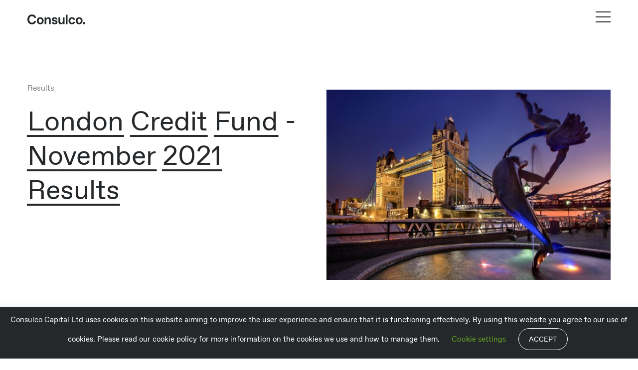

--- FILE ---
content_type: text/html; charset=UTF-8
request_url: https://www.consulco.com/london-credit-fund-november-2021-results/
body_size: 13151
content:
<!doctype html>
<html class="no-js" lang="en-US">
<head>
<meta HTTP-EQUIV="Content-type" content="text/html; charset=UTF-8">
<meta http-equiv="X-UA-Compatible" content="IE=Edge"/>
<title>London Credit Fund - November 2021 Results - Consulco</title>
<meta name="viewport" content="width=device-width, initial-scale=1, maximum-scale=1, user-scalable=0"/>
<meta name="format-detection" content="telephone=no"/>
<script src="https://maps.googleapis.com/maps/api/js?key=AIzaSyDBuJsHGkrX8_2kp1Phl3IKx3kZQ9bM4vc"></script>
<script>window.theme_uri = 'https://www.consulco.com/wp-content/themes/capitalman';</script>
<meta name='robots' content='index, follow, max-image-preview:large, max-snippet:-1, max-video-preview:-1' />
<style>img:is([sizes="auto" i], [sizes^="auto," i]) { contain-intrinsic-size: 3000px 1500px }</style>
<!-- This site is optimized with the Yoast SEO plugin v26.4 - https://yoast.com/wordpress/plugins/seo/ -->
<link rel="canonical" href="https://www.consulco.com/london-credit-fund-november-2021-results/" />
<meta property="og:locale" content="en_US" />
<meta property="og:type" content="article" />
<meta property="og:title" content="London Credit Fund - November 2021 Results - Consulco" />
<meta property="og:description" content="Consulco’s London Credit Fund, during November 2021, achieved the following annualized returns: 5.50% p.a. on £ 4.11% p.a. on € and 5.09% p.a. on $ Based on the above, LC Fund has exceeded its annualized target return of 4% on Euro for the 5th consecutive month and we anticipate the returns to remain high in [&hellip;]" />
<meta property="og:url" content="https://www.consulco.com/london-credit-fund-november-2021-results/" />
<meta property="og:site_name" content="Consulco" />
<meta property="article:publisher" content="https://www.facebook.com/consulco.ru" />
<meta property="article:published_time" content="2021-12-17T08:36:18+00:00" />
<meta property="article:modified_time" content="2025-03-18T15:19:04+00:00" />
<meta property="og:image" content="https://www.consulco.com/wp-content/uploads/2021/12/london-3078109_1920.jpg" />
<meta property="og:image:width" content="1920" />
<meta property="og:image:height" content="1330" />
<meta property="og:image:type" content="image/jpeg" />
<meta name="author" content="admin" />
<meta name="twitter:card" content="summary_large_image" />
<meta name="twitter:creator" content="@ConsulcoGroup" />
<meta name="twitter:site" content="@ConsulcoGroup" />
<meta name="twitter:label1" content="Written by" />
<meta name="twitter:data1" content="admin" />
<meta name="twitter:label2" content="Est. reading time" />
<meta name="twitter:data2" content="2 minutes" />
<script type="application/ld+json" class="yoast-schema-graph">{"@context":"https://schema.org","@graph":[{"@type":"Article","@id":"https://www.consulco.com/london-credit-fund-november-2021-results/#article","isPartOf":{"@id":"https://www.consulco.com/london-credit-fund-november-2021-results/"},"author":{"name":"admin","@id":"https://www.consulco.com/#/schema/person/97f4fe315b510f5b4e9d8e6b086f78a8"},"headline":"London Credit Fund &#8211; November 2021 Results","datePublished":"2021-12-17T08:36:18+00:00","dateModified":"2025-03-18T15:19:04+00:00","mainEntityOfPage":{"@id":"https://www.consulco.com/london-credit-fund-november-2021-results/"},"wordCount":365,"publisher":{"@id":"https://www.consulco.com/#organization"},"image":{"@id":"https://www.consulco.com/london-credit-fund-november-2021-results/#primaryimage"},"thumbnailUrl":"https://www.consulco.com/wp-content/uploads/2021/12/london-3078109_1920.jpg","articleSection":["Results"],"inLanguage":"en-US"},{"@type":"WebPage","@id":"https://www.consulco.com/london-credit-fund-november-2021-results/","url":"https://www.consulco.com/london-credit-fund-november-2021-results/","name":"London Credit Fund - November 2021 Results - Consulco","isPartOf":{"@id":"https://www.consulco.com/#website"},"primaryImageOfPage":{"@id":"https://www.consulco.com/london-credit-fund-november-2021-results/#primaryimage"},"image":{"@id":"https://www.consulco.com/london-credit-fund-november-2021-results/#primaryimage"},"thumbnailUrl":"https://www.consulco.com/wp-content/uploads/2021/12/london-3078109_1920.jpg","datePublished":"2021-12-17T08:36:18+00:00","dateModified":"2025-03-18T15:19:04+00:00","breadcrumb":{"@id":"https://www.consulco.com/london-credit-fund-november-2021-results/#breadcrumb"},"inLanguage":"en-US","potentialAction":[{"@type":"ReadAction","target":["https://www.consulco.com/london-credit-fund-november-2021-results/"]}]},{"@type":"ImageObject","inLanguage":"en-US","@id":"https://www.consulco.com/london-credit-fund-november-2021-results/#primaryimage","url":"https://www.consulco.com/wp-content/uploads/2021/12/london-3078109_1920.jpg","contentUrl":"https://www.consulco.com/wp-content/uploads/2021/12/london-3078109_1920.jpg","width":1920,"height":1330},{"@type":"BreadcrumbList","@id":"https://www.consulco.com/london-credit-fund-november-2021-results/#breadcrumb","itemListElement":[{"@type":"ListItem","position":1,"name":"Home","item":"https://www.consulco.com/"},{"@type":"ListItem","position":2,"name":"News &#038; Events","item":"https://www.consulco.com/news-events/"},{"@type":"ListItem","position":3,"name":"London Credit Fund &#8211; November 2021 Results"}]},{"@type":"WebSite","@id":"https://www.consulco.com/#website","url":"https://www.consulco.com/","name":"Consulco","description":"","publisher":{"@id":"https://www.consulco.com/#organization"},"potentialAction":[{"@type":"SearchAction","target":{"@type":"EntryPoint","urlTemplate":"https://www.consulco.com/?s={search_term_string}"},"query-input":{"@type":"PropertyValueSpecification","valueRequired":true,"valueName":"search_term_string"}}],"inLanguage":"en-US"},{"@type":"Organization","@id":"https://www.consulco.com/#organization","name":"Consulco","url":"https://www.consulco.com/","logo":{"@type":"ImageObject","inLanguage":"en-US","@id":"https://www.consulco.com/#/schema/logo/image/","url":"https://www.consulco.com/wp-content/uploads/2020/09/Consulco_Logo_Black_RGB.png","contentUrl":"https://www.consulco.com/wp-content/uploads/2020/09/Consulco_Logo_Black_RGB.png","width":1807,"height":307,"caption":"Consulco"},"image":{"@id":"https://www.consulco.com/#/schema/logo/image/"},"sameAs":["https://www.facebook.com/consulco.ru","https://x.com/ConsulcoGroup","https://www.instagram.com/consulco_russia/","https://www.linkedin.com/company/consulco/","https://www.youtube.com/channel/UCORk8xp2B8wOQfsMvN2rnAQ"]},{"@type":"Person","@id":"https://www.consulco.com/#/schema/person/97f4fe315b510f5b4e9d8e6b086f78a8","name":"admin","image":{"@type":"ImageObject","inLanguage":"en-US","@id":"https://www.consulco.com/#/schema/person/image/","url":"https://secure.gravatar.com/avatar/bea9af9e4a3ab813cfb05d2562c21eb26a357fb4604f3bb7528887d67be5c548?s=96&d=mm&r=g","contentUrl":"https://secure.gravatar.com/avatar/bea9af9e4a3ab813cfb05d2562c21eb26a357fb4604f3bb7528887d67be5c548?s=96&d=mm&r=g","caption":"admin"}}]}</script>
<!-- / Yoast SEO plugin. -->
<link rel='dns-prefetch' href='//www.consulco.com' />
<link rel='dns-prefetch' href='//js-eu1.hs-scripts.com' />
<link rel='dns-prefetch' href='//ajax.googleapis.com' />
<link rel='stylesheet' id='wp-block-library-css' href='https://www.consulco.com/wp-includes/css/dist/block-library/style.min.css?ver=6.8.3' type='text/css' media='all' />
<style id='classic-theme-styles-inline-css' type='text/css'>
/*! This file is auto-generated */
.wp-block-button__link{color:#fff;background-color:#32373c;border-radius:9999px;box-shadow:none;text-decoration:none;padding:calc(.667em + 2px) calc(1.333em + 2px);font-size:1.125em}.wp-block-file__button{background:#32373c;color:#fff;text-decoration:none}
</style>
<style id='global-styles-inline-css' type='text/css'>
:root{--wp--preset--aspect-ratio--square: 1;--wp--preset--aspect-ratio--4-3: 4/3;--wp--preset--aspect-ratio--3-4: 3/4;--wp--preset--aspect-ratio--3-2: 3/2;--wp--preset--aspect-ratio--2-3: 2/3;--wp--preset--aspect-ratio--16-9: 16/9;--wp--preset--aspect-ratio--9-16: 9/16;--wp--preset--color--black: #000000;--wp--preset--color--cyan-bluish-gray: #abb8c3;--wp--preset--color--white: #ffffff;--wp--preset--color--pale-pink: #f78da7;--wp--preset--color--vivid-red: #cf2e2e;--wp--preset--color--luminous-vivid-orange: #ff6900;--wp--preset--color--luminous-vivid-amber: #fcb900;--wp--preset--color--light-green-cyan: #7bdcb5;--wp--preset--color--vivid-green-cyan: #00d084;--wp--preset--color--pale-cyan-blue: #8ed1fc;--wp--preset--color--vivid-cyan-blue: #0693e3;--wp--preset--color--vivid-purple: #9b51e0;--wp--preset--gradient--vivid-cyan-blue-to-vivid-purple: linear-gradient(135deg,rgba(6,147,227,1) 0%,rgb(155,81,224) 100%);--wp--preset--gradient--light-green-cyan-to-vivid-green-cyan: linear-gradient(135deg,rgb(122,220,180) 0%,rgb(0,208,130) 100%);--wp--preset--gradient--luminous-vivid-amber-to-luminous-vivid-orange: linear-gradient(135deg,rgba(252,185,0,1) 0%,rgba(255,105,0,1) 100%);--wp--preset--gradient--luminous-vivid-orange-to-vivid-red: linear-gradient(135deg,rgba(255,105,0,1) 0%,rgb(207,46,46) 100%);--wp--preset--gradient--very-light-gray-to-cyan-bluish-gray: linear-gradient(135deg,rgb(238,238,238) 0%,rgb(169,184,195) 100%);--wp--preset--gradient--cool-to-warm-spectrum: linear-gradient(135deg,rgb(74,234,220) 0%,rgb(151,120,209) 20%,rgb(207,42,186) 40%,rgb(238,44,130) 60%,rgb(251,105,98) 80%,rgb(254,248,76) 100%);--wp--preset--gradient--blush-light-purple: linear-gradient(135deg,rgb(255,206,236) 0%,rgb(152,150,240) 100%);--wp--preset--gradient--blush-bordeaux: linear-gradient(135deg,rgb(254,205,165) 0%,rgb(254,45,45) 50%,rgb(107,0,62) 100%);--wp--preset--gradient--luminous-dusk: linear-gradient(135deg,rgb(255,203,112) 0%,rgb(199,81,192) 50%,rgb(65,88,208) 100%);--wp--preset--gradient--pale-ocean: linear-gradient(135deg,rgb(255,245,203) 0%,rgb(182,227,212) 50%,rgb(51,167,181) 100%);--wp--preset--gradient--electric-grass: linear-gradient(135deg,rgb(202,248,128) 0%,rgb(113,206,126) 100%);--wp--preset--gradient--midnight: linear-gradient(135deg,rgb(2,3,129) 0%,rgb(40,116,252) 100%);--wp--preset--font-size--small: 13px;--wp--preset--font-size--medium: 20px;--wp--preset--font-size--large: 36px;--wp--preset--font-size--x-large: 42px;--wp--preset--spacing--20: 0.44rem;--wp--preset--spacing--30: 0.67rem;--wp--preset--spacing--40: 1rem;--wp--preset--spacing--50: 1.5rem;--wp--preset--spacing--60: 2.25rem;--wp--preset--spacing--70: 3.38rem;--wp--preset--spacing--80: 5.06rem;--wp--preset--shadow--natural: 6px 6px 9px rgba(0, 0, 0, 0.2);--wp--preset--shadow--deep: 12px 12px 50px rgba(0, 0, 0, 0.4);--wp--preset--shadow--sharp: 6px 6px 0px rgba(0, 0, 0, 0.2);--wp--preset--shadow--outlined: 6px 6px 0px -3px rgba(255, 255, 255, 1), 6px 6px rgba(0, 0, 0, 1);--wp--preset--shadow--crisp: 6px 6px 0px rgba(0, 0, 0, 1);}:where(.is-layout-flex){gap: 0.5em;}:where(.is-layout-grid){gap: 0.5em;}body .is-layout-flex{display: flex;}.is-layout-flex{flex-wrap: wrap;align-items: center;}.is-layout-flex > :is(*, div){margin: 0;}body .is-layout-grid{display: grid;}.is-layout-grid > :is(*, div){margin: 0;}:where(.wp-block-columns.is-layout-flex){gap: 2em;}:where(.wp-block-columns.is-layout-grid){gap: 2em;}:where(.wp-block-post-template.is-layout-flex){gap: 1.25em;}:where(.wp-block-post-template.is-layout-grid){gap: 1.25em;}.has-black-color{color: var(--wp--preset--color--black) !important;}.has-cyan-bluish-gray-color{color: var(--wp--preset--color--cyan-bluish-gray) !important;}.has-white-color{color: var(--wp--preset--color--white) !important;}.has-pale-pink-color{color: var(--wp--preset--color--pale-pink) !important;}.has-vivid-red-color{color: var(--wp--preset--color--vivid-red) !important;}.has-luminous-vivid-orange-color{color: var(--wp--preset--color--luminous-vivid-orange) !important;}.has-luminous-vivid-amber-color{color: var(--wp--preset--color--luminous-vivid-amber) !important;}.has-light-green-cyan-color{color: var(--wp--preset--color--light-green-cyan) !important;}.has-vivid-green-cyan-color{color: var(--wp--preset--color--vivid-green-cyan) !important;}.has-pale-cyan-blue-color{color: var(--wp--preset--color--pale-cyan-blue) !important;}.has-vivid-cyan-blue-color{color: var(--wp--preset--color--vivid-cyan-blue) !important;}.has-vivid-purple-color{color: var(--wp--preset--color--vivid-purple) !important;}.has-black-background-color{background-color: var(--wp--preset--color--black) !important;}.has-cyan-bluish-gray-background-color{background-color: var(--wp--preset--color--cyan-bluish-gray) !important;}.has-white-background-color{background-color: var(--wp--preset--color--white) !important;}.has-pale-pink-background-color{background-color: var(--wp--preset--color--pale-pink) !important;}.has-vivid-red-background-color{background-color: var(--wp--preset--color--vivid-red) !important;}.has-luminous-vivid-orange-background-color{background-color: var(--wp--preset--color--luminous-vivid-orange) !important;}.has-luminous-vivid-amber-background-color{background-color: var(--wp--preset--color--luminous-vivid-amber) !important;}.has-light-green-cyan-background-color{background-color: var(--wp--preset--color--light-green-cyan) !important;}.has-vivid-green-cyan-background-color{background-color: var(--wp--preset--color--vivid-green-cyan) !important;}.has-pale-cyan-blue-background-color{background-color: var(--wp--preset--color--pale-cyan-blue) !important;}.has-vivid-cyan-blue-background-color{background-color: var(--wp--preset--color--vivid-cyan-blue) !important;}.has-vivid-purple-background-color{background-color: var(--wp--preset--color--vivid-purple) !important;}.has-black-border-color{border-color: var(--wp--preset--color--black) !important;}.has-cyan-bluish-gray-border-color{border-color: var(--wp--preset--color--cyan-bluish-gray) !important;}.has-white-border-color{border-color: var(--wp--preset--color--white) !important;}.has-pale-pink-border-color{border-color: var(--wp--preset--color--pale-pink) !important;}.has-vivid-red-border-color{border-color: var(--wp--preset--color--vivid-red) !important;}.has-luminous-vivid-orange-border-color{border-color: var(--wp--preset--color--luminous-vivid-orange) !important;}.has-luminous-vivid-amber-border-color{border-color: var(--wp--preset--color--luminous-vivid-amber) !important;}.has-light-green-cyan-border-color{border-color: var(--wp--preset--color--light-green-cyan) !important;}.has-vivid-green-cyan-border-color{border-color: var(--wp--preset--color--vivid-green-cyan) !important;}.has-pale-cyan-blue-border-color{border-color: var(--wp--preset--color--pale-cyan-blue) !important;}.has-vivid-cyan-blue-border-color{border-color: var(--wp--preset--color--vivid-cyan-blue) !important;}.has-vivid-purple-border-color{border-color: var(--wp--preset--color--vivid-purple) !important;}.has-vivid-cyan-blue-to-vivid-purple-gradient-background{background: var(--wp--preset--gradient--vivid-cyan-blue-to-vivid-purple) !important;}.has-light-green-cyan-to-vivid-green-cyan-gradient-background{background: var(--wp--preset--gradient--light-green-cyan-to-vivid-green-cyan) !important;}.has-luminous-vivid-amber-to-luminous-vivid-orange-gradient-background{background: var(--wp--preset--gradient--luminous-vivid-amber-to-luminous-vivid-orange) !important;}.has-luminous-vivid-orange-to-vivid-red-gradient-background{background: var(--wp--preset--gradient--luminous-vivid-orange-to-vivid-red) !important;}.has-very-light-gray-to-cyan-bluish-gray-gradient-background{background: var(--wp--preset--gradient--very-light-gray-to-cyan-bluish-gray) !important;}.has-cool-to-warm-spectrum-gradient-background{background: var(--wp--preset--gradient--cool-to-warm-spectrum) !important;}.has-blush-light-purple-gradient-background{background: var(--wp--preset--gradient--blush-light-purple) !important;}.has-blush-bordeaux-gradient-background{background: var(--wp--preset--gradient--blush-bordeaux) !important;}.has-luminous-dusk-gradient-background{background: var(--wp--preset--gradient--luminous-dusk) !important;}.has-pale-ocean-gradient-background{background: var(--wp--preset--gradient--pale-ocean) !important;}.has-electric-grass-gradient-background{background: var(--wp--preset--gradient--electric-grass) !important;}.has-midnight-gradient-background{background: var(--wp--preset--gradient--midnight) !important;}.has-small-font-size{font-size: var(--wp--preset--font-size--small) !important;}.has-medium-font-size{font-size: var(--wp--preset--font-size--medium) !important;}.has-large-font-size{font-size: var(--wp--preset--font-size--large) !important;}.has-x-large-font-size{font-size: var(--wp--preset--font-size--x-large) !important;}
:where(.wp-block-post-template.is-layout-flex){gap: 1.25em;}:where(.wp-block-post-template.is-layout-grid){gap: 1.25em;}
:where(.wp-block-columns.is-layout-flex){gap: 2em;}:where(.wp-block-columns.is-layout-grid){gap: 2em;}
:root :where(.wp-block-pullquote){font-size: 1.5em;line-height: 1.6;}
</style>
<link rel='stylesheet' id='contact-form-7-css' href='https://www.consulco.com/wp-content/plugins/contact-form-7/includes/css/styles.css?ver=6.1.3' type='text/css' media='all' />
<link rel='stylesheet' id='cookie-law-info-css' href='https://www.consulco.com/wp-content/plugins/cookie-law-info/legacy/public/css/cookie-law-info-public.css?ver=3.3.6' type='text/css' media='all' />
<link rel='stylesheet' id='cookie-law-info-gdpr-css' href='https://www.consulco.com/wp-content/plugins/cookie-law-info/legacy/public/css/cookie-law-info-gdpr.css?ver=3.3.6' type='text/css' media='all' />
<link rel='stylesheet' id='wpcf7-redirect-script-frontend-css' href='https://www.consulco.com/wp-content/plugins/wpcf7-redirect/build/assets/frontend-script.css?ver=2c532d7e2be36f6af233' type='text/css' media='all' />
<link rel='stylesheet' id='wpml-legacy-dropdown-click-0-css' href='https://www.consulco.com/wp-content/plugins/sitepress-multilingual-cms/templates/language-switchers/legacy-dropdown-click/style.min.css?ver=1' type='text/css' media='all' />
<link rel='stylesheet' id='style-css' href='https://www.consulco.com/wp-content/themes/capitalman/style.min.css?ver=1.0.0' type='text/css' media='all' />
<link rel='stylesheet' id='fancyboxcss-css' href='https://www.consulco.com/wp-content/themes/capitalman/inc/jquery.fancybox.min.css?ver=1.0.0' type='text/css' media='all' />
<link rel='stylesheet' id='odometer-css' href='https://www.consulco.com/wp-content/themes/capitalman/inc/odometer.css?ver=1.0.0' type='text/css' media='all' />
<link rel='stylesheet' id='tablepress-default-css' href='https://www.consulco.com/wp-content/plugins/tablepress/css/build/default.css?ver=3.2.5' type='text/css' media='all' />
<script type="text/javascript" src="https://www.consulco.com/wp-content/plugins/svg-support/vendor/DOMPurify/DOMPurify.min.js?ver=2.5.8" id="bodhi-dompurify-library-js"></script>
<script type="text/javascript" src="https://ajax.googleapis.com/ajax/libs/jquery/3.3.1/jquery.min.js?ver=2.2.1" id="jquery-js"></script>
<script type="text/javascript" id="cookie-law-info-js-extra">
/* <![CDATA[ */
var Cli_Data = {"nn_cookie_ids":[],"cookielist":[],"non_necessary_cookies":[],"ccpaEnabled":"","ccpaRegionBased":"","ccpaBarEnabled":"","strictlyEnabled":["necessary","obligatoire"],"ccpaType":"gdpr","js_blocking":"","custom_integration":"","triggerDomRefresh":"","secure_cookies":""};
var cli_cookiebar_settings = {"animate_speed_hide":"500","animate_speed_show":"500","background":"#25282a","border":"#b1a6a6c2","border_on":"","button_1_button_colour":"#000","button_1_button_hover":"#000000","button_1_link_colour":"#fff","button_1_as_button":"1","button_1_new_win":"","button_2_button_colour":"#333","button_2_button_hover":"#292929","button_2_link_colour":"#444","button_2_as_button":"","button_2_hidebar":"","button_3_button_colour":"#000","button_3_button_hover":"#000000","button_3_link_colour":"#fff","button_3_as_button":"1","button_3_new_win":"","button_4_button_colour":"#000","button_4_button_hover":"#000000","button_4_link_colour":"#62a329","button_4_as_button":"","button_7_button_colour":"#61a229","button_7_button_hover":"#4e8221","button_7_link_colour":"#fff","button_7_as_button":"1","button_7_new_win":"","font_family":"inherit","header_fix":"","notify_animate_hide":"1","notify_animate_show":"","notify_div_id":"#cookie-law-info-bar","notify_position_horizontal":"right","notify_position_vertical":"bottom","scroll_close":"","scroll_close_reload":"","accept_close_reload":"","reject_close_reload":"","showagain_tab":"1","showagain_background":"#fff","showagain_border":"#000","showagain_div_id":"#cookie-law-info-again","showagain_x_position":"100px","text":"#ffffff","show_once_yn":"","show_once":"10000","logging_on":"","as_popup":"","popup_overlay":"1","bar_heading_text":"","cookie_bar_as":"banner","popup_showagain_position":"bottom-right","widget_position":"left"};
var log_object = {"ajax_url":"https:\/\/www.consulco.com\/wp-admin\/admin-ajax.php"};
/* ]]> */
</script>
<script type="text/javascript" src="https://www.consulco.com/wp-content/plugins/cookie-law-info/legacy/public/js/cookie-law-info-public.js?ver=3.3.6" id="cookie-law-info-js"></script>
<script type="text/javascript" id="bodhi_svg_inline-js-extra">
/* <![CDATA[ */
var svgSettings = {"skipNested":""};
/* ]]> */
</script>
<script type="text/javascript" src="https://www.consulco.com/wp-content/plugins/svg-support/js/min/svgs-inline-min.js" id="bodhi_svg_inline-js"></script>
<script type="text/javascript" id="bodhi_svg_inline-js-after">
/* <![CDATA[ */
cssTarget={"Bodhi":"img.style-svg","ForceInlineSVG":"style-svg"};ForceInlineSVGActive="false";frontSanitizationEnabled="on";
/* ]]> */
</script>
<script type="text/javascript" src="https://www.consulco.com/wp-content/plugins/sitepress-multilingual-cms/templates/language-switchers/legacy-dropdown-click/script.min.js?ver=1" id="wpml-legacy-dropdown-click-0-js"></script>
<script type="text/javascript" src="https://www.consulco.com/wp-content/themes/capitalman/js/vendor.js?ver=1.0.0" id="vendor-js"></script>
<script type="text/javascript" src="https://www.consulco.com/wp-content/themes/capitalman/js/jquery.paroller.js?ver=1.0.0" id="paroller-js"></script>
<script type="text/javascript" src="https://www.consulco.com/wp-content/themes/capitalman/js/main.js?ver=1.0.0" id="custom-js"></script>
<link rel="https://api.w.org/" href="https://www.consulco.com/wp-json/" /><link rel="alternate" title="JSON" type="application/json" href="https://www.consulco.com/wp-json/wp/v2/posts/6343" /><link rel='shortlink' href='https://www.consulco.com/?p=6343' />
<link rel="alternate" title="oEmbed (JSON)" type="application/json+oembed" href="https://www.consulco.com/wp-json/oembed/1.0/embed?url=https%3A%2F%2Fwww.consulco.com%2Flondon-credit-fund-november-2021-results%2F" />
<link rel="alternate" title="oEmbed (XML)" type="text/xml+oembed" href="https://www.consulco.com/wp-json/oembed/1.0/embed?url=https%3A%2F%2Fwww.consulco.com%2Flondon-credit-fund-november-2021-results%2F&#038;format=xml" />
<meta name="generator" content="WPML ver:4.8.5 stt:62,1,46;" />
<style>
section.regular-block .top-text, .property-fixed-content .top-text {
background: none;
}
.tablepress th {background:#2f5b76; color:#fff; font-weight:bold;width:25%}
.tablepress thead tr td:first-child {background:#2f5b76;}
.tablepress tr td:first-child {font-weight:bold}
.tablepress {font-size: 14px;
line-height: 18px}
.padding-lf {padding:50px; max-width:570px}
.home #text-image-stat-block_46ac82e1cad44b2d0d3cb1e8d4a187bc,
.page-id-185 #text-image-stat-block_c666a07284e9edaff95503c01bb5483f,
.page-id-205 #property-slider-block_a4ca8eaa2eabeec919ec783d980b4e05  {display:none!important}
.is--title .detail-title {font-weight:bold !important}
#showmore .is--title {margin-top:50px}
section.timeline-block .timeline-wrap .text {
font-size: 18px;
line-height: 24px;}
body .lang-nav .lang-selector {display:none !IMPORTANT}
.page-id-185 .investment-details  {display:none}
@media (max-width: 767px) {
section#text-image-stat-block_5d41b47cda210 .the-stat {
font-size: 76px !important;
line-height: 76px !important;
}
}
.wpml-ls-legacy-dropdown-click .wpml-ls-sub-menu {background-color:#25282A}
.checkbox-275 .wpcf7-list-item {margin-left:0}
body.single-post section.post-content strong {font-weight:bold}
body.single-post section.post-content table {border-collapse: collapse}
body.single-post section.post-content table td {border: 1px solid black; padding:10px}
body.single-post section.single-post-title .container-fluid .text-wrap p {
position: static;
}
.lang-selector,
.blog .video-slider {display:none !important}
@media (max-width: 767px), (max-height: 414px) {
section.home-banner-block .container-fluid .row .text-video-col {
position: relative;
z-index: 99;
}
}
</style>
<!-- Facebook Pixel Code -->
<script>
!function(f,b,e,v,n,t,s)
{if(f.fbq)return;n=f.fbq=function(){n.callMethod?
n.callMethod.apply(n,arguments):n.queue.push(arguments)};
if(!f._fbq)f._fbq=n;n.push=n;n.loaded=!0;n.version='2.0';
n.queue=[];t=b.createElement(e);t.async=!0;
t.src=v;s=b.getElementsByTagName(e)[0];
s.parentNode.insertBefore(t,s)}(window, document,'script',
'https://connect.facebook.net/en_US/fbevents.js');
fbq('init', '3663580077024729');
fbq('track', 'PageView');
</script>
<noscript><img height="1" width="1" style="display:none"
src="https://www.facebook.com/tr?id=3663580077024729&ev=PageView&noscript=1"
/></noscript>
<!-- End Facebook Pixel Code -->
<meta name="facebook-domain-verification" content="qnfswq206n2b5vvlyejvx6zwt9cgo0" />
<!-- Yandex.Metrika counter -->
<script type="text/javascript" >
(function(m,e,t,r,i,k,a){m[i]=m[i]||function(){(m[i].a=m[i].a||[]).push(arguments)};
m[i].l=1*new Date();k=e.createElement(t),a=e.getElementsByTagName(t)[0],k.async=1,k.src=r,a.parentNode.insertBefore(k,a)})
(window, document, "script", "https://mc.yandex.ru/metrika/tag.js", "ym");
ym(76277146, "init", {
clickmap:true,
trackLinks:true,
accurateTrackBounce:true,
webvisor:true,
ecommerce:"dataLayer"
});
</script>
<noscript><div><img src="https://mc.yandex.ru/watch/76277146" style="position:absolute; left:-9999px;" alt="" /></div></noscript>
<!-- /Yandex.Metrika counter -->
<!-- Global site tag (gtag.js) - Google Analytics -->
<script async src="https://www.googletagmanager.com/gtag/js?id=UA-1005273-1"></script>
<script>
window.dataLayer = window.dataLayer || [];
function gtag(){dataLayer.push(arguments);}
gtag('js', new Date());
gtag('config', 'UA-1005273-1');
</script>
<!-- Google tag (gtag.js) -->
<script async src="https://www.googletagmanager.com/gtag/js?id=G-32W4453CJ0"></script>
<script>
window.dataLayer = window.dataLayer || [];
function gtag(){dataLayer.push(arguments);}
gtag('js', new Date());
gtag('config', 'G-32W4453CJ0');
</script>
<!-- Google tag (gtag.js) -->
<script async src="https://www.googletagmanager.com/gtag/js?id=AW-11167890804"></script>
<script>
window.dataLayer = window.dataLayer || [];
function gtag(){dataLayer.push(arguments);}
gtag('js', new Date());
gtag('config', 'AW-11167890804');
</script>
<!-- Event snippet for Download Chamber Brochure conversion page -->
<script>
gtag('event', 'conversion', {'send_to': 'AW-11167890804/xge7CPmY150YEPT6oc0p'});
</script>
<!-- Google Tag Manager -->
<script>(function(w,d,s,l,i){w[l]=w[l]||[];w[l].push({'gtm.start':
new Date().getTime(),event:'gtm.js'});var f=d.getElementsByTagName(s)[0],
j=d.createElement(s),dl=l!='dataLayer'?'&l='+l:'';j.async=true;j.src=
'https://www.googletagmanager.com/gtm.js?id='+i+dl;f.parentNode.insertBefore(j,f);
})(window,document,'script','dataLayer','GTM-W4NL88V');</script>
<!-- End Google Tag Manager -->
<style>
.wpcf7-form .wpcf7-response-output {
position: static !important;
opacity: 1 !important;
visibility: visible !important;
pointer-events: none !important;
color: #25282A;
font-size: 12px;
}
.mastfoot .wpcf7-form .wpcf7-response-output {
color: #fff;
}
</style>
<!-- DO NOT COPY THIS SNIPPET! Start of Page Analytics Tracking for HubSpot WordPress plugin v11.3.21-->
<script class="hsq-set-content-id" data-content-id="blog-post">
var _hsq = _hsq || [];
_hsq.push(["setContentType", "blog-post"]);
</script>
<!-- DO NOT COPY THIS SNIPPET! End of Page Analytics Tracking for HubSpot WordPress plugin -->
<!-- Meta Pixel Code -->
<script type='text/javascript'>
!function(f,b,e,v,n,t,s){if(f.fbq)return;n=f.fbq=function(){n.callMethod?
n.callMethod.apply(n,arguments):n.queue.push(arguments)};if(!f._fbq)f._fbq=n;
n.push=n;n.loaded=!0;n.version='2.0';n.queue=[];t=b.createElement(e);t.async=!0;
t.src=v;s=b.getElementsByTagName(e)[0];s.parentNode.insertBefore(t,s)}(window,
document,'script','https://connect.facebook.net/en_US/fbevents.js');
</script>
<!-- End Meta Pixel Code -->
<script type='text/javascript'>var url = window.location.origin + '?ob=open-bridge';
fbq('set', 'openbridge', '4396212710389841', url);
fbq('init', '4396212710389841', {}, {
"agent": "wordpress-6.8.3-4.1.5"
})</script><script type='text/javascript'>
fbq('track', 'PageView', []);
</script><link rel="icon" href="https://www.consulco.com/wp-content/uploads/2020/09/Consulco_Profile-Picture_Facebook-150x150.png" sizes="32x32" />
<link rel="icon" href="https://www.consulco.com/wp-content/uploads/2020/09/Consulco_Profile-Picture_Facebook.png" sizes="192x192" />
<link rel="apple-touch-icon" href="https://www.consulco.com/wp-content/uploads/2020/09/Consulco_Profile-Picture_Facebook.png" />
<meta name="msapplication-TileImage" content="https://www.consulco.com/wp-content/uploads/2020/09/Consulco_Profile-Picture_Facebook.png" />
<link rel="stylesheet" href="https://cdnjs.cloudflare.com/ajax/libs/font-awesome/5.15.3/css/all.min.css">
</head>
<body data-rsssl=1 class="wp-singular post-template-default single single-post postid-6343 single-format-standard wp-theme-capitalman postname-london-credit-fund-november-2021-results single-results">
<!-- Facebook Pixel Code -->
<script>
!function(f,b,e,v,n,t,s)
{if(f.fbq)return;n=f.fbq=function(){n.callMethod?
n.callMethod.apply(n,arguments):n.queue.push(arguments)};
if(!f._fbq)f._fbq=n;n.push=n;n.loaded=!0;n.version='2.0';
n.queue=[];t=b.createElement(e);t.async=!0;
t.src=v;s=b.getElementsByTagName(e)[0];
s.parentNode.insertBefore(t,s)}(window, document,'script',
'https://connect.facebook.net/en_US/fbevents.js');
fbq('init', '{128267047750373}');
fbq('track', 'PageView');
</script>
<noscript>
<img height="1" width="1" style="display:none" 
src="https://www.facebook.com/tr?id={128267047750373}&ev=PageView&noscript=1"/>
</noscript>
<!-- End Facebook Pixel Code -->
<header class="masthead ">
<div class="container-fluid clearfix">
<a href="/" class="masthead__logo" data-aos="fade-down">
<svg width="116px" height="20px" xmlns="http://www.w3.org/2000/svg" viewBox="0 0 433.45 73.43"><defs><style>.cls-1{fill:#fff}</style></defs><g id="Layer_2" data-name="Layer 2"><g id="Layer_1-2" data-name="Layer 1"><path class="cls-1" d="M206.83 52.89l-9.38-1.59c-10.1-1.72-14.28-7.14-14.28-15.2 0-8.67 7-15.7 20.8-15.7 12 0 21.17 7.85 21 17.27H212c0-4.59-3.29-7.07-8.39-7.07-4.08 0-7.35 1.93-7.35 5 0 2.65 1.75 4.35 5.41 5.1l8.33 1.62c10.5 2 15.8 7.14 15.8 15.4 0 9.18-8.32 15.71-21.07 15.71-13.26 0-22.06-6.63-22.06-17.34h13.27c0 4.83 3.48 7.45 8.85 7.45 4.3 0 7.74-2 7.74-5.27-.01-2.8-1.85-4.59-5.7-5.38zM34.17 61.19c8.66 0 14.68-4.28 16.21-12.24h13.77c-1 14-11.12 24.48-30 24.48C12.24 73.43 0 58.64 0 36.72S12.24 0 34.17 0c18.86 0 29 11 30 24.48H50.38c-1.53-7.75-7.55-12.24-16.21-12.24-11.73 0-20.4 9.18-20.4 24.48s8.67 24.47 20.4 24.47zM70.78 46.91C70.78 31.62 81 20.4 96.27 20.4s25.5 11.22 25.5 26.51-10.2 26.52-25.5 26.52-25.49-11.22-25.49-26.52zm25.49 15.81c7.14 0 12.14-5.81 12.14-15.81s-5-15.8-12.14-15.8-12.13 5.81-12.13 15.8 4.99 15.81 12.13 15.81zM153.23 31.11c-6.12 0-11.42 5.81-11.42 13v28.3h-13.26v-51h13.26v7.44a17.78 17.78 0 0115.4-8.46c12.24 0 17.75 8.16 17.75 19.37v32.65H161.7V41.3c0-6.62-3.37-10.19-8.47-10.19zM254.25 62.72c5.81 0 10.91-5.81 10.91-12.95V21.42h13.26v51h-13.26V65a17.18 17.18 0 01-14.89 8.47c-11.93 0-17.24-8.16-17.24-19.38V21.42h13.26v31.1c0 6.63 3.16 10.2 7.96 10.2zM287.86 1h13.25v71.41h-13.25zM333 31.11c-7.55 0-11.22 7.13-11.22 15.8s3.7 15.81 11.22 15.81c5.51 0 8.87-3.16 9.69-8.16H356c-1 12.75-9.69 18.87-23 18.87-13.77 0-24.48-10.2-24.48-26.52S319.26 20.4 333 20.4c13.26 0 21.93 6.12 23 18.86h-13.28c-.82-4.99-4.18-8.15-9.72-8.15zM362.45 46.91c0-15.29 10.2-26.51 25.5-26.51s25.49 11.22 25.49 26.51-10.2 26.52-25.44 26.52-25.55-11.22-25.55-26.52zM388 62.72c7.14 0 12.13-5.81 12.13-15.81s-5-15.8-12.13-15.8-12.14 5.81-12.14 15.8 4.95 15.81 12.14 15.81zM418.66 57.62h14.79v14.79h-14.79z"/></g></g></svg>
</a>
<div class="lang-nav clearfix" data-aos="fade-down">
<nav class="mastnav">
<a href="#" class="open-menu">
<span class="span-1"></span>
<span class="span-2"></span>
<span class="span-3"></span>
</a>
</nav>
</div>
</div><div class="menu-overlay">
<div class="container-fluid">
<div class="the-menu">
<ul id="menu-menu" class="menu"><li id="menu-item-230" class="menu-item menu-item-type-post_type menu-item-object-page first menu-item-230"><a href="https://www.consulco.com/company/">Company</a></li>
<li id="menu-item-231" class="menu-item menu-item-type-post_type menu-item-object-page menu-item-231"><a href="https://www.consulco.com/london-real-estate/">London Real Estate</a></li>
<li id="menu-item-233" class="menu-item menu-item-type-post_type menu-item-object-page menu-item-233"><a href="https://www.consulco.com/london-credit/">London Credit</a></li>
<li id="menu-item-1279" class="menu-item menu-item-type-post_type menu-item-object-page menu-item-1279"><a href="https://www.consulco.com/private-equity/">London Private Equity</a></li>
<li id="menu-item-1276" class="menu-item menu-item-type-post_type menu-item-object-page menu-item-1276"><a href="https://www.consulco.com/investment-structuring/">Investment Structuring</a></li>
<li id="menu-item-1245" class="menu-item menu-item-type-post_type menu-item-object-page menu-item-1245"><a href="https://www.consulco.com/investor-relations/">Investor Relations</a></li>
<li id="menu-item-340" class="menu-item menu-item-type-post_type menu-item-object-page current_page_parent menu-item-340"><a href="https://www.consulco.com/news-events/">Insights</a></li>
<li id="menu-item-5330" class="menu-item menu-item-type-custom menu-item-object-custom menu-item-5330"><a href="/vacancies/">Careers</a></li>
<li id="menu-item-238" class="menu-item menu-item-type-post_type menu-item-object-page last menu-item-238"><a href="https://www.consulco.com/contact/">Contact Us</a></li>
</ul>					</div>
<div class="the-search">
<form method="get" id="searchform" action="https://www.consulco.com/">
<div class="search-wrap">
<input type="text" class="field" name="s" id="s" value="" placeholder="Search" />
</div>
<input type='hidden' name='lang' value='en' /></form>
</div>
</div>
</div>
</header>
<div class="posts-overlay">
</div>
<div class="page-builder-wrap" data-aos="fade-up">
<section class="regular-block single-post-title">
<div class="container-fluid">
<div class="row">
<div class="image-col col-md-6 order-md-2">
<div class="image-wrap">
<img src="https://www.consulco.com/wp-content/uploads/2021/12/london-3078109_1920-605x405.jpg" alt="">
</div>
</div>
<div class="text-col col-md-6 order-md-1">
<div class="text-wrap large-text">
<div class="small-title"><span class="text">Results </span></div>
<h1>London Credit Fund - November 2021 Results</h1>
<p></p>
</div>
</div>
</div>
</div>
</section>
<section class="post-content">
<div class="container-fluid">
<p>Consulco’s London Credit Fund, during November 2021, achieved the following annualized returns:</p>
<ul class="wp-block-list" type="i"><li>5.50% p.a. on £</li><li>4.11% p.a. on € and</li><li>5.09% p.a. on $</li></ul>
<p>Based on the above, LC Fund has exceeded its annualized target return of 4% on Euro for the 5<sup>th</sup> consecutive month and we anticipate the returns to remain high in the upcoming months.</p>
<p>On top of our investors’ ranking for this month were HNWI (49%) followed by Companies (23%), Provident/Pension Funds (16%), Banks (10%) and Insurance Companies (2%). Our AUMs reached 12,039,883 EUR, successfully and steadily moving towards our 20m benchmark.</p>
<p>The fund provides investors with a net after-fees return of 5%+ p.a. on GBP and USD and 4%+ p.a. on EUR. A low-risk investment that takes advantage of a clever mix of real estate and finance through the UK&#8217;s bridge financing industry, which is worth more than $7 billion. The Fund’s minimum investment amount is 125,000 Euro with minimum investment term of 12 months. It invests in a diverse portfolio of short-term loans with a first charge real estate security in Greater London. The loans are administered by London Credit, a UK based lender with an 11-year track record and over 136 million STG in loans authorized and collected. The fund&#8217;s loan portfolio is primarily made up of loans secured by residential (near to 90% of the portfolio) and commercial real estate.</p>
<p>The combination of steady income and relatively low risk is the key to its success in a financial world looking desperately for income investments. London is one of the most mature, transparent and liquid property markets globally. Property prices are transparent with an abundance of information and data on property transactions taking place in the same street or area on comparable properties. Even post-Covid and post-Brexit, residential real estate has shown to be particularly resilient, with prices and rents constantly growing, providing further security for short-term real estate-backed loans. Home upgrades and purchases have gotten a boost thanks to the Covid era&#8217;s remote working and schooling, providing further impulses for the bridge finance industry&#8217;s players. London properties are relatively safe, not subject to the same level of risks and fluctuations as the rest of the country and other European cities.</p>
<ul class="social-sharing sticky">
<li class="label">
Share
</li>
<li>
<a href="http://www.facebook.com/sharer.php?u=https://www.consulco.com/london-credit-fund-november-2021-results/&t=London Credit Fund &#8211; November 2021 Results" onclick="javascript:window.open(this.href, '', 'menubar=no,toolbar=no,resizable=yes,scrollbars=yes,height=600,width=600');return false;">
<i class="fab fa-facebook-square"></i>
</a>
</li>
<li>
<a href="http://twitter.com/share?text=Currently reading London Credit Fund &#8211; November 2021 Results&amp;url=https://www.consulco.com/london-credit-fund-november-2021-results/" title="Click to share this post on Twitter" onclick="javascript:window.open(this.href, '', 'menubar=no,toolbar=no,resizable=yes,scrollbars=yes,height=600,width=600');return false;">
<i class="fab fa-twitter"></i>
</a>
</li>
<li>
<a href="http://www.linkedin.com/shareArticle?mini=true&url=https://www.consulco.com/london-credit-fund-november-2021-results/&title=London Credit Fund &#8211; November 2021 Results&summary=&source=Consulco" onclick="javascript:window.open(this.href, '', 'menubar=no,toolbar=no,resizable=yes,scrollbars=yes,height=600,width=600');return false;">
<i class="fab fa-linkedin-in"></i>
</a>
</li>	
</ul>
</div>
</section>
</div>
<script>document.addEventListener( 'wpcf7mailsent', function( event ) {
location = '';}, false );</script>
    <footer class="mastfoot" id="the-footer">
<div class="container-fluid"  data-aos="fade-up" data-aos-offset="0">
<div class="footer-top">
<div class="row">
<div class="col-lg-6 contact-details">
<div class="email-tel">
<a href="mailto:info@consulco.com">info@consulco.com</a><br>
</div>
<div class="social-icons">
<a href="https://www.linkedin.com/company/consulco" target="_blank"><img src="https://www.consulco.com/wp-content/themes/capitalman/img/linkedin.svg" alt="Linkedin" width="22" height="20"></a>					        <a href="https://twitter.com/ConsulcoGroup" target="_blank"><img src="https://www.consulco.com/wp-content/themes/capitalman/img/twitter.svg" alt="Twitter" width="25" height="20"></a>					        <a href="https://www.facebook.com/consulco" target="_blank"><img src="https://www.consulco.com/wp-content/themes/capitalman/img/facebook.svg" alt="Twitter" width="25" height="20"></a>					            					</div>
</div>
<div class="col-lg-6 addresses">
<div class="row">
<div class="col-lg-4 col-6 the-address">
<p class="address-title">London, UK</p>
<p class="address-text">4th Floor<br />
22 Soho Square<br />
London W1D 4NS<br />
United Kingdom<br />
<br />
+44 (0) 203 214 9940</p>
</div>
<div class="col-lg-4 col-6 the-address">
<p class="address-title">Nicosia, Cyprus</p>
<p class="address-text">73 Metochiou Street<br />
Engomi 2407<br />
Nicosia<br />
Cyprus<br />
<br />
+357 22 361 300</p>
</div>
<div class="col-lg-4 col-6 the-address">
<p class="address-title">Dubai, UAE</p>
<p class="address-text">First Height Business Center<br />
Office 712-07, 7th Floor<br />
The Fairmont Hotel<br />
Sheikh Zayed Road<br />
Dubai<br />
<br />
+971 4 304 2336</p>
</div>
</div>
</div>
</div>
</div>
<div class="footer-bottom">
<div class="row">
<div class="col-lg-6 order-lg-2 newsletter-form">
<div class="wpcf7 no-js" id="wpcf7-f7840-o1" lang="en-US" dir="ltr" data-wpcf7-id="7840">
<div class="screen-reader-response"><p role="status" aria-live="polite" aria-atomic="true"></p> <ul></ul></div>
<form action="/london-credit-fund-november-2021-results/#wpcf7-f7840-o1" method="post" class="wpcf7-form init" aria-label="Contact form" novalidate="novalidate" data-status="init">
<fieldset class="hidden-fields-container"><input type="hidden" name="_wpcf7" value="7840" /><input type="hidden" name="_wpcf7_version" value="6.1.3" /><input type="hidden" name="_wpcf7_locale" value="en_US" /><input type="hidden" name="_wpcf7_unit_tag" value="wpcf7-f7840-o1" /><input type="hidden" name="_wpcf7_container_post" value="0" /><input type="hidden" name="_wpcf7_posted_data_hash" value="" />
</fieldset>
<p><span>Newsletter Signup</span>
</p>
<div class="flex">
<p><label><span class="wpcf7-form-control-wrap" data-name="first-name"><input size="40" maxlength="400" class="wpcf7-form-control wpcf7-text wpcf7-validates-as-required" autocomplete="name" aria-required="true" aria-invalid="false" placeholder="First Name" value="" type="text" name="first-name" /></span> </label><label><span class="wpcf7-form-control-wrap" data-name="last-name"><input size="40" maxlength="400" class="wpcf7-form-control wpcf7-text wpcf7-validates-as-required" autocomplete="name" aria-required="true" aria-invalid="false" placeholder="Last Name" value="" type="text" name="last-name" /></span> </label>
</p>
</div>
<p><label><span class="wpcf7-form-control-wrap" data-name="your-email"><input size="40" maxlength="400" class="wpcf7-form-control wpcf7-email wpcf7-validates-as-required wpcf7-text wpcf7-validates-as-email" autocomplete="email" aria-required="true" aria-invalid="false" placeholder="Email" value="" type="email" name="your-email" /></span> </label>
</p>
<p><input class="wpcf7-form-control wpcf7-submit has-spinner" type="submit" value="Sign Up" />
</p><div class="wpcf7-response-output" aria-hidden="true"></div>
</form>
</div>
</div>
<!-- <div class="col-lg-6 order-lg-2 logos">
<div class="row">
</div>
</div> -->
<div class="col-lg-6 order-lg-1 footer-logo">
<a href="/" class="mastfoot__logo">
<img src="https://www.consulco.com/wp-content/themes/capitalman/img/logo.svg" alt="Logo" width="116" height="20">
</a>
</div>
</div>
</div>
<div class="copyright">
<div class="row">
<div class="col-lg-6 offset-lg-6">
<p>2021 Consulco. All rights reserved.												<a class="the-link" href="https://www.consulco.com/legal-and-compliance/" target="_self">Legal and Compliance</a>
<a class="the-link" href="https://www.consulco.com/cookie-policy/" target="_self">Cookies Policy</a>
<a class="the-link" href="https://www.consulco.com/privacy-policy/" target="_self">Privacy Policy</a>
</p>
</div>
</div>
</div>
</div>
</footer>
<script type="speculationrules">
{"prefetch":[{"source":"document","where":{"and":[{"href_matches":"\/*"},{"not":{"href_matches":["\/wp-*.php","\/wp-admin\/*","\/wp-content\/uploads\/*","\/wp-content\/*","\/wp-content\/plugins\/*","\/wp-content\/themes\/capitalman\/*","\/*\\?(.+)"]}},{"not":{"selector_matches":"a[rel~=\"nofollow\"]"}},{"not":{"selector_matches":".no-prefetch, .no-prefetch a"}}]},"eagerness":"conservative"}]}
</script>
<!--googleoff: all--><div id="cookie-law-info-bar" data-nosnippet="true"><span>Consulco Capital Ltd uses cookies on this website aiming to improve the user experience and ensure that it is functioning effectively. By using this website you agree to our use of cookies. Please read our cookie policy for more information on the cookies we use and how to manage them.  <a role='button' class="cli_settings_button" style="margin:5px 20px 5px 20px">Cookie settings</a><a role='button' data-cli_action="accept" id="cookie_action_close_header" class="medium cli-plugin-button cli-plugin-main-button cookie_action_close_header cli_action_button wt-cli-accept-btn" style="margin:5px">ACCEPT</a></span></div><div id="cookie-law-info-again" data-nosnippet="true"><span id="cookie_hdr_showagain">Privacy &amp; Cookies Policy</span></div><div class="cli-modal" data-nosnippet="true" id="cliSettingsPopup" tabindex="-1" role="dialog" aria-labelledby="cliSettingsPopup" aria-hidden="true">
<div class="cli-modal-dialog" role="document">
<div class="cli-modal-content cli-bar-popup">
<button type="button" class="cli-modal-close" id="cliModalClose">
<svg class="" viewBox="0 0 24 24"><path d="M19 6.41l-1.41-1.41-5.59 5.59-5.59-5.59-1.41 1.41 5.59 5.59-5.59 5.59 1.41 1.41 5.59-5.59 5.59 5.59 1.41-1.41-5.59-5.59z"></path><path d="M0 0h24v24h-24z" fill="none"></path></svg>
<span class="wt-cli-sr-only">Close</span>
</button>
<div class="cli-modal-body">
<div class="cli-container-fluid cli-tab-container">
<div class="cli-row">
<div class="cli-col-12 cli-align-items-stretch cli-px-0">
<div class="cli-privacy-overview">
<h4>Privacy Overview</h4>				<div class="cli-privacy-content">
<div class="cli-privacy-content-text">This website uses cookies to improve your experience while you navigate through the website. Out of these cookies, the cookies that are categorized as necessary are stored on your browser as they are essential for the working of basic functionalities of the website. We also use third-party cookies that help us analyze and understand how you use this website. These cookies will be stored in your browser only with your consent. You also have the option to opt-out of these cookies. But opting out of some of these cookies may have an effect on your browsing experience.</div>
</div>
<a class="cli-privacy-readmore" aria-label="Show more" role="button" data-readmore-text="Show more" data-readless-text="Show less"></a>			</div>
</div>
<div class="cli-col-12 cli-align-items-stretch cli-px-0 cli-tab-section-container">
<div class="cli-tab-section">
<div class="cli-tab-header">
<a role="button" tabindex="0" class="cli-nav-link cli-settings-mobile" data-target="necessary" data-toggle="cli-toggle-tab">
Necessary							</a>
<div class="wt-cli-necessary-checkbox">
<input type="checkbox" class="cli-user-preference-checkbox"  id="wt-cli-checkbox-necessary" data-id="checkbox-necessary" checked="checked"  />
<label class="form-check-label" for="wt-cli-checkbox-necessary">Necessary</label>
</div>
<span class="cli-necessary-caption">Always Enabled</span>
</div>
<div class="cli-tab-content">
<div class="cli-tab-pane cli-fade" data-id="necessary">
<div class="wt-cli-cookie-description">
Necessary cookies are absolutely essential for the website to function properly. This category only includes cookies that ensures basic functionalities and security features of the website. These cookies do not store any personal information.								</div>
</div>
</div>
</div>
<div class="cli-tab-section">
<div class="cli-tab-header">
<a role="button" tabindex="0" class="cli-nav-link cli-settings-mobile" data-target="non-necessary" data-toggle="cli-toggle-tab">
Non-necessary							</a>
<div class="cli-switch">
<input type="checkbox" id="wt-cli-checkbox-non-necessary" class="cli-user-preference-checkbox"  data-id="checkbox-non-necessary" checked='checked' />
<label for="wt-cli-checkbox-non-necessary" class="cli-slider" data-cli-enable="Enabled" data-cli-disable="Disabled"><span class="wt-cli-sr-only">Non-necessary</span></label>
</div>
</div>
<div class="cli-tab-content">
<div class="cli-tab-pane cli-fade" data-id="non-necessary">
<div class="wt-cli-cookie-description">
Any cookies that may not be particularly necessary for the website to function and is used specifically to collect user personal data via analytics, ads, other embedded contents are termed as non-necessary cookies. It is mandatory to procure user consent prior to running these cookies on your website.								</div>
</div>
</div>
</div>
</div>
</div>
</div>
</div>
<div class="cli-modal-footer">
<div class="wt-cli-element cli-container-fluid cli-tab-container">
<div class="cli-row">
<div class="cli-col-12 cli-align-items-stretch cli-px-0">
<div class="cli-tab-footer wt-cli-privacy-overview-actions">
<a id="wt-cli-privacy-save-btn" role="button" tabindex="0" data-cli-action="accept" class="wt-cli-privacy-btn cli_setting_save_button wt-cli-privacy-accept-btn cli-btn">SAVE &amp; ACCEPT</a>
</div>
</div>
</div>
</div>
</div>
</div>
</div>
</div>
<div class="cli-modal-backdrop cli-fade cli-settings-overlay"></div>
<div class="cli-modal-backdrop cli-fade cli-popupbar-overlay"></div>
<!--googleon: all-->    <!-- Meta Pixel Event Code -->
<script type='text/javascript'>
document.addEventListener( 'wpcf7mailsent', function( event ) {
if( "fb_pxl_code" in event.detail.apiResponse){
eval(event.detail.apiResponse.fb_pxl_code);
}
}, false );
</script>
<!-- End Meta Pixel Event Code -->
<div id='fb-pxl-ajax-code'></div><script type="text/javascript" src="https://www.consulco.com/wp-includes/js/dist/hooks.min.js?ver=4d63a3d491d11ffd8ac6" id="wp-hooks-js"></script>
<script type="text/javascript" src="https://www.consulco.com/wp-includes/js/dist/i18n.min.js?ver=5e580eb46a90c2b997e6" id="wp-i18n-js"></script>
<script type="text/javascript" id="wp-i18n-js-after">
/* <![CDATA[ */
wp.i18n.setLocaleData( { 'text direction\u0004ltr': [ 'ltr' ] } );
/* ]]> */
</script>
<script type="text/javascript" src="https://www.consulco.com/wp-content/plugins/contact-form-7/includes/swv/js/index.js?ver=6.1.3" id="swv-js"></script>
<script type="text/javascript" id="contact-form-7-js-before">
/* <![CDATA[ */
var wpcf7 = {
"api": {
"root": "https:\/\/www.consulco.com\/wp-json\/",
"namespace": "contact-form-7\/v1"
}
};
/* ]]> */
</script>
<script type="text/javascript" src="https://www.consulco.com/wp-content/plugins/contact-form-7/includes/js/index.js?ver=6.1.3" id="contact-form-7-js"></script>
<script type="text/javascript" id="leadin-script-loader-js-js-extra">
/* <![CDATA[ */
var leadin_wordpress = {"userRole":"visitor","pageType":"post","leadinPluginVersion":"11.3.21"};
/* ]]> */
</script>
<script type="text/javascript" src="https://js-eu1.hs-scripts.com/139784420.js?integration=WordPress&amp;ver=11.3.21" id="leadin-script-loader-js-js"></script>
<script type="text/javascript" id="wpcf7-redirect-script-js-extra">
/* <![CDATA[ */
var wpcf7r = {"ajax_url":"https:\/\/www.consulco.com\/wp-admin\/admin-ajax.php"};
/* ]]> */
</script>
<script type="text/javascript" src="https://www.consulco.com/wp-content/plugins/wpcf7-redirect/build/assets/frontend-script.js?ver=2c532d7e2be36f6af233" id="wpcf7-redirect-script-js"></script>
</body>
</html><!-- WP Fastest Cache file was created in 1.034 seconds, on 30th November 2025 @ 7:14 pm --><!-- via php -->

--- FILE ---
content_type: text/css
request_url: https://www.consulco.com/wp-content/themes/capitalman/style.min.css?ver=1.0.0
body_size: 36162
content:
/*!
 * Bootstrap v4.2.1 (https://getbootstrap.com/)
 * Copyright 2011-2018 The Bootstrap Authors
 * Copyright 2011-2018 Twitter, Inc.
 * Licensed under MIT (https://github.com/twbs/bootstrap/blob/master/LICENSE)
 */:root{--blue: #007bff;--indigo: #6610f2;--purple: #6f42c1;--pink: #e83e8c;--red: #dc3545;--orange: #fd7e14;--yellow: #ffc107;--green: #28a745;--teal: #20c997;--cyan: #17a2b8;--white: #fff;--gray: #6c757d;--gray-dark: #343a40;--primary: #007bff;--secondary: #6c757d;--success: #28a745;--info: #17a2b8;--warning: #ffc107;--danger: #dc3545;--light: #f8f9fa;--dark: #343a40;--breakpoint-xs: 0;--breakpoint-sm: 576px;--breakpoint-md: 768px;--breakpoint-lg: 1025px;--breakpoint-xl: 1200px;--font-family-sans-serif: -apple-system, BlinkMacSystemFont, "Segoe UI", Roboto, "Helvetica Neue", Arial, "Noto Sans", sans-serif, "Apple Color Emoji", "Segoe UI Emoji", "Segoe UI Symbol", "Noto Color Emoji";--font-family-monospace: SFMono-Regular, Menlo, Monaco, Consolas, "Liberation Mono", "Courier New", monospace}*,*::before,*::after{-webkit-box-sizing:border-box;box-sizing:border-box}html{font-family:sans-serif;line-height:1.15;-webkit-text-size-adjust:100%;-webkit-tap-highlight-color:rgba(0,0,0,0)}article,aside,figcaption,figure,footer,header,hgroup,main,nav,section{display:block}body{margin:0;font-family:-apple-system,BlinkMacSystemFont,"Segoe UI",Roboto,"Helvetica Neue",Arial,"Noto Sans",sans-serif,"Apple Color Emoji","Segoe UI Emoji","Segoe UI Symbol","Noto Color Emoji";font-size:1rem;font-weight:400;line-height:1.5;color:#212529;text-align:left;background-color:#fff}[tabindex="-1"]:focus{outline:0 !important}hr{-webkit-box-sizing:content-box;box-sizing:content-box;height:0;overflow:visible}h1,h2,h3,h4,h5,h6{margin-top:0;margin-bottom:.5rem}p{margin-top:0;margin-bottom:1rem}abbr[title],abbr[data-original-title]{text-decoration:underline;-webkit-text-decoration:underline dotted;text-decoration:underline dotted;cursor:help;border-bottom:0;-webkit-text-decoration-skip-ink:none;text-decoration-skip-ink:none}address{margin-bottom:1rem;font-style:normal;line-height:inherit}ol,ul,dl{margin-top:0;margin-bottom:1rem}ol ol,ul ul,ol ul,ul ol{margin-bottom:0}dt{font-weight:700}dd{margin-bottom:.5rem;margin-left:0}blockquote{margin:0 0 1rem}b,strong{font-weight:bolder}small{font-size:80%}sub,sup{position:relative;font-size:75%;line-height:0;vertical-align:baseline}sub{bottom:-.25em}sup{top:-.5em}a{color:#007bff;text-decoration:none;background-color:transparent}a:hover{color:#0056b3;text-decoration:underline}a:not([href]):not([tabindex]){color:inherit;text-decoration:none}a:not([href]):not([tabindex]):hover,a:not([href]):not([tabindex]):focus{color:inherit;text-decoration:none}a:not([href]):not([tabindex]):focus{outline:0}pre,code,kbd,samp{font-family:SFMono-Regular,Menlo,Monaco,Consolas,"Liberation Mono","Courier New",monospace;font-size:1em}pre{margin-top:0;margin-bottom:1rem;overflow:auto}figure{margin:0 0 1rem}img{vertical-align:middle;border-style:none}svg{overflow:hidden;vertical-align:middle}table{border-collapse:collapse}caption{padding-top:.75rem;padding-bottom:.75rem;color:#6c757d;text-align:left;caption-side:bottom}th{text-align:inherit}label{display:inline-block;margin-bottom:.5rem}button{border-radius:0}button:focus{outline:1px dotted;outline:5px auto -webkit-focus-ring-color}input,button,select,optgroup,textarea{margin:0;font-family:inherit;font-size:inherit;line-height:inherit}button,input{overflow:visible}button,select{text-transform:none}button,[type="button"],[type="reset"],[type="submit"]{-webkit-appearance:button}button::-moz-focus-inner,[type="button"]::-moz-focus-inner,[type="reset"]::-moz-focus-inner,[type="submit"]::-moz-focus-inner{padding:0;border-style:none}input[type="radio"],input[type="checkbox"]{-webkit-box-sizing:border-box;box-sizing:border-box;padding:0}input[type="date"],input[type="time"],input[type="datetime-local"],input[type="month"]{-webkit-appearance:listbox}textarea{overflow:auto;resize:vertical}fieldset{min-width:0;padding:0;margin:0;border:0}legend{display:block;width:100%;max-width:100%;padding:0;margin-bottom:.5rem;font-size:1.5rem;line-height:inherit;color:inherit;white-space:normal}progress{vertical-align:baseline}[type="number"]::-webkit-inner-spin-button,[type="number"]::-webkit-outer-spin-button{height:auto}[type="search"]{outline-offset:-2px;-webkit-appearance:none}[type="search"]::-webkit-search-decoration{-webkit-appearance:none}::-webkit-file-upload-button{font:inherit;-webkit-appearance:button}output{display:inline-block}summary{display:list-item;cursor:pointer}template{display:none}[hidden]{display:none !important}h1,h2,h3,h4,h5,h6,.h1,.h2,.h3,.h4,.h5,.h6{margin-bottom:.5rem;font-family:inherit;font-weight:500;line-height:1.2;color:inherit}h1,.h1{font-size:2.5rem}h2,.h2{font-size:2rem}h3,.h3{font-size:1.75rem}h4,.h4{font-size:1.5rem}h5,.h5{font-size:1.25rem}h6,.h6{font-size:1rem}.lead{font-size:1.25rem;font-weight:300}.display-1{font-size:6rem;font-weight:300;line-height:1.2}.display-2{font-size:5.5rem;font-weight:300;line-height:1.2}.display-3{font-size:4.5rem;font-weight:300;line-height:1.2}.display-4{font-size:3.5rem;font-weight:300;line-height:1.2}hr{margin-top:1rem;margin-bottom:1rem;border:0;border-top:1px solid rgba(0,0,0,0.1)}small,.small{font-size:80%;font-weight:400}mark,.mark{padding:.2em;background-color:#fcf8e3}.list-unstyled{padding-left:0;list-style:none}.list-inline{padding-left:0;list-style:none}.list-inline-item{display:inline-block}.list-inline-item:not(:last-child){margin-right:.5rem}.initialism{font-size:90%;text-transform:uppercase}.blockquote{margin-bottom:1rem;font-size:1.25rem}.blockquote-footer{display:block;font-size:80%;color:#6c757d}.blockquote-footer::before{content:"\2014\00A0"}.img-fluid{max-width:100%;height:auto}.img-thumbnail{padding:.25rem;background-color:#fff;border:1px solid #dee2e6;border-radius:.25rem;max-width:100%;height:auto}.figure{display:inline-block}.figure-img{margin-bottom:.5rem;line-height:1}.figure-caption{font-size:90%;color:#6c757d}code{font-size:87.5%;color:#e83e8c;word-break:break-word}a>code{color:inherit}kbd{padding:.2rem .4rem;font-size:87.5%;color:#fff;background-color:#212529;border-radius:.2rem}kbd kbd{padding:0;font-size:100%;font-weight:700}pre{display:block;font-size:87.5%;color:#212529}pre code{font-size:inherit;color:inherit;word-break:normal}.pre-scrollable{max-height:340px;overflow-y:scroll}.container{width:100%;padding-right:15px;padding-left:15px;margin-right:auto;margin-left:auto}@media (min-width: 576px){.container{max-width:540px}}@media (min-width: 768px){.container{max-width:720px}}@media (min-width: 1025px){.container{max-width:960px}}@media (min-width: 1200px){.container{max-width:1140px}}.container-fluid{width:100%;padding-right:15px;padding-left:15px;margin-right:auto;margin-left:auto}.row{display:-webkit-box;display:-ms-flexbox;display:flex;-ms-flex-wrap:wrap;flex-wrap:wrap;margin-right:-15px;margin-left:-15px}.no-gutters{margin-right:0;margin-left:0}.no-gutters>.col,.no-gutters>[class*="col-"]{padding-right:0;padding-left:0}.col-1,.col-2,.col-3,.col-4,.col-5,.col-6,.col-7,.col-8,.col-9,.col-10,.col-11,.col-12,.col,.col-auto,.col-sm-1,.col-sm-2,.col-sm-3,.col-sm-4,.col-sm-5,.col-sm-6,.col-sm-7,.col-sm-8,.col-sm-9,.col-sm-10,.col-sm-11,.col-sm-12,.col-sm,.col-sm-auto,.col-md-1,.col-md-2,.col-md-3,.col-md-4,.col-md-5,.col-md-6,.col-md-7,.col-md-8,.col-md-9,.col-md-10,.col-md-11,.col-md-12,.col-md,.col-md-auto,.col-lg-1,.col-lg-2,.col-lg-3,.col-lg-4,.col-lg-5,.col-lg-6,.col-lg-7,.col-lg-8,.col-lg-9,.col-lg-10,.col-lg-11,.col-lg-12,.col-lg,.col-lg-auto,.col-xl-1,.col-xl-2,.col-xl-3,.col-xl-4,.col-xl-5,.col-xl-6,.col-xl-7,.col-xl-8,.col-xl-9,.col-xl-10,.col-xl-11,.col-xl-12,.col-xl,.col-xl-auto{position:relative;width:100%;padding-right:15px;padding-left:15px}.col{-ms-flex-preferred-size:0;flex-basis:0;-webkit-box-flex:1;-ms-flex-positive:1;flex-grow:1;max-width:100%}.col-auto{-webkit-box-flex:0;-ms-flex:0 0 auto;flex:0 0 auto;width:auto;max-width:100%}.col-1{-webkit-box-flex:0;-ms-flex:0 0 8.33333333%;flex:0 0 8.33333333%;max-width:8.33333333%}.col-2{-webkit-box-flex:0;-ms-flex:0 0 16.66666667%;flex:0 0 16.66666667%;max-width:16.66666667%}.col-3{-webkit-box-flex:0;-ms-flex:0 0 25%;flex:0 0 25%;max-width:25%}.col-4{-webkit-box-flex:0;-ms-flex:0 0 33.33333333%;flex:0 0 33.33333333%;max-width:33.33333333%}.col-5{-webkit-box-flex:0;-ms-flex:0 0 41.66666667%;flex:0 0 41.66666667%;max-width:41.66666667%}.col-6{-webkit-box-flex:0;-ms-flex:0 0 50%;flex:0 0 50%;max-width:50%}.col-7{-webkit-box-flex:0;-ms-flex:0 0 58.33333333%;flex:0 0 58.33333333%;max-width:58.33333333%}.col-8{-webkit-box-flex:0;-ms-flex:0 0 66.66666667%;flex:0 0 66.66666667%;max-width:66.66666667%}.col-9{-webkit-box-flex:0;-ms-flex:0 0 75%;flex:0 0 75%;max-width:75%}.col-10{-webkit-box-flex:0;-ms-flex:0 0 83.33333333%;flex:0 0 83.33333333%;max-width:83.33333333%}.col-11{-webkit-box-flex:0;-ms-flex:0 0 91.66666667%;flex:0 0 91.66666667%;max-width:91.66666667%}.col-12{-webkit-box-flex:0;-ms-flex:0 0 100%;flex:0 0 100%;max-width:100%}.order-first{-webkit-box-ordinal-group:0;-ms-flex-order:-1;order:-1}.order-last{-webkit-box-ordinal-group:14;-ms-flex-order:13;order:13}.order-0{-webkit-box-ordinal-group:1;-ms-flex-order:0;order:0}.order-1{-webkit-box-ordinal-group:2;-ms-flex-order:1;order:1}.order-2{-webkit-box-ordinal-group:3;-ms-flex-order:2;order:2}.order-3{-webkit-box-ordinal-group:4;-ms-flex-order:3;order:3}.order-4{-webkit-box-ordinal-group:5;-ms-flex-order:4;order:4}.order-5{-webkit-box-ordinal-group:6;-ms-flex-order:5;order:5}.order-6{-webkit-box-ordinal-group:7;-ms-flex-order:6;order:6}.order-7{-webkit-box-ordinal-group:8;-ms-flex-order:7;order:7}.order-8{-webkit-box-ordinal-group:9;-ms-flex-order:8;order:8}.order-9{-webkit-box-ordinal-group:10;-ms-flex-order:9;order:9}.order-10{-webkit-box-ordinal-group:11;-ms-flex-order:10;order:10}.order-11{-webkit-box-ordinal-group:12;-ms-flex-order:11;order:11}.order-12{-webkit-box-ordinal-group:13;-ms-flex-order:12;order:12}.offset-1{margin-left:8.33333333%}.offset-2{margin-left:16.66666667%}.offset-3{margin-left:25%}.offset-4{margin-left:33.33333333%}.offset-5{margin-left:41.66666667%}.offset-6{margin-left:50%}.offset-7{margin-left:58.33333333%}.offset-8{margin-left:66.66666667%}.offset-9{margin-left:75%}.offset-10{margin-left:83.33333333%}.offset-11{margin-left:91.66666667%}@media (min-width: 576px){.col-sm{-ms-flex-preferred-size:0;flex-basis:0;-webkit-box-flex:1;-ms-flex-positive:1;flex-grow:1;max-width:100%}.col-sm-auto{-webkit-box-flex:0;-ms-flex:0 0 auto;flex:0 0 auto;width:auto;max-width:100%}.col-sm-1{-webkit-box-flex:0;-ms-flex:0 0 8.33333333%;flex:0 0 8.33333333%;max-width:8.33333333%}.col-sm-2{-webkit-box-flex:0;-ms-flex:0 0 16.66666667%;flex:0 0 16.66666667%;max-width:16.66666667%}.col-sm-3{-webkit-box-flex:0;-ms-flex:0 0 25%;flex:0 0 25%;max-width:25%}.col-sm-4{-webkit-box-flex:0;-ms-flex:0 0 33.33333333%;flex:0 0 33.33333333%;max-width:33.33333333%}.col-sm-5{-webkit-box-flex:0;-ms-flex:0 0 41.66666667%;flex:0 0 41.66666667%;max-width:41.66666667%}.col-sm-6{-webkit-box-flex:0;-ms-flex:0 0 50%;flex:0 0 50%;max-width:50%}.col-sm-7{-webkit-box-flex:0;-ms-flex:0 0 58.33333333%;flex:0 0 58.33333333%;max-width:58.33333333%}.col-sm-8{-webkit-box-flex:0;-ms-flex:0 0 66.66666667%;flex:0 0 66.66666667%;max-width:66.66666667%}.col-sm-9{-webkit-box-flex:0;-ms-flex:0 0 75%;flex:0 0 75%;max-width:75%}.col-sm-10{-webkit-box-flex:0;-ms-flex:0 0 83.33333333%;flex:0 0 83.33333333%;max-width:83.33333333%}.col-sm-11{-webkit-box-flex:0;-ms-flex:0 0 91.66666667%;flex:0 0 91.66666667%;max-width:91.66666667%}.col-sm-12{-webkit-box-flex:0;-ms-flex:0 0 100%;flex:0 0 100%;max-width:100%}.order-sm-first{-webkit-box-ordinal-group:0;-ms-flex-order:-1;order:-1}.order-sm-last{-webkit-box-ordinal-group:14;-ms-flex-order:13;order:13}.order-sm-0{-webkit-box-ordinal-group:1;-ms-flex-order:0;order:0}.order-sm-1{-webkit-box-ordinal-group:2;-ms-flex-order:1;order:1}.order-sm-2{-webkit-box-ordinal-group:3;-ms-flex-order:2;order:2}.order-sm-3{-webkit-box-ordinal-group:4;-ms-flex-order:3;order:3}.order-sm-4{-webkit-box-ordinal-group:5;-ms-flex-order:4;order:4}.order-sm-5{-webkit-box-ordinal-group:6;-ms-flex-order:5;order:5}.order-sm-6{-webkit-box-ordinal-group:7;-ms-flex-order:6;order:6}.order-sm-7{-webkit-box-ordinal-group:8;-ms-flex-order:7;order:7}.order-sm-8{-webkit-box-ordinal-group:9;-ms-flex-order:8;order:8}.order-sm-9{-webkit-box-ordinal-group:10;-ms-flex-order:9;order:9}.order-sm-10{-webkit-box-ordinal-group:11;-ms-flex-order:10;order:10}.order-sm-11{-webkit-box-ordinal-group:12;-ms-flex-order:11;order:11}.order-sm-12{-webkit-box-ordinal-group:13;-ms-flex-order:12;order:12}.offset-sm-0{margin-left:0}.offset-sm-1{margin-left:8.33333333%}.offset-sm-2{margin-left:16.66666667%}.offset-sm-3{margin-left:25%}.offset-sm-4{margin-left:33.33333333%}.offset-sm-5{margin-left:41.66666667%}.offset-sm-6{margin-left:50%}.offset-sm-7{margin-left:58.33333333%}.offset-sm-8{margin-left:66.66666667%}.offset-sm-9{margin-left:75%}.offset-sm-10{margin-left:83.33333333%}.offset-sm-11{margin-left:91.66666667%}}@media (min-width: 768px){.col-md{-ms-flex-preferred-size:0;flex-basis:0;-webkit-box-flex:1;-ms-flex-positive:1;flex-grow:1;max-width:100%}.col-md-auto{-webkit-box-flex:0;-ms-flex:0 0 auto;flex:0 0 auto;width:auto;max-width:100%}.col-md-1{-webkit-box-flex:0;-ms-flex:0 0 8.33333333%;flex:0 0 8.33333333%;max-width:8.33333333%}.col-md-2{-webkit-box-flex:0;-ms-flex:0 0 16.66666667%;flex:0 0 16.66666667%;max-width:16.66666667%}.col-md-3{-webkit-box-flex:0;-ms-flex:0 0 25%;flex:0 0 25%;max-width:25%}.col-md-4{-webkit-box-flex:0;-ms-flex:0 0 33.33333333%;flex:0 0 33.33333333%;max-width:33.33333333%}.col-md-5{-webkit-box-flex:0;-ms-flex:0 0 41.66666667%;flex:0 0 41.66666667%;max-width:41.66666667%}.col-md-6{-webkit-box-flex:0;-ms-flex:0 0 50%;flex:0 0 50%;max-width:50%}.col-md-7{-webkit-box-flex:0;-ms-flex:0 0 58.33333333%;flex:0 0 58.33333333%;max-width:58.33333333%}.col-md-8{-webkit-box-flex:0;-ms-flex:0 0 66.66666667%;flex:0 0 66.66666667%;max-width:66.66666667%}.col-md-9{-webkit-box-flex:0;-ms-flex:0 0 75%;flex:0 0 75%;max-width:75%}.col-md-10{-webkit-box-flex:0;-ms-flex:0 0 83.33333333%;flex:0 0 83.33333333%;max-width:83.33333333%}.col-md-11{-webkit-box-flex:0;-ms-flex:0 0 91.66666667%;flex:0 0 91.66666667%;max-width:91.66666667%}.col-md-12{-webkit-box-flex:0;-ms-flex:0 0 100%;flex:0 0 100%;max-width:100%}.order-md-first{-webkit-box-ordinal-group:0;-ms-flex-order:-1;order:-1}.order-md-last{-webkit-box-ordinal-group:14;-ms-flex-order:13;order:13}.order-md-0{-webkit-box-ordinal-group:1;-ms-flex-order:0;order:0}.order-md-1{-webkit-box-ordinal-group:2;-ms-flex-order:1;order:1}.order-md-2{-webkit-box-ordinal-group:3;-ms-flex-order:2;order:2}.order-md-3{-webkit-box-ordinal-group:4;-ms-flex-order:3;order:3}.order-md-4{-webkit-box-ordinal-group:5;-ms-flex-order:4;order:4}.order-md-5{-webkit-box-ordinal-group:6;-ms-flex-order:5;order:5}.order-md-6{-webkit-box-ordinal-group:7;-ms-flex-order:6;order:6}.order-md-7{-webkit-box-ordinal-group:8;-ms-flex-order:7;order:7}.order-md-8{-webkit-box-ordinal-group:9;-ms-flex-order:8;order:8}.order-md-9{-webkit-box-ordinal-group:10;-ms-flex-order:9;order:9}.order-md-10{-webkit-box-ordinal-group:11;-ms-flex-order:10;order:10}.order-md-11{-webkit-box-ordinal-group:12;-ms-flex-order:11;order:11}.order-md-12{-webkit-box-ordinal-group:13;-ms-flex-order:12;order:12}.offset-md-0{margin-left:0}.offset-md-1{margin-left:8.33333333%}.offset-md-2{margin-left:16.66666667%}.offset-md-3{margin-left:25%}.offset-md-4{margin-left:33.33333333%}.offset-md-5{margin-left:41.66666667%}.offset-md-6{margin-left:50%}.offset-md-7{margin-left:58.33333333%}.offset-md-8{margin-left:66.66666667%}.offset-md-9{margin-left:75%}.offset-md-10{margin-left:83.33333333%}.offset-md-11{margin-left:91.66666667%}}@media (min-width: 1025px){.col-lg{-ms-flex-preferred-size:0;flex-basis:0;-webkit-box-flex:1;-ms-flex-positive:1;flex-grow:1;max-width:100%}.col-lg-auto{-webkit-box-flex:0;-ms-flex:0 0 auto;flex:0 0 auto;width:auto;max-width:100%}.col-lg-1{-webkit-box-flex:0;-ms-flex:0 0 8.33333333%;flex:0 0 8.33333333%;max-width:8.33333333%}.col-lg-2{-webkit-box-flex:0;-ms-flex:0 0 16.66666667%;flex:0 0 16.66666667%;max-width:16.66666667%}.col-lg-3{-webkit-box-flex:0;-ms-flex:0 0 25%;flex:0 0 25%;max-width:25%}.col-lg-4{-webkit-box-flex:0;-ms-flex:0 0 33.33333333%;flex:0 0 33.33333333%;max-width:33.33333333%}.col-lg-5{-webkit-box-flex:0;-ms-flex:0 0 41.66666667%;flex:0 0 41.66666667%;max-width:41.66666667%}.col-lg-6{-webkit-box-flex:0;-ms-flex:0 0 50%;flex:0 0 50%;max-width:50%}.col-lg-7{-webkit-box-flex:0;-ms-flex:0 0 58.33333333%;flex:0 0 58.33333333%;max-width:58.33333333%}.col-lg-8{-webkit-box-flex:0;-ms-flex:0 0 66.66666667%;flex:0 0 66.66666667%;max-width:66.66666667%}.col-lg-9{-webkit-box-flex:0;-ms-flex:0 0 75%;flex:0 0 75%;max-width:75%}.col-lg-10{-webkit-box-flex:0;-ms-flex:0 0 83.33333333%;flex:0 0 83.33333333%;max-width:83.33333333%}.col-lg-11{-webkit-box-flex:0;-ms-flex:0 0 91.66666667%;flex:0 0 91.66666667%;max-width:91.66666667%}.col-lg-12{-webkit-box-flex:0;-ms-flex:0 0 100%;flex:0 0 100%;max-width:100%}.order-lg-first{-webkit-box-ordinal-group:0;-ms-flex-order:-1;order:-1}.order-lg-last{-webkit-box-ordinal-group:14;-ms-flex-order:13;order:13}.order-lg-0{-webkit-box-ordinal-group:1;-ms-flex-order:0;order:0}.order-lg-1{-webkit-box-ordinal-group:2;-ms-flex-order:1;order:1}.order-lg-2{-webkit-box-ordinal-group:3;-ms-flex-order:2;order:2}.order-lg-3{-webkit-box-ordinal-group:4;-ms-flex-order:3;order:3}.order-lg-4{-webkit-box-ordinal-group:5;-ms-flex-order:4;order:4}.order-lg-5{-webkit-box-ordinal-group:6;-ms-flex-order:5;order:5}.order-lg-6{-webkit-box-ordinal-group:7;-ms-flex-order:6;order:6}.order-lg-7{-webkit-box-ordinal-group:8;-ms-flex-order:7;order:7}.order-lg-8{-webkit-box-ordinal-group:9;-ms-flex-order:8;order:8}.order-lg-9{-webkit-box-ordinal-group:10;-ms-flex-order:9;order:9}.order-lg-10{-webkit-box-ordinal-group:11;-ms-flex-order:10;order:10}.order-lg-11{-webkit-box-ordinal-group:12;-ms-flex-order:11;order:11}.order-lg-12{-webkit-box-ordinal-group:13;-ms-flex-order:12;order:12}.offset-lg-0{margin-left:0}.offset-lg-1{margin-left:8.33333333%}.offset-lg-2{margin-left:16.66666667%}.offset-lg-3{margin-left:25%}.offset-lg-4{margin-left:33.33333333%}.offset-lg-5{margin-left:41.66666667%}.offset-lg-6{margin-left:50%}.offset-lg-7{margin-left:58.33333333%}.offset-lg-8{margin-left:66.66666667%}.offset-lg-9{margin-left:75%}.offset-lg-10{margin-left:83.33333333%}.offset-lg-11{margin-left:91.66666667%}}@media (min-width: 1200px){.col-xl{-ms-flex-preferred-size:0;flex-basis:0;-webkit-box-flex:1;-ms-flex-positive:1;flex-grow:1;max-width:100%}.col-xl-auto{-webkit-box-flex:0;-ms-flex:0 0 auto;flex:0 0 auto;width:auto;max-width:100%}.col-xl-1{-webkit-box-flex:0;-ms-flex:0 0 8.33333333%;flex:0 0 8.33333333%;max-width:8.33333333%}.col-xl-2{-webkit-box-flex:0;-ms-flex:0 0 16.66666667%;flex:0 0 16.66666667%;max-width:16.66666667%}.col-xl-3{-webkit-box-flex:0;-ms-flex:0 0 25%;flex:0 0 25%;max-width:25%}.col-xl-4{-webkit-box-flex:0;-ms-flex:0 0 33.33333333%;flex:0 0 33.33333333%;max-width:33.33333333%}.col-xl-5{-webkit-box-flex:0;-ms-flex:0 0 41.66666667%;flex:0 0 41.66666667%;max-width:41.66666667%}.col-xl-6{-webkit-box-flex:0;-ms-flex:0 0 50%;flex:0 0 50%;max-width:50%}.col-xl-7{-webkit-box-flex:0;-ms-flex:0 0 58.33333333%;flex:0 0 58.33333333%;max-width:58.33333333%}.col-xl-8{-webkit-box-flex:0;-ms-flex:0 0 66.66666667%;flex:0 0 66.66666667%;max-width:66.66666667%}.col-xl-9{-webkit-box-flex:0;-ms-flex:0 0 75%;flex:0 0 75%;max-width:75%}.col-xl-10{-webkit-box-flex:0;-ms-flex:0 0 83.33333333%;flex:0 0 83.33333333%;max-width:83.33333333%}.col-xl-11{-webkit-box-flex:0;-ms-flex:0 0 91.66666667%;flex:0 0 91.66666667%;max-width:91.66666667%}.col-xl-12{-webkit-box-flex:0;-ms-flex:0 0 100%;flex:0 0 100%;max-width:100%}.order-xl-first{-webkit-box-ordinal-group:0;-ms-flex-order:-1;order:-1}.order-xl-last{-webkit-box-ordinal-group:14;-ms-flex-order:13;order:13}.order-xl-0{-webkit-box-ordinal-group:1;-ms-flex-order:0;order:0}.order-xl-1{-webkit-box-ordinal-group:2;-ms-flex-order:1;order:1}.order-xl-2{-webkit-box-ordinal-group:3;-ms-flex-order:2;order:2}.order-xl-3{-webkit-box-ordinal-group:4;-ms-flex-order:3;order:3}.order-xl-4{-webkit-box-ordinal-group:5;-ms-flex-order:4;order:4}.order-xl-5{-webkit-box-ordinal-group:6;-ms-flex-order:5;order:5}.order-xl-6{-webkit-box-ordinal-group:7;-ms-flex-order:6;order:6}.order-xl-7{-webkit-box-ordinal-group:8;-ms-flex-order:7;order:7}.order-xl-8{-webkit-box-ordinal-group:9;-ms-flex-order:8;order:8}.order-xl-9{-webkit-box-ordinal-group:10;-ms-flex-order:9;order:9}.order-xl-10{-webkit-box-ordinal-group:11;-ms-flex-order:10;order:10}.order-xl-11{-webkit-box-ordinal-group:12;-ms-flex-order:11;order:11}.order-xl-12{-webkit-box-ordinal-group:13;-ms-flex-order:12;order:12}.offset-xl-0{margin-left:0}.offset-xl-1{margin-left:8.33333333%}.offset-xl-2{margin-left:16.66666667%}.offset-xl-3{margin-left:25%}.offset-xl-4{margin-left:33.33333333%}.offset-xl-5{margin-left:41.66666667%}.offset-xl-6{margin-left:50%}.offset-xl-7{margin-left:58.33333333%}.offset-xl-8{margin-left:66.66666667%}.offset-xl-9{margin-left:75%}.offset-xl-10{margin-left:83.33333333%}.offset-xl-11{margin-left:91.66666667%}}.table{width:100%;margin-bottom:1rem;background-color:rgba(0,0,0,0)}.table th,.table td{padding:.75rem;vertical-align:top;border-top:1px solid #dee2e6}.table thead th{vertical-align:bottom;border-bottom:2px solid #dee2e6}.table tbody+tbody{border-top:2px solid #dee2e6}.table .table{background-color:#fff}.table-sm th,.table-sm td{padding:.3rem}.table-bordered{border:1px solid #dee2e6}.table-bordered th,.table-bordered td{border:1px solid #dee2e6}.table-bordered thead th,.table-bordered thead td{border-bottom-width:2px}.table-borderless th,.table-borderless td,.table-borderless thead th,.table-borderless tbody+tbody{border:0}.table-striped tbody tr:nth-of-type(odd){background-color:rgba(0,0,0,0.05)}.table-hover tbody tr:hover{background-color:rgba(0,0,0,0.075)}.table-primary,.table-primary>th,.table-primary>td{background-color:#b8daff}.table-primary th,.table-primary td,.table-primary thead th,.table-primary tbody+tbody{border-color:#7abaff}.table-hover .table-primary:hover{background-color:#9fcdff}.table-hover .table-primary:hover>td,.table-hover .table-primary:hover>th{background-color:#9fcdff}.table-secondary,.table-secondary>th,.table-secondary>td{background-color:#d6d8db}.table-secondary th,.table-secondary td,.table-secondary thead th,.table-secondary tbody+tbody{border-color:#b3b7bb}.table-hover .table-secondary:hover{background-color:#c8cbcf}.table-hover .table-secondary:hover>td,.table-hover .table-secondary:hover>th{background-color:#c8cbcf}.table-success,.table-success>th,.table-success>td{background-color:#c3e6cb}.table-success th,.table-success td,.table-success thead th,.table-success tbody+tbody{border-color:#8fd19e}.table-hover .table-success:hover{background-color:#b1dfbb}.table-hover .table-success:hover>td,.table-hover .table-success:hover>th{background-color:#b1dfbb}.table-info,.table-info>th,.table-info>td{background-color:#bee5eb}.table-info th,.table-info td,.table-info thead th,.table-info tbody+tbody{border-color:#86cfda}.table-hover .table-info:hover{background-color:#abdde5}.table-hover .table-info:hover>td,.table-hover .table-info:hover>th{background-color:#abdde5}.table-warning,.table-warning>th,.table-warning>td{background-color:#ffeeba}.table-warning th,.table-warning td,.table-warning thead th,.table-warning tbody+tbody{border-color:#ffdf7e}.table-hover .table-warning:hover{background-color:#ffe8a1}.table-hover .table-warning:hover>td,.table-hover .table-warning:hover>th{background-color:#ffe8a1}.table-danger,.table-danger>th,.table-danger>td{background-color:#f5c6cb}.table-danger th,.table-danger td,.table-danger thead th,.table-danger tbody+tbody{border-color:#ed969e}.table-hover .table-danger:hover{background-color:#f1b0b7}.table-hover .table-danger:hover>td,.table-hover .table-danger:hover>th{background-color:#f1b0b7}.table-light,.table-light>th,.table-light>td{background-color:#fdfdfe}.table-light th,.table-light td,.table-light thead th,.table-light tbody+tbody{border-color:#fbfcfc}.table-hover .table-light:hover{background-color:#ececf6}.table-hover .table-light:hover>td,.table-hover .table-light:hover>th{background-color:#ececf6}.table-dark,.table-dark>th,.table-dark>td{background-color:#c6c8ca}.table-dark th,.table-dark td,.table-dark thead th,.table-dark tbody+tbody{border-color:#95999c}.table-hover .table-dark:hover{background-color:#b9bbbe}.table-hover .table-dark:hover>td,.table-hover .table-dark:hover>th{background-color:#b9bbbe}.table-active,.table-active>th,.table-active>td{background-color:rgba(0,0,0,0.075)}.table-hover .table-active:hover{background-color:rgba(0,0,0,0.075)}.table-hover .table-active:hover>td,.table-hover .table-active:hover>th{background-color:rgba(0,0,0,0.075)}.table .thead-dark th{color:#fff;background-color:#212529;border-color:#32383e}.table .thead-light th{color:#495057;background-color:#e9ecef;border-color:#dee2e6}.table-dark{color:#fff;background-color:#212529}.table-dark th,.table-dark td,.table-dark thead th{border-color:#32383e}.table-dark.table-bordered{border:0}.table-dark.table-striped tbody tr:nth-of-type(odd){background-color:rgba(255,255,255,0.05)}.table-dark.table-hover tbody tr:hover{background-color:rgba(255,255,255,0.075)}@media (max-width: 575.98px){.table-responsive-sm{display:block;width:100%;overflow-x:auto;-webkit-overflow-scrolling:touch;-ms-overflow-style:-ms-autohiding-scrollbar}.table-responsive-sm>.table-bordered{border:0}}@media (max-width: 767.98px){.table-responsive-md{display:block;width:100%;overflow-x:auto;-webkit-overflow-scrolling:touch;-ms-overflow-style:-ms-autohiding-scrollbar}.table-responsive-md>.table-bordered{border:0}}@media (max-width: 1024.98px){.table-responsive-lg{display:block;width:100%;overflow-x:auto;-webkit-overflow-scrolling:touch;-ms-overflow-style:-ms-autohiding-scrollbar}.table-responsive-lg>.table-bordered{border:0}}@media (max-width: 1199.98px){.table-responsive-xl{display:block;width:100%;overflow-x:auto;-webkit-overflow-scrolling:touch;-ms-overflow-style:-ms-autohiding-scrollbar}.table-responsive-xl>.table-bordered{border:0}}.table-responsive{display:block;width:100%;overflow-x:auto;-webkit-overflow-scrolling:touch;-ms-overflow-style:-ms-autohiding-scrollbar}.table-responsive>.table-bordered{border:0}.form-control{display:block;width:100%;height:calc(2.25rem + 2px);padding:.375rem .75rem;font-size:1rem;font-weight:400;line-height:1.5;color:#495057;background-color:#fff;background-clip:padding-box;border:1px solid #ced4da;border-radius:.25rem;-webkit-transition:border-color 0.15s ease-in-out,-webkit-box-shadow 0.15s ease-in-out;transition:border-color 0.15s ease-in-out,-webkit-box-shadow 0.15s ease-in-out;transition:border-color 0.15s ease-in-out,box-shadow 0.15s ease-in-out;transition:border-color 0.15s ease-in-out,box-shadow 0.15s ease-in-out,-webkit-box-shadow 0.15s ease-in-out}@media screen and (prefers-reduced-motion: reduce){.form-control{-webkit-transition:none;transition:none}}.form-control::-ms-expand{background-color:transparent;border:0}.form-control:focus{color:#495057;background-color:#fff;border-color:#80bdff;outline:0;-webkit-box-shadow:0 0 0 .2rem rgba(0,123,255,0.25);box-shadow:0 0 0 .2rem rgba(0,123,255,0.25)}.form-control::-webkit-input-placeholder{color:#6c757d;opacity:1}.form-control::-moz-placeholder{color:#6c757d;opacity:1}.form-control:-ms-input-placeholder{color:#6c757d;opacity:1}.form-control::-ms-input-placeholder{color:#6c757d;opacity:1}.form-control::placeholder{color:#6c757d;opacity:1}.form-control:disabled,.form-control[readonly]{background-color:#e9ecef;opacity:1}select.form-control:focus::-ms-value{color:#495057;background-color:#fff}.form-control-file,.form-control-range{display:block;width:100%}.col-form-label{padding-top:calc(.375rem + 1px);padding-bottom:calc(.375rem + 1px);margin-bottom:0;font-size:inherit;line-height:1.5}.col-form-label-lg{padding-top:calc(.5rem + 1px);padding-bottom:calc(.5rem + 1px);font-size:1.25rem;line-height:1.5}.col-form-label-sm{padding-top:calc(.25rem + 1px);padding-bottom:calc(.25rem + 1px);font-size:.875rem;line-height:1.5}.form-control-plaintext{display:block;width:100%;padding-top:.375rem;padding-bottom:.375rem;margin-bottom:0;line-height:1.5;color:#212529;background-color:transparent;border:solid transparent;border-width:1px 0}.form-control-plaintext.form-control-sm,.form-control-plaintext.form-control-lg{padding-right:0;padding-left:0}.form-control-sm{height:calc(1.8125rem + 2px);padding:.25rem .5rem;font-size:.875rem;line-height:1.5;border-radius:.2rem}.form-control-lg{height:calc(2.875rem + 2px);padding:.5rem 1rem;font-size:1.25rem;line-height:1.5;border-radius:.3rem}select.form-control[size],select.form-control[multiple]{height:auto}textarea.form-control{height:auto}.form-group{margin-bottom:1rem}.form-text{display:block;margin-top:.25rem}.form-row{display:-webkit-box;display:-ms-flexbox;display:flex;-ms-flex-wrap:wrap;flex-wrap:wrap;margin-right:-5px;margin-left:-5px}.form-row>.col,.form-row>[class*="col-"]{padding-right:5px;padding-left:5px}.form-check{position:relative;display:block;padding-left:1.25rem}.form-check-input{position:absolute;margin-top:.3rem;margin-left:-1.25rem}.form-check-input:disabled ~ .form-check-label{color:#6c757d}.form-check-label{margin-bottom:0}.form-check-inline{display:-webkit-inline-box;display:-ms-inline-flexbox;display:inline-flex;-webkit-box-align:center;-ms-flex-align:center;align-items:center;padding-left:0;margin-right:.75rem}.form-check-inline .form-check-input{position:static;margin-top:0;margin-right:.3125rem;margin-left:0}.valid-feedback{display:none;width:100%;margin-top:.25rem;font-size:80%;color:#28a745}.valid-tooltip{position:absolute;top:100%;z-index:5;display:none;max-width:100%;padding:.25rem .5rem;margin-top:.1rem;font-size:.875rem;line-height:1.5;color:#fff;background-color:rgba(40,167,69,0.9);border-radius:.25rem}.was-validated .form-control:valid,.form-control.is-valid{border-color:#28a745;padding-right:2.25rem;background-repeat:no-repeat;background-position:center right calc(2.25rem / 4);background-size:calc(2.25rem / 2) calc(2.25rem / 2);background-image:url("data:image/svg+xml,%3csvg xmlns='http://www.w3.org/2000/svg' viewBox='0 0 8 8'%3e%3cpath fill='%2328a745' d='M2.3 6.73L.6 4.53c-.4-1.04.46-1.4 1.1-.8l1.1 1.4 3.4-3.8c.6-.63 1.6-.27 1.2.7l-4 4.6c-.43.5-.8.4-1.1.1z'/%3e%3c/svg%3e")}.was-validated .form-control:valid:focus,.form-control.is-valid:focus{border-color:#28a745;-webkit-box-shadow:0 0 0 .2rem rgba(40,167,69,0.25);box-shadow:0 0 0 .2rem rgba(40,167,69,0.25)}.was-validated .form-control:valid ~ .valid-feedback,.was-validated .form-control:valid ~ .valid-tooltip,.form-control.is-valid ~ .valid-feedback,.form-control.is-valid ~ .valid-tooltip{display:block}.was-validated textarea.form-control:valid,textarea.form-control.is-valid{padding-right:2.25rem;background-position:top calc(2.25rem / 4) right calc(2.25rem / 4)}.was-validated .custom-select:valid,.custom-select.is-valid{border-color:#28a745;padding-right:3.4375rem;background:url("data:image/svg+xml,%3csvg xmlns='http://www.w3.org/2000/svg' viewBox='0 0 4 5'%3e%3cpath fill='%23343a40' d='M2 0L0 2h4zm0 5L0 3h4z'/%3e%3c/svg%3e") no-repeat right .75rem center/8px 10px,url("data:image/svg+xml,%3csvg xmlns='http://www.w3.org/2000/svg' viewBox='0 0 8 8'%3e%3cpath fill='%2328a745' d='M2.3 6.73L.6 4.53c-.4-1.04.46-1.4 1.1-.8l1.1 1.4 3.4-3.8c.6-.63 1.6-.27 1.2.7l-4 4.6c-.43.5-.8.4-1.1.1z'/%3e%3c/svg%3e") no-repeat center right 1.75rem/1.125rem 1.125rem}.was-validated .custom-select:valid:focus,.custom-select.is-valid:focus{border-color:#28a745;-webkit-box-shadow:0 0 0 .2rem rgba(40,167,69,0.25);box-shadow:0 0 0 .2rem rgba(40,167,69,0.25)}.was-validated .custom-select:valid ~ .valid-feedback,.was-validated .custom-select:valid ~ .valid-tooltip,.custom-select.is-valid ~ .valid-feedback,.custom-select.is-valid ~ .valid-tooltip{display:block}.was-validated .form-control-file:valid ~ .valid-feedback,.was-validated .form-control-file:valid ~ .valid-tooltip,.form-control-file.is-valid ~ .valid-feedback,.form-control-file.is-valid ~ .valid-tooltip{display:block}.was-validated .form-check-input:valid ~ .form-check-label,.form-check-input.is-valid ~ .form-check-label{color:#28a745}.was-validated .form-check-input:valid ~ .valid-feedback,.was-validated .form-check-input:valid ~ .valid-tooltip,.form-check-input.is-valid ~ .valid-feedback,.form-check-input.is-valid ~ .valid-tooltip{display:block}.was-validated .custom-control-input:valid ~ .custom-control-label,.custom-control-input.is-valid ~ .custom-control-label{color:#28a745}.was-validated .custom-control-input:valid ~ .custom-control-label::before,.custom-control-input.is-valid ~ .custom-control-label::before{border-color:#28a745}.was-validated .custom-control-input:valid ~ .valid-feedback,.was-validated .custom-control-input:valid ~ .valid-tooltip,.custom-control-input.is-valid ~ .valid-feedback,.custom-control-input.is-valid ~ .valid-tooltip{display:block}.was-validated .custom-control-input:valid:checked ~ .custom-control-label::before,.custom-control-input.is-valid:checked ~ .custom-control-label::before{border-color:#34ce57;background-color:#34ce57}.was-validated .custom-control-input:valid:focus ~ .custom-control-label::before,.custom-control-input.is-valid:focus ~ .custom-control-label::before{-webkit-box-shadow:0 0 0 .2rem rgba(40,167,69,0.25);box-shadow:0 0 0 .2rem rgba(40,167,69,0.25)}.was-validated .custom-control-input:valid:focus:not(:checked) ~ .custom-control-label::before,.custom-control-input.is-valid:focus:not(:checked) ~ .custom-control-label::before{border-color:#28a745}.was-validated .custom-file-input:valid ~ .custom-file-label,.custom-file-input.is-valid ~ .custom-file-label{border-color:#28a745}.was-validated .custom-file-input:valid ~ .valid-feedback,.was-validated .custom-file-input:valid ~ .valid-tooltip,.custom-file-input.is-valid ~ .valid-feedback,.custom-file-input.is-valid ~ .valid-tooltip{display:block}.was-validated .custom-file-input:valid:focus ~ .custom-file-label,.custom-file-input.is-valid:focus ~ .custom-file-label{border-color:#28a745;-webkit-box-shadow:0 0 0 .2rem rgba(40,167,69,0.25);box-shadow:0 0 0 .2rem rgba(40,167,69,0.25)}.invalid-feedback{display:none;width:100%;margin-top:.25rem;font-size:80%;color:#dc3545}.invalid-tooltip{position:absolute;top:100%;z-index:5;display:none;max-width:100%;padding:.25rem .5rem;margin-top:.1rem;font-size:.875rem;line-height:1.5;color:#fff;background-color:rgba(220,53,69,0.9);border-radius:.25rem}.was-validated .form-control:invalid,.form-control.is-invalid{border-color:#dc3545;padding-right:2.25rem;background-repeat:no-repeat;background-position:center right calc(2.25rem / 4);background-size:calc(2.25rem / 2) calc(2.25rem / 2);background-image:url("data:image/svg+xml,%3csvg xmlns='http://www.w3.org/2000/svg' fill='%23dc3545' viewBox='-2 -2 7 7'%3e%3cpath stroke='%23d9534f' d='M0 0l3 3m0-3L0 3'/%3e%3ccircle r='.5'/%3e%3ccircle cx='3' r='.5'/%3e%3ccircle cy='3' r='.5'/%3e%3ccircle cx='3' cy='3' r='.5'/%3e%3c/svg%3E")}.was-validated .form-control:invalid:focus,.form-control.is-invalid:focus{border-color:#dc3545;-webkit-box-shadow:0 0 0 .2rem rgba(220,53,69,0.25);box-shadow:0 0 0 .2rem rgba(220,53,69,0.25)}.was-validated .form-control:invalid ~ .invalid-feedback,.was-validated .form-control:invalid ~ .invalid-tooltip,.form-control.is-invalid ~ .invalid-feedback,.form-control.is-invalid ~ .invalid-tooltip{display:block}.was-validated textarea.form-control:invalid,textarea.form-control.is-invalid{padding-right:2.25rem;background-position:top calc(2.25rem / 4) right calc(2.25rem / 4)}.was-validated .custom-select:invalid,.custom-select.is-invalid{border-color:#dc3545;padding-right:3.4375rem;background:url("data:image/svg+xml,%3csvg xmlns='http://www.w3.org/2000/svg' viewBox='0 0 4 5'%3e%3cpath fill='%23343a40' d='M2 0L0 2h4zm0 5L0 3h4z'/%3e%3c/svg%3e") no-repeat right .75rem center/8px 10px,url("data:image/svg+xml,%3csvg xmlns='http://www.w3.org/2000/svg' fill='%23dc3545' viewBox='-2 -2 7 7'%3e%3cpath stroke='%23d9534f' d='M0 0l3 3m0-3L0 3'/%3e%3ccircle r='.5'/%3e%3ccircle cx='3' r='.5'/%3e%3ccircle cy='3' r='.5'/%3e%3ccircle cx='3' cy='3' r='.5'/%3e%3c/svg%3E") no-repeat center right 1.75rem/1.125rem 1.125rem}.was-validated .custom-select:invalid:focus,.custom-select.is-invalid:focus{border-color:#dc3545;-webkit-box-shadow:0 0 0 .2rem rgba(220,53,69,0.25);box-shadow:0 0 0 .2rem rgba(220,53,69,0.25)}.was-validated .custom-select:invalid ~ .invalid-feedback,.was-validated .custom-select:invalid ~ .invalid-tooltip,.custom-select.is-invalid ~ .invalid-feedback,.custom-select.is-invalid ~ .invalid-tooltip{display:block}.was-validated .form-control-file:invalid ~ .invalid-feedback,.was-validated .form-control-file:invalid ~ .invalid-tooltip,.form-control-file.is-invalid ~ .invalid-feedback,.form-control-file.is-invalid ~ .invalid-tooltip{display:block}.was-validated .form-check-input:invalid ~ .form-check-label,.form-check-input.is-invalid ~ .form-check-label{color:#dc3545}.was-validated .form-check-input:invalid ~ .invalid-feedback,.was-validated .form-check-input:invalid ~ .invalid-tooltip,.form-check-input.is-invalid ~ .invalid-feedback,.form-check-input.is-invalid ~ .invalid-tooltip{display:block}.was-validated .custom-control-input:invalid ~ .custom-control-label,.custom-control-input.is-invalid ~ .custom-control-label{color:#dc3545}.was-validated .custom-control-input:invalid ~ .custom-control-label::before,.custom-control-input.is-invalid ~ .custom-control-label::before{border-color:#dc3545}.was-validated .custom-control-input:invalid ~ .invalid-feedback,.was-validated .custom-control-input:invalid ~ .invalid-tooltip,.custom-control-input.is-invalid ~ .invalid-feedback,.custom-control-input.is-invalid ~ .invalid-tooltip{display:block}.was-validated .custom-control-input:invalid:checked ~ .custom-control-label::before,.custom-control-input.is-invalid:checked ~ .custom-control-label::before{border-color:#e4606d;background-color:#e4606d}.was-validated .custom-control-input:invalid:focus ~ .custom-control-label::before,.custom-control-input.is-invalid:focus ~ .custom-control-label::before{-webkit-box-shadow:0 0 0 .2rem rgba(220,53,69,0.25);box-shadow:0 0 0 .2rem rgba(220,53,69,0.25)}.was-validated .custom-control-input:invalid:focus:not(:checked) ~ .custom-control-label::before,.custom-control-input.is-invalid:focus:not(:checked) ~ .custom-control-label::before{border-color:#dc3545}.was-validated .custom-file-input:invalid ~ .custom-file-label,.custom-file-input.is-invalid ~ .custom-file-label{border-color:#dc3545}.was-validated .custom-file-input:invalid ~ .invalid-feedback,.was-validated .custom-file-input:invalid ~ .invalid-tooltip,.custom-file-input.is-invalid ~ .invalid-feedback,.custom-file-input.is-invalid ~ .invalid-tooltip{display:block}.was-validated .custom-file-input:invalid:focus ~ .custom-file-label,.custom-file-input.is-invalid:focus ~ .custom-file-label{border-color:#dc3545;-webkit-box-shadow:0 0 0 .2rem rgba(220,53,69,0.25);box-shadow:0 0 0 .2rem rgba(220,53,69,0.25)}.form-inline{display:-webkit-box;display:-ms-flexbox;display:flex;-webkit-box-orient:horizontal;-webkit-box-direction:normal;-ms-flex-flow:row wrap;flex-flow:row wrap;-webkit-box-align:center;-ms-flex-align:center;align-items:center}.form-inline .form-check{width:100%}@media (min-width: 576px){.form-inline label{display:-webkit-box;display:-ms-flexbox;display:flex;-webkit-box-align:center;-ms-flex-align:center;align-items:center;-webkit-box-pack:center;-ms-flex-pack:center;justify-content:center;margin-bottom:0}.form-inline .form-group{display:-webkit-box;display:-ms-flexbox;display:flex;-webkit-box-flex:0;-ms-flex:0 0 auto;flex:0 0 auto;-webkit-box-orient:horizontal;-webkit-box-direction:normal;-ms-flex-flow:row wrap;flex-flow:row wrap;-webkit-box-align:center;-ms-flex-align:center;align-items:center;margin-bottom:0}.form-inline .form-control{display:inline-block;width:auto;vertical-align:middle}.form-inline .form-control-plaintext{display:inline-block}.form-inline .input-group,.form-inline .custom-select{width:auto}.form-inline .form-check{display:-webkit-box;display:-ms-flexbox;display:flex;-webkit-box-align:center;-ms-flex-align:center;align-items:center;-webkit-box-pack:center;-ms-flex-pack:center;justify-content:center;width:auto;padding-left:0}.form-inline .form-check-input{position:relative;margin-top:0;margin-right:.25rem;margin-left:0}.form-inline .custom-control{-webkit-box-align:center;-ms-flex-align:center;align-items:center;-webkit-box-pack:center;-ms-flex-pack:center;justify-content:center}.form-inline .custom-control-label{margin-bottom:0}}.btn{display:inline-block;font-weight:400;color:#212529;text-align:center;vertical-align:middle;-webkit-user-select:none;-moz-user-select:none;-ms-user-select:none;user-select:none;background-color:transparent;border:1px solid transparent;padding:.375rem .75rem;font-size:1rem;line-height:1.5;border-radius:.25rem;-webkit-transition:color 0.15s ease-in-out,background-color 0.15s ease-in-out,border-color 0.15s ease-in-out,-webkit-box-shadow 0.15s ease-in-out;transition:color 0.15s ease-in-out,background-color 0.15s ease-in-out,border-color 0.15s ease-in-out,-webkit-box-shadow 0.15s ease-in-out;transition:color 0.15s ease-in-out,background-color 0.15s ease-in-out,border-color 0.15s ease-in-out,box-shadow 0.15s ease-in-out;transition:color 0.15s ease-in-out,background-color 0.15s ease-in-out,border-color 0.15s ease-in-out,box-shadow 0.15s ease-in-out,-webkit-box-shadow 0.15s ease-in-out}@media screen and (prefers-reduced-motion: reduce){.btn{-webkit-transition:none;transition:none}}.btn:hover{color:#212529;text-decoration:none}.btn:focus,.btn.focus{outline:0;-webkit-box-shadow:0 0 0 .2rem rgba(0,123,255,0.25);box-shadow:0 0 0 .2rem rgba(0,123,255,0.25)}.btn.disabled,.btn:disabled{opacity:.65}.btn:not(:disabled):not(.disabled){cursor:pointer}a.btn.disabled,fieldset:disabled a.btn{pointer-events:none}.btn-primary{color:#fff;background-color:#007bff;border-color:#007bff}.btn-primary:hover{color:#fff;background-color:#0069d9;border-color:#0062cc}.btn-primary:focus,.btn-primary.focus{-webkit-box-shadow:0 0 0 .2rem rgba(38,143,255,0.5);box-shadow:0 0 0 .2rem rgba(38,143,255,0.5)}.btn-primary.disabled,.btn-primary:disabled{color:#fff;background-color:#007bff;border-color:#007bff}.btn-primary:not(:disabled):not(.disabled):active,.btn-primary:not(:disabled):not(.disabled).active,.show>.btn-primary.dropdown-toggle{color:#fff;background-color:#0062cc;border-color:#005cbf}.btn-primary:not(:disabled):not(.disabled):active:focus,.btn-primary:not(:disabled):not(.disabled).active:focus,.show>.btn-primary.dropdown-toggle:focus{-webkit-box-shadow:0 0 0 .2rem rgba(38,143,255,0.5);box-shadow:0 0 0 .2rem rgba(38,143,255,0.5)}.btn-secondary{color:#fff;background-color:#6c757d;border-color:#6c757d}.btn-secondary:hover{color:#fff;background-color:#5a6268;border-color:#545b62}.btn-secondary:focus,.btn-secondary.focus{-webkit-box-shadow:0 0 0 .2rem rgba(130,138,145,0.5);box-shadow:0 0 0 .2rem rgba(130,138,145,0.5)}.btn-secondary.disabled,.btn-secondary:disabled{color:#fff;background-color:#6c757d;border-color:#6c757d}.btn-secondary:not(:disabled):not(.disabled):active,.btn-secondary:not(:disabled):not(.disabled).active,.show>.btn-secondary.dropdown-toggle{color:#fff;background-color:#545b62;border-color:#4e555b}.btn-secondary:not(:disabled):not(.disabled):active:focus,.btn-secondary:not(:disabled):not(.disabled).active:focus,.show>.btn-secondary.dropdown-toggle:focus{-webkit-box-shadow:0 0 0 .2rem rgba(130,138,145,0.5);box-shadow:0 0 0 .2rem rgba(130,138,145,0.5)}.btn-success{color:#fff;background-color:#28a745;border-color:#28a745}.btn-success:hover{color:#fff;background-color:#218838;border-color:#1e7e34}.btn-success:focus,.btn-success.focus{-webkit-box-shadow:0 0 0 .2rem rgba(72,180,97,0.5);box-shadow:0 0 0 .2rem rgba(72,180,97,0.5)}.btn-success.disabled,.btn-success:disabled{color:#fff;background-color:#28a745;border-color:#28a745}.btn-success:not(:disabled):not(.disabled):active,.btn-success:not(:disabled):not(.disabled).active,.show>.btn-success.dropdown-toggle{color:#fff;background-color:#1e7e34;border-color:#1c7430}.btn-success:not(:disabled):not(.disabled):active:focus,.btn-success:not(:disabled):not(.disabled).active:focus,.show>.btn-success.dropdown-toggle:focus{-webkit-box-shadow:0 0 0 .2rem rgba(72,180,97,0.5);box-shadow:0 0 0 .2rem rgba(72,180,97,0.5)}.btn-info{color:#fff;background-color:#17a2b8;border-color:#17a2b8}.btn-info:hover{color:#fff;background-color:#138496;border-color:#117a8b}.btn-info:focus,.btn-info.focus{-webkit-box-shadow:0 0 0 .2rem rgba(58,176,195,0.5);box-shadow:0 0 0 .2rem rgba(58,176,195,0.5)}.btn-info.disabled,.btn-info:disabled{color:#fff;background-color:#17a2b8;border-color:#17a2b8}.btn-info:not(:disabled):not(.disabled):active,.btn-info:not(:disabled):not(.disabled).active,.show>.btn-info.dropdown-toggle{color:#fff;background-color:#117a8b;border-color:#10707f}.btn-info:not(:disabled):not(.disabled):active:focus,.btn-info:not(:disabled):not(.disabled).active:focus,.show>.btn-info.dropdown-toggle:focus{-webkit-box-shadow:0 0 0 .2rem rgba(58,176,195,0.5);box-shadow:0 0 0 .2rem rgba(58,176,195,0.5)}.btn-warning{color:#212529;background-color:#ffc107;border-color:#ffc107}.btn-warning:hover{color:#212529;background-color:#e0a800;border-color:#d39e00}.btn-warning:focus,.btn-warning.focus{-webkit-box-shadow:0 0 0 .2rem rgba(222,170,12,0.5);box-shadow:0 0 0 .2rem rgba(222,170,12,0.5)}.btn-warning.disabled,.btn-warning:disabled{color:#212529;background-color:#ffc107;border-color:#ffc107}.btn-warning:not(:disabled):not(.disabled):active,.btn-warning:not(:disabled):not(.disabled).active,.show>.btn-warning.dropdown-toggle{color:#212529;background-color:#d39e00;border-color:#c69500}.btn-warning:not(:disabled):not(.disabled):active:focus,.btn-warning:not(:disabled):not(.disabled).active:focus,.show>.btn-warning.dropdown-toggle:focus{-webkit-box-shadow:0 0 0 .2rem rgba(222,170,12,0.5);box-shadow:0 0 0 .2rem rgba(222,170,12,0.5)}.btn-danger{color:#fff;background-color:#dc3545;border-color:#dc3545}.btn-danger:hover{color:#fff;background-color:#c82333;border-color:#bd2130}.btn-danger:focus,.btn-danger.focus{-webkit-box-shadow:0 0 0 .2rem rgba(225,83,97,0.5);box-shadow:0 0 0 .2rem rgba(225,83,97,0.5)}.btn-danger.disabled,.btn-danger:disabled{color:#fff;background-color:#dc3545;border-color:#dc3545}.btn-danger:not(:disabled):not(.disabled):active,.btn-danger:not(:disabled):not(.disabled).active,.show>.btn-danger.dropdown-toggle{color:#fff;background-color:#bd2130;border-color:#b21f2d}.btn-danger:not(:disabled):not(.disabled):active:focus,.btn-danger:not(:disabled):not(.disabled).active:focus,.show>.btn-danger.dropdown-toggle:focus{-webkit-box-shadow:0 0 0 .2rem rgba(225,83,97,0.5);box-shadow:0 0 0 .2rem rgba(225,83,97,0.5)}.btn-light{color:#212529;background-color:#f8f9fa;border-color:#f8f9fa}.btn-light:hover{color:#212529;background-color:#e2e6ea;border-color:#dae0e5}.btn-light:focus,.btn-light.focus{-webkit-box-shadow:0 0 0 .2rem rgba(216,217,219,0.5);box-shadow:0 0 0 .2rem rgba(216,217,219,0.5)}.btn-light.disabled,.btn-light:disabled{color:#212529;background-color:#f8f9fa;border-color:#f8f9fa}.btn-light:not(:disabled):not(.disabled):active,.btn-light:not(:disabled):not(.disabled).active,.show>.btn-light.dropdown-toggle{color:#212529;background-color:#dae0e5;border-color:#d3d9df}.btn-light:not(:disabled):not(.disabled):active:focus,.btn-light:not(:disabled):not(.disabled).active:focus,.show>.btn-light.dropdown-toggle:focus{-webkit-box-shadow:0 0 0 .2rem rgba(216,217,219,0.5);box-shadow:0 0 0 .2rem rgba(216,217,219,0.5)}.btn-dark{color:#fff;background-color:#343a40;border-color:#343a40}.btn-dark:hover{color:#fff;background-color:#23272b;border-color:#1d2124}.btn-dark:focus,.btn-dark.focus{-webkit-box-shadow:0 0 0 .2rem rgba(82,88,93,0.5);box-shadow:0 0 0 .2rem rgba(82,88,93,0.5)}.btn-dark.disabled,.btn-dark:disabled{color:#fff;background-color:#343a40;border-color:#343a40}.btn-dark:not(:disabled):not(.disabled):active,.btn-dark:not(:disabled):not(.disabled).active,.show>.btn-dark.dropdown-toggle{color:#fff;background-color:#1d2124;border-color:#171a1d}.btn-dark:not(:disabled):not(.disabled):active:focus,.btn-dark:not(:disabled):not(.disabled).active:focus,.show>.btn-dark.dropdown-toggle:focus{-webkit-box-shadow:0 0 0 .2rem rgba(82,88,93,0.5);box-shadow:0 0 0 .2rem rgba(82,88,93,0.5)}.btn-outline-primary{color:#007bff;border-color:#007bff}.btn-outline-primary:hover{color:#fff;background-color:#007bff;border-color:#007bff}.btn-outline-primary:focus,.btn-outline-primary.focus{-webkit-box-shadow:0 0 0 .2rem rgba(0,123,255,0.5);box-shadow:0 0 0 .2rem rgba(0,123,255,0.5)}.btn-outline-primary.disabled,.btn-outline-primary:disabled{color:#007bff;background-color:transparent}.btn-outline-primary:not(:disabled):not(.disabled):active,.btn-outline-primary:not(:disabled):not(.disabled).active,.show>.btn-outline-primary.dropdown-toggle{color:#fff;background-color:#007bff;border-color:#007bff}.btn-outline-primary:not(:disabled):not(.disabled):active:focus,.btn-outline-primary:not(:disabled):not(.disabled).active:focus,.show>.btn-outline-primary.dropdown-toggle:focus{-webkit-box-shadow:0 0 0 .2rem rgba(0,123,255,0.5);box-shadow:0 0 0 .2rem rgba(0,123,255,0.5)}.btn-outline-secondary{color:#6c757d;border-color:#6c757d}.btn-outline-secondary:hover{color:#fff;background-color:#6c757d;border-color:#6c757d}.btn-outline-secondary:focus,.btn-outline-secondary.focus{-webkit-box-shadow:0 0 0 .2rem rgba(108,117,125,0.5);box-shadow:0 0 0 .2rem rgba(108,117,125,0.5)}.btn-outline-secondary.disabled,.btn-outline-secondary:disabled{color:#6c757d;background-color:transparent}.btn-outline-secondary:not(:disabled):not(.disabled):active,.btn-outline-secondary:not(:disabled):not(.disabled).active,.show>.btn-outline-secondary.dropdown-toggle{color:#fff;background-color:#6c757d;border-color:#6c757d}.btn-outline-secondary:not(:disabled):not(.disabled):active:focus,.btn-outline-secondary:not(:disabled):not(.disabled).active:focus,.show>.btn-outline-secondary.dropdown-toggle:focus{-webkit-box-shadow:0 0 0 .2rem rgba(108,117,125,0.5);box-shadow:0 0 0 .2rem rgba(108,117,125,0.5)}.btn-outline-success{color:#28a745;border-color:#28a745}.btn-outline-success:hover{color:#fff;background-color:#28a745;border-color:#28a745}.btn-outline-success:focus,.btn-outline-success.focus{-webkit-box-shadow:0 0 0 .2rem rgba(40,167,69,0.5);box-shadow:0 0 0 .2rem rgba(40,167,69,0.5)}.btn-outline-success.disabled,.btn-outline-success:disabled{color:#28a745;background-color:transparent}.btn-outline-success:not(:disabled):not(.disabled):active,.btn-outline-success:not(:disabled):not(.disabled).active,.show>.btn-outline-success.dropdown-toggle{color:#fff;background-color:#28a745;border-color:#28a745}.btn-outline-success:not(:disabled):not(.disabled):active:focus,.btn-outline-success:not(:disabled):not(.disabled).active:focus,.show>.btn-outline-success.dropdown-toggle:focus{-webkit-box-shadow:0 0 0 .2rem rgba(40,167,69,0.5);box-shadow:0 0 0 .2rem rgba(40,167,69,0.5)}.btn-outline-info{color:#17a2b8;border-color:#17a2b8}.btn-outline-info:hover{color:#fff;background-color:#17a2b8;border-color:#17a2b8}.btn-outline-info:focus,.btn-outline-info.focus{-webkit-box-shadow:0 0 0 .2rem rgba(23,162,184,0.5);box-shadow:0 0 0 .2rem rgba(23,162,184,0.5)}.btn-outline-info.disabled,.btn-outline-info:disabled{color:#17a2b8;background-color:transparent}.btn-outline-info:not(:disabled):not(.disabled):active,.btn-outline-info:not(:disabled):not(.disabled).active,.show>.btn-outline-info.dropdown-toggle{color:#fff;background-color:#17a2b8;border-color:#17a2b8}.btn-outline-info:not(:disabled):not(.disabled):active:focus,.btn-outline-info:not(:disabled):not(.disabled).active:focus,.show>.btn-outline-info.dropdown-toggle:focus{-webkit-box-shadow:0 0 0 .2rem rgba(23,162,184,0.5);box-shadow:0 0 0 .2rem rgba(23,162,184,0.5)}.btn-outline-warning{color:#ffc107;border-color:#ffc107}.btn-outline-warning:hover{color:#212529;background-color:#ffc107;border-color:#ffc107}.btn-outline-warning:focus,.btn-outline-warning.focus{-webkit-box-shadow:0 0 0 .2rem rgba(255,193,7,0.5);box-shadow:0 0 0 .2rem rgba(255,193,7,0.5)}.btn-outline-warning.disabled,.btn-outline-warning:disabled{color:#ffc107;background-color:transparent}.btn-outline-warning:not(:disabled):not(.disabled):active,.btn-outline-warning:not(:disabled):not(.disabled).active,.show>.btn-outline-warning.dropdown-toggle{color:#212529;background-color:#ffc107;border-color:#ffc107}.btn-outline-warning:not(:disabled):not(.disabled):active:focus,.btn-outline-warning:not(:disabled):not(.disabled).active:focus,.show>.btn-outline-warning.dropdown-toggle:focus{-webkit-box-shadow:0 0 0 .2rem rgba(255,193,7,0.5);box-shadow:0 0 0 .2rem rgba(255,193,7,0.5)}.btn-outline-danger{color:#dc3545;border-color:#dc3545}.btn-outline-danger:hover{color:#fff;background-color:#dc3545;border-color:#dc3545}.btn-outline-danger:focus,.btn-outline-danger.focus{-webkit-box-shadow:0 0 0 .2rem rgba(220,53,69,0.5);box-shadow:0 0 0 .2rem rgba(220,53,69,0.5)}.btn-outline-danger.disabled,.btn-outline-danger:disabled{color:#dc3545;background-color:transparent}.btn-outline-danger:not(:disabled):not(.disabled):active,.btn-outline-danger:not(:disabled):not(.disabled).active,.show>.btn-outline-danger.dropdown-toggle{color:#fff;background-color:#dc3545;border-color:#dc3545}.btn-outline-danger:not(:disabled):not(.disabled):active:focus,.btn-outline-danger:not(:disabled):not(.disabled).active:focus,.show>.btn-outline-danger.dropdown-toggle:focus{-webkit-box-shadow:0 0 0 .2rem rgba(220,53,69,0.5);box-shadow:0 0 0 .2rem rgba(220,53,69,0.5)}.btn-outline-light{color:#f8f9fa;border-color:#f8f9fa}.btn-outline-light:hover{color:#212529;background-color:#f8f9fa;border-color:#f8f9fa}.btn-outline-light:focus,.btn-outline-light.focus{-webkit-box-shadow:0 0 0 .2rem rgba(248,249,250,0.5);box-shadow:0 0 0 .2rem rgba(248,249,250,0.5)}.btn-outline-light.disabled,.btn-outline-light:disabled{color:#f8f9fa;background-color:transparent}.btn-outline-light:not(:disabled):not(.disabled):active,.btn-outline-light:not(:disabled):not(.disabled).active,.show>.btn-outline-light.dropdown-toggle{color:#212529;background-color:#f8f9fa;border-color:#f8f9fa}.btn-outline-light:not(:disabled):not(.disabled):active:focus,.btn-outline-light:not(:disabled):not(.disabled).active:focus,.show>.btn-outline-light.dropdown-toggle:focus{-webkit-box-shadow:0 0 0 .2rem rgba(248,249,250,0.5);box-shadow:0 0 0 .2rem rgba(248,249,250,0.5)}.btn-outline-dark{color:#343a40;border-color:#343a40}.btn-outline-dark:hover{color:#fff;background-color:#343a40;border-color:#343a40}.btn-outline-dark:focus,.btn-outline-dark.focus{-webkit-box-shadow:0 0 0 .2rem rgba(52,58,64,0.5);box-shadow:0 0 0 .2rem rgba(52,58,64,0.5)}.btn-outline-dark.disabled,.btn-outline-dark:disabled{color:#343a40;background-color:transparent}.btn-outline-dark:not(:disabled):not(.disabled):active,.btn-outline-dark:not(:disabled):not(.disabled).active,.show>.btn-outline-dark.dropdown-toggle{color:#fff;background-color:#343a40;border-color:#343a40}.btn-outline-dark:not(:disabled):not(.disabled):active:focus,.btn-outline-dark:not(:disabled):not(.disabled).active:focus,.show>.btn-outline-dark.dropdown-toggle:focus{-webkit-box-shadow:0 0 0 .2rem rgba(52,58,64,0.5);box-shadow:0 0 0 .2rem rgba(52,58,64,0.5)}.btn-link{font-weight:400;color:#007bff}.btn-link:hover{color:#0056b3;text-decoration:underline}.btn-link:focus,.btn-link.focus{text-decoration:underline;-webkit-box-shadow:none;box-shadow:none}.btn-link:disabled,.btn-link.disabled{color:#6c757d;pointer-events:none}.btn-lg,.btn-group-lg>.btn{padding:.5rem 1rem;font-size:1.25rem;line-height:1.5;border-radius:.3rem}.btn-sm,.btn-group-sm>.btn{padding:.25rem .5rem;font-size:.875rem;line-height:1.5;border-radius:.2rem}.btn-block{display:block;width:100%}.btn-block+.btn-block{margin-top:.5rem}input[type="submit"].btn-block,input[type="reset"].btn-block,input[type="button"].btn-block{width:100%}.fade{-webkit-transition:opacity 0.15s linear;transition:opacity 0.15s linear}@media screen and (prefers-reduced-motion: reduce){.fade{-webkit-transition:none;transition:none}}.fade:not(.show){opacity:0}.collapse:not(.show){display:none}.collapsing{position:relative;height:0;overflow:hidden;-webkit-transition:height 0.35s ease;transition:height 0.35s ease}@media screen and (prefers-reduced-motion: reduce){.collapsing{-webkit-transition:none;transition:none}}.dropup,.dropright,.dropdown,.dropleft{position:relative}.dropdown-toggle::after{display:inline-block;margin-left:.255em;vertical-align:.255em;content:"";border-top:.3em solid;border-right:.3em solid transparent;border-bottom:0;border-left:.3em solid transparent}.dropdown-toggle:empty::after{margin-left:0}.dropdown-menu{position:absolute;top:100%;left:0;z-index:1000;display:none;float:left;min-width:10rem;padding:.5rem 0;margin:.125rem 0 0;font-size:1rem;color:#212529;text-align:left;list-style:none;background-color:#fff;background-clip:padding-box;border:1px solid rgba(0,0,0,0.15);border-radius:.25rem}.dropdown-menu-right{right:0;left:auto}@media (min-width: 576px){.dropdown-menu-sm-right{right:0;left:auto}}@media (min-width: 768px){.dropdown-menu-md-right{right:0;left:auto}}@media (min-width: 1025px){.dropdown-menu-lg-right{right:0;left:auto}}@media (min-width: 1200px){.dropdown-menu-xl-right{right:0;left:auto}}.dropdown-menu-left{right:auto;left:0}@media (min-width: 576px){.dropdown-menu-sm-left{right:auto;left:0}}@media (min-width: 768px){.dropdown-menu-md-left{right:auto;left:0}}@media (min-width: 1025px){.dropdown-menu-lg-left{right:auto;left:0}}@media (min-width: 1200px){.dropdown-menu-xl-left{right:auto;left:0}}.dropup .dropdown-menu{top:auto;bottom:100%;margin-top:0;margin-bottom:.125rem}.dropup .dropdown-toggle::after{display:inline-block;margin-left:.255em;vertical-align:.255em;content:"";border-top:0;border-right:.3em solid transparent;border-bottom:.3em solid;border-left:.3em solid transparent}.dropup .dropdown-toggle:empty::after{margin-left:0}.dropright .dropdown-menu{top:0;right:auto;left:100%;margin-top:0;margin-left:.125rem}.dropright .dropdown-toggle::after{display:inline-block;margin-left:.255em;vertical-align:.255em;content:"";border-top:.3em solid transparent;border-right:0;border-bottom:.3em solid transparent;border-left:.3em solid}.dropright .dropdown-toggle:empty::after{margin-left:0}.dropright .dropdown-toggle::after{vertical-align:0}.dropleft .dropdown-menu{top:0;right:100%;left:auto;margin-top:0;margin-right:.125rem}.dropleft .dropdown-toggle::after{display:inline-block;margin-left:.255em;vertical-align:.255em;content:""}.dropleft .dropdown-toggle::after{display:none}.dropleft .dropdown-toggle::before{display:inline-block;margin-right:.255em;vertical-align:.255em;content:"";border-top:.3em solid transparent;border-right:.3em solid;border-bottom:.3em solid transparent}.dropleft .dropdown-toggle:empty::after{margin-left:0}.dropleft .dropdown-toggle::before{vertical-align:0}.dropdown-menu[x-placement^="top"],.dropdown-menu[x-placement^="right"],.dropdown-menu[x-placement^="bottom"],.dropdown-menu[x-placement^="left"]{right:auto;bottom:auto}.dropdown-divider{height:0;margin:.5rem 0;overflow:hidden;border-top:1px solid #e9ecef}.dropdown-item{display:block;width:100%;padding:.25rem 1.5rem;clear:both;font-weight:400;color:#212529;text-align:inherit;white-space:nowrap;background-color:transparent;border:0}.dropdown-item:first-child{border-top-left-radius:calc(.25rem - 1px);border-top-right-radius:calc(.25rem - 1px)}.dropdown-item:last-child{border-bottom-right-radius:calc(.25rem - 1px);border-bottom-left-radius:calc(.25rem - 1px)}.dropdown-item:hover,.dropdown-item:focus{color:#16181b;text-decoration:none;background-color:#f8f9fa}.dropdown-item.active,.dropdown-item:active{color:#fff;text-decoration:none;background-color:#007bff}.dropdown-item.disabled,.dropdown-item:disabled{color:#6c757d;pointer-events:none;background-color:transparent}.dropdown-menu.show{display:block}.dropdown-header{display:block;padding:.5rem 1.5rem;margin-bottom:0;font-size:.875rem;color:#6c757d;white-space:nowrap}.dropdown-item-text{display:block;padding:.25rem 1.5rem;color:#212529}.btn-group,.btn-group-vertical{position:relative;display:-webkit-inline-box;display:-ms-inline-flexbox;display:inline-flex;vertical-align:middle}.btn-group>.btn,.btn-group-vertical>.btn{position:relative;-webkit-box-flex:1;-ms-flex:1 1 auto;flex:1 1 auto}.btn-group>.btn:hover,.btn-group-vertical>.btn:hover{z-index:1}.btn-group>.btn:focus,.btn-group>.btn:active,.btn-group>.btn.active,.btn-group-vertical>.btn:focus,.btn-group-vertical>.btn:active,.btn-group-vertical>.btn.active{z-index:1}.btn-toolbar{display:-webkit-box;display:-ms-flexbox;display:flex;-ms-flex-wrap:wrap;flex-wrap:wrap;-webkit-box-pack:start;-ms-flex-pack:start;justify-content:flex-start}.btn-toolbar .input-group{width:auto}.btn-group>.btn:not(:first-child),.btn-group>.btn-group:not(:first-child){margin-left:-1px}.btn-group>.btn:not(:last-child):not(.dropdown-toggle),.btn-group>.btn-group:not(:last-child)>.btn{border-top-right-radius:0;border-bottom-right-radius:0}.btn-group>.btn:not(:first-child),.btn-group>.btn-group:not(:first-child)>.btn{border-top-left-radius:0;border-bottom-left-radius:0}.dropdown-toggle-split{padding-right:.5625rem;padding-left:.5625rem}.dropdown-toggle-split::after,.dropup .dropdown-toggle-split::after,.dropright .dropdown-toggle-split::after{margin-left:0}.dropleft .dropdown-toggle-split::before{margin-right:0}.btn-sm+.dropdown-toggle-split,.btn-group-sm>.btn+.dropdown-toggle-split{padding-right:.375rem;padding-left:.375rem}.btn-lg+.dropdown-toggle-split,.btn-group-lg>.btn+.dropdown-toggle-split{padding-right:.75rem;padding-left:.75rem}.btn-group-vertical{-webkit-box-orient:vertical;-webkit-box-direction:normal;-ms-flex-direction:column;flex-direction:column;-webkit-box-align:start;-ms-flex-align:start;align-items:flex-start;-webkit-box-pack:center;-ms-flex-pack:center;justify-content:center}.btn-group-vertical>.btn,.btn-group-vertical>.btn-group{width:100%}.btn-group-vertical>.btn:not(:first-child),.btn-group-vertical>.btn-group:not(:first-child){margin-top:-1px}.btn-group-vertical>.btn:not(:last-child):not(.dropdown-toggle),.btn-group-vertical>.btn-group:not(:last-child)>.btn{border-bottom-right-radius:0;border-bottom-left-radius:0}.btn-group-vertical>.btn:not(:first-child),.btn-group-vertical>.btn-group:not(:first-child)>.btn{border-top-left-radius:0;border-top-right-radius:0}.btn-group-toggle>.btn,.btn-group-toggle>.btn-group>.btn{margin-bottom:0}.btn-group-toggle>.btn input[type="radio"],.btn-group-toggle>.btn input[type="checkbox"],.btn-group-toggle>.btn-group>.btn input[type="radio"],.btn-group-toggle>.btn-group>.btn input[type="checkbox"]{position:absolute;clip:rect(0, 0, 0, 0);pointer-events:none}.input-group{position:relative;display:-webkit-box;display:-ms-flexbox;display:flex;-ms-flex-wrap:wrap;flex-wrap:wrap;-webkit-box-align:stretch;-ms-flex-align:stretch;align-items:stretch;width:100%}.input-group>.form-control,.input-group>.form-control-plaintext,.input-group>.custom-select,.input-group>.custom-file{position:relative;-webkit-box-flex:1;-ms-flex:1 1 auto;flex:1 1 auto;width:1%;margin-bottom:0}.input-group>.form-control+.form-control,.input-group>.form-control+.custom-select,.input-group>.form-control+.custom-file,.input-group>.form-control-plaintext+.form-control,.input-group>.form-control-plaintext+.custom-select,.input-group>.form-control-plaintext+.custom-file,.input-group>.custom-select+.form-control,.input-group>.custom-select+.custom-select,.input-group>.custom-select+.custom-file,.input-group>.custom-file+.form-control,.input-group>.custom-file+.custom-select,.input-group>.custom-file+.custom-file{margin-left:-1px}.input-group>.form-control:focus,.input-group>.custom-select:focus,.input-group>.custom-file .custom-file-input:focus ~ .custom-file-label{z-index:3}.input-group>.custom-file .custom-file-input:focus{z-index:4}.input-group>.form-control:not(:last-child),.input-group>.custom-select:not(:last-child){border-top-right-radius:0;border-bottom-right-radius:0}.input-group>.form-control:not(:first-child),.input-group>.custom-select:not(:first-child){border-top-left-radius:0;border-bottom-left-radius:0}.input-group>.custom-file{display:-webkit-box;display:-ms-flexbox;display:flex;-webkit-box-align:center;-ms-flex-align:center;align-items:center}.input-group>.custom-file:not(:last-child) .custom-file-label,.input-group>.custom-file:not(:last-child) .custom-file-label::after{border-top-right-radius:0;border-bottom-right-radius:0}.input-group>.custom-file:not(:first-child) .custom-file-label{border-top-left-radius:0;border-bottom-left-radius:0}.input-group-prepend,.input-group-append{display:-webkit-box;display:-ms-flexbox;display:flex}.input-group-prepend .btn,.input-group-append .btn{position:relative;z-index:2}.input-group-prepend .btn:focus,.input-group-append .btn:focus{z-index:3}.input-group-prepend .btn+.btn,.input-group-prepend .btn+.input-group-text,.input-group-prepend .input-group-text+.input-group-text,.input-group-prepend .input-group-text+.btn,.input-group-append .btn+.btn,.input-group-append .btn+.input-group-text,.input-group-append .input-group-text+.input-group-text,.input-group-append .input-group-text+.btn{margin-left:-1px}.input-group-prepend{margin-right:-1px}.input-group-append{margin-left:-1px}.input-group-text{display:-webkit-box;display:-ms-flexbox;display:flex;-webkit-box-align:center;-ms-flex-align:center;align-items:center;padding:.375rem .75rem;margin-bottom:0;font-size:1rem;font-weight:400;line-height:1.5;color:#495057;text-align:center;white-space:nowrap;background-color:#e9ecef;border:1px solid #ced4da;border-radius:.25rem}.input-group-text input[type="radio"],.input-group-text input[type="checkbox"]{margin-top:0}.input-group-lg>.form-control:not(textarea),.input-group-lg>.custom-select{height:calc(2.875rem + 2px)}.input-group-lg>.form-control,.input-group-lg>.custom-select,.input-group-lg>.input-group-prepend>.input-group-text,.input-group-lg>.input-group-append>.input-group-text,.input-group-lg>.input-group-prepend>.btn,.input-group-lg>.input-group-append>.btn{padding:.5rem 1rem;font-size:1.25rem;line-height:1.5;border-radius:.3rem}.input-group-sm>.form-control:not(textarea),.input-group-sm>.custom-select{height:calc(1.8125rem + 2px)}.input-group-sm>.form-control,.input-group-sm>.custom-select,.input-group-sm>.input-group-prepend>.input-group-text,.input-group-sm>.input-group-append>.input-group-text,.input-group-sm>.input-group-prepend>.btn,.input-group-sm>.input-group-append>.btn{padding:.25rem .5rem;font-size:.875rem;line-height:1.5;border-radius:.2rem}.input-group-lg>.custom-select,.input-group-sm>.custom-select{padding-right:1.75rem}.input-group>.input-group-prepend>.btn,.input-group>.input-group-prepend>.input-group-text,.input-group>.input-group-append:not(:last-child)>.btn,.input-group>.input-group-append:not(:last-child)>.input-group-text,.input-group>.input-group-append:last-child>.btn:not(:last-child):not(.dropdown-toggle),.input-group>.input-group-append:last-child>.input-group-text:not(:last-child){border-top-right-radius:0;border-bottom-right-radius:0}.input-group>.input-group-append>.btn,.input-group>.input-group-append>.input-group-text,.input-group>.input-group-prepend:not(:first-child)>.btn,.input-group>.input-group-prepend:not(:first-child)>.input-group-text,.input-group>.input-group-prepend:first-child>.btn:not(:first-child),.input-group>.input-group-prepend:first-child>.input-group-text:not(:first-child){border-top-left-radius:0;border-bottom-left-radius:0}.custom-control{position:relative;display:block;min-height:1.5rem;padding-left:1.5rem}.custom-control-inline{display:-webkit-inline-box;display:-ms-inline-flexbox;display:inline-flex;margin-right:1rem}.custom-control-input{position:absolute;z-index:-1;opacity:0}.custom-control-input:checked ~ .custom-control-label::before{color:#fff;border-color:#007bff;background-color:#007bff}.custom-control-input:focus ~ .custom-control-label::before{-webkit-box-shadow:0 0 0 .2rem rgba(0,123,255,0.25);box-shadow:0 0 0 .2rem rgba(0,123,255,0.25)}.custom-control-input:focus:not(:checked) ~ .custom-control-label::before{border-color:#80bdff}.custom-control-input:not(:disabled):active ~ .custom-control-label::before{color:#fff;background-color:#b3d7ff;border-color:#b3d7ff}.custom-control-input:disabled ~ .custom-control-label{color:#6c757d}.custom-control-input:disabled ~ .custom-control-label::before{background-color:#e9ecef}.custom-control-label{position:relative;margin-bottom:0;vertical-align:top}.custom-control-label::before{position:absolute;top:.25rem;left:-1.5rem;display:block;width:1rem;height:1rem;pointer-events:none;content:"";background-color:#fff;border:#adb5bd solid 1px}.custom-control-label::after{position:absolute;top:.25rem;left:-1.5rem;display:block;width:1rem;height:1rem;content:"";background-repeat:no-repeat;background-position:center center;background-size:50% 50%}.custom-checkbox .custom-control-label::before{border-radius:.25rem}.custom-checkbox .custom-control-input:checked ~ .custom-control-label::after{background-image:url("data:image/svg+xml,%3csvg xmlns='http://www.w3.org/2000/svg' viewBox='0 0 8 8'%3e%3cpath fill='%23fff' d='M6.564.75l-3.59 3.612-1.538-1.55L0 4.26 2.974 7.25 8 2.193z'/%3e%3c/svg%3e")}.custom-checkbox .custom-control-input:indeterminate ~ .custom-control-label::before{border-color:#007bff;background-color:#007bff}.custom-checkbox .custom-control-input:indeterminate ~ .custom-control-label::after{background-image:url("data:image/svg+xml,%3csvg xmlns='http://www.w3.org/2000/svg' viewBox='0 0 4 4'%3e%3cpath stroke='%23fff' d='M0 2h4'/%3e%3c/svg%3e")}.custom-checkbox .custom-control-input:disabled:checked ~ .custom-control-label::before{background-color:rgba(0,123,255,0.5)}.custom-checkbox .custom-control-input:disabled:indeterminate ~ .custom-control-label::before{background-color:rgba(0,123,255,0.5)}.custom-radio .custom-control-label::before{border-radius:50%}.custom-radio .custom-control-input:checked ~ .custom-control-label::after{background-image:url("data:image/svg+xml,%3csvg xmlns='http://www.w3.org/2000/svg' viewBox='-4 -4 8 8'%3e%3ccircle r='3' fill='%23fff'/%3e%3c/svg%3e")}.custom-radio .custom-control-input:disabled:checked ~ .custom-control-label::before{background-color:rgba(0,123,255,0.5)}.custom-switch{padding-left:2.25rem}.custom-switch .custom-control-label::before{left:-2.25rem;width:1.75rem;pointer-events:all;border-radius:.5rem}.custom-switch .custom-control-label::after{top:calc(.25rem + 2px);left:calc(-2.25rem + 2px);width:calc(1rem - 4px);height:calc(1rem - 4px);background-color:#adb5bd;border-radius:.5rem;-webkit-transition:background-color 0.15s ease-in-out,border-color 0.15s ease-in-out,-webkit-transform 0.15s ease-in-out,-webkit-box-shadow 0.15s ease-in-out;transition:background-color 0.15s ease-in-out,border-color 0.15s ease-in-out,-webkit-transform 0.15s ease-in-out,-webkit-box-shadow 0.15s ease-in-out;transition:transform 0.15s ease-in-out,background-color 0.15s ease-in-out,border-color 0.15s ease-in-out,box-shadow 0.15s ease-in-out;transition:transform 0.15s ease-in-out,background-color 0.15s ease-in-out,border-color 0.15s ease-in-out,box-shadow 0.15s ease-in-out,-webkit-transform 0.15s ease-in-out,-webkit-box-shadow 0.15s ease-in-out}@media screen and (prefers-reduced-motion: reduce){.custom-switch .custom-control-label::after{-webkit-transition:none;transition:none}}.custom-switch .custom-control-input:checked ~ .custom-control-label::after{background-color:#fff;-webkit-transform:translateX(.75rem);transform:translateX(.75rem)}.custom-switch .custom-control-input:disabled:checked ~ .custom-control-label::before{background-color:rgba(0,123,255,0.5)}.custom-select{display:inline-block;width:100%;height:calc(2.25rem + 2px);padding:.375rem 1.75rem .375rem .75rem;font-weight:400;line-height:1.5;color:#495057;vertical-align:middle;background:url("data:image/svg+xml,%3csvg xmlns='http://www.w3.org/2000/svg' viewBox='0 0 4 5'%3e%3cpath fill='%23343a40' d='M2 0L0 2h4zm0 5L0 3h4z'/%3e%3c/svg%3e") no-repeat right .75rem center/8px 10px;background-color:#fff;border:1px solid #ced4da;border-radius:.25rem;-webkit-appearance:none;-moz-appearance:none;appearance:none}.custom-select:focus{border-color:#80bdff;outline:0;-webkit-box-shadow:0 0 0 .2rem rgba(128,189,255,0.5);box-shadow:0 0 0 .2rem rgba(128,189,255,0.5)}.custom-select:focus::-ms-value{color:#495057;background-color:#fff}.custom-select[multiple],.custom-select[size]:not([size="1"]){height:auto;padding-right:.75rem;background-image:none}.custom-select:disabled{color:#6c757d;background-color:#e9ecef}.custom-select::-ms-expand{opacity:0}.custom-select-sm{height:calc(1.8125rem + 2px);padding-top:.25rem;padding-bottom:.25rem;padding-left:.5rem;font-size:.875rem}.custom-select-lg{height:calc(2.875rem + 2px);padding-top:.5rem;padding-bottom:.5rem;padding-left:1rem;font-size:1.25rem}.custom-file{position:relative;display:inline-block;width:100%;height:calc(2.25rem + 2px);margin-bottom:0}.custom-file-input{position:relative;z-index:2;width:100%;height:calc(2.25rem + 2px);margin:0;opacity:0}.custom-file-input:focus ~ .custom-file-label{border-color:#80bdff;-webkit-box-shadow:0 0 0 .2rem rgba(0,123,255,0.25);box-shadow:0 0 0 .2rem rgba(0,123,255,0.25)}.custom-file-input:disabled ~ .custom-file-label{background-color:#e9ecef}.custom-file-input:lang(en) ~ .custom-file-label::after{content:"Browse"}.custom-file-input ~ .custom-file-label[data-browse]::after{content:attr(data-browse)}.custom-file-label{position:absolute;top:0;right:0;left:0;z-index:1;height:calc(2.25rem + 2px);padding:.375rem .75rem;font-weight:400;line-height:1.5;color:#495057;background-color:#fff;border:1px solid #ced4da;border-radius:.25rem}.custom-file-label::after{position:absolute;top:0;right:0;bottom:0;z-index:3;display:block;height:2.25rem;padding:.375rem .75rem;line-height:1.5;color:#495057;content:"Browse";background-color:#e9ecef;border-left:inherit;border-radius:0 .25rem .25rem 0}.custom-range{width:100%;height:calc(1rem + .4rem);padding:0;background-color:transparent;-webkit-appearance:none;-moz-appearance:none;appearance:none}.custom-range:focus{outline:none}.custom-range:focus::-webkit-slider-thumb{-webkit-box-shadow:0 0 0 1px #fff,0 0 0 .2rem rgba(0,123,255,0.25);box-shadow:0 0 0 1px #fff,0 0 0 .2rem rgba(0,123,255,0.25)}.custom-range:focus::-moz-range-thumb{box-shadow:0 0 0 1px #fff,0 0 0 .2rem rgba(0,123,255,0.25)}.custom-range:focus::-ms-thumb{box-shadow:0 0 0 1px #fff,0 0 0 .2rem rgba(0,123,255,0.25)}.custom-range::-moz-focus-outer{border:0}.custom-range::-webkit-slider-thumb{width:1rem;height:1rem;margin-top:-.25rem;background-color:#007bff;border:0;border-radius:1rem;-webkit-transition:background-color 0.15s ease-in-out,border-color 0.15s ease-in-out,-webkit-box-shadow 0.15s ease-in-out;transition:background-color 0.15s ease-in-out,border-color 0.15s ease-in-out,-webkit-box-shadow 0.15s ease-in-out;transition:background-color 0.15s ease-in-out,border-color 0.15s ease-in-out,box-shadow 0.15s ease-in-out;transition:background-color 0.15s ease-in-out,border-color 0.15s ease-in-out,box-shadow 0.15s ease-in-out,-webkit-box-shadow 0.15s ease-in-out;-webkit-appearance:none;appearance:none}@media screen and (prefers-reduced-motion: reduce){.custom-range::-webkit-slider-thumb{-webkit-transition:none;transition:none}}.custom-range::-webkit-slider-thumb:active{background-color:#b3d7ff}.custom-range::-webkit-slider-runnable-track{width:100%;height:.5rem;color:transparent;cursor:pointer;background-color:#dee2e6;border-color:transparent;border-radius:1rem}.custom-range::-moz-range-thumb{width:1rem;height:1rem;background-color:#007bff;border:0;border-radius:1rem;-moz-transition:background-color 0.15s ease-in-out,border-color 0.15s ease-in-out,box-shadow 0.15s ease-in-out;transition:background-color 0.15s ease-in-out,border-color 0.15s ease-in-out,box-shadow 0.15s ease-in-out;-moz-appearance:none;appearance:none}@media screen and (prefers-reduced-motion: reduce){.custom-range::-moz-range-thumb{-moz-transition:none;transition:none}}.custom-range::-moz-range-thumb:active{background-color:#b3d7ff}.custom-range::-moz-range-track{width:100%;height:.5rem;color:transparent;cursor:pointer;background-color:#dee2e6;border-color:transparent;border-radius:1rem}.custom-range::-ms-thumb{width:1rem;height:1rem;margin-top:0;margin-right:.2rem;margin-left:.2rem;background-color:#007bff;border:0;border-radius:1rem;-ms-transition:background-color 0.15s ease-in-out,border-color 0.15s ease-in-out,box-shadow 0.15s ease-in-out;transition:background-color 0.15s ease-in-out,border-color 0.15s ease-in-out,box-shadow 0.15s ease-in-out;appearance:none}@media screen and (prefers-reduced-motion: reduce){.custom-range::-ms-thumb{-ms-transition:none;transition:none}}.custom-range::-ms-thumb:active{background-color:#b3d7ff}.custom-range::-ms-track{width:100%;height:.5rem;color:transparent;cursor:pointer;background-color:transparent;border-color:transparent;border-width:.5rem}.custom-range::-ms-fill-lower{background-color:#dee2e6;border-radius:1rem}.custom-range::-ms-fill-upper{margin-right:15px;background-color:#dee2e6;border-radius:1rem}.custom-range:disabled::-webkit-slider-thumb{background-color:#adb5bd}.custom-range:disabled::-webkit-slider-runnable-track{cursor:default}.custom-range:disabled::-moz-range-thumb{background-color:#adb5bd}.custom-range:disabled::-moz-range-track{cursor:default}.custom-range:disabled::-ms-thumb{background-color:#adb5bd}.custom-control-label::before,.custom-file-label,.custom-select{-webkit-transition:background-color 0.15s ease-in-out,border-color 0.15s ease-in-out,-webkit-box-shadow 0.15s ease-in-out;transition:background-color 0.15s ease-in-out,border-color 0.15s ease-in-out,-webkit-box-shadow 0.15s ease-in-out;transition:background-color 0.15s ease-in-out,border-color 0.15s ease-in-out,box-shadow 0.15s ease-in-out;transition:background-color 0.15s ease-in-out,border-color 0.15s ease-in-out,box-shadow 0.15s ease-in-out,-webkit-box-shadow 0.15s ease-in-out}@media screen and (prefers-reduced-motion: reduce){.custom-control-label::before,.custom-file-label,.custom-select{-webkit-transition:none;transition:none}}.nav{display:-webkit-box;display:-ms-flexbox;display:flex;-ms-flex-wrap:wrap;flex-wrap:wrap;padding-left:0;margin-bottom:0;list-style:none}.nav-link{display:block;padding:.5rem 1rem}.nav-link:hover,.nav-link:focus{text-decoration:none}.nav-link.disabled{color:#6c757d;pointer-events:none;cursor:default}.nav-tabs{border-bottom:1px solid #dee2e6}.nav-tabs .nav-item{margin-bottom:-1px}.nav-tabs .nav-link{border:1px solid transparent;border-top-left-radius:.25rem;border-top-right-radius:.25rem}.nav-tabs .nav-link:hover,.nav-tabs .nav-link:focus{border-color:#e9ecef #e9ecef #dee2e6}.nav-tabs .nav-link.disabled{color:#6c757d;background-color:transparent;border-color:transparent}.nav-tabs .nav-link.active,.nav-tabs .nav-item.show .nav-link{color:#495057;background-color:#fff;border-color:#dee2e6 #dee2e6 #fff}.nav-tabs .dropdown-menu{margin-top:-1px;border-top-left-radius:0;border-top-right-radius:0}.nav-pills .nav-link{border-radius:.25rem}.nav-pills .nav-link.active,.nav-pills .show>.nav-link{color:#fff;background-color:#007bff}.nav-fill .nav-item{-webkit-box-flex:1;-ms-flex:1 1 auto;flex:1 1 auto;text-align:center}.nav-justified .nav-item{-ms-flex-preferred-size:0;flex-basis:0;-webkit-box-flex:1;-ms-flex-positive:1;flex-grow:1;text-align:center}.tab-content>.tab-pane{display:none}.tab-content>.active{display:block}.navbar{position:relative;display:-webkit-box;display:-ms-flexbox;display:flex;-ms-flex-wrap:wrap;flex-wrap:wrap;-webkit-box-align:center;-ms-flex-align:center;align-items:center;-webkit-box-pack:justify;-ms-flex-pack:justify;justify-content:space-between;padding:.5rem 1rem}.navbar>.container,.navbar>.container-fluid{display:-webkit-box;display:-ms-flexbox;display:flex;-ms-flex-wrap:wrap;flex-wrap:wrap;-webkit-box-align:center;-ms-flex-align:center;align-items:center;-webkit-box-pack:justify;-ms-flex-pack:justify;justify-content:space-between}.navbar-brand{display:inline-block;padding-top:.3125rem;padding-bottom:.3125rem;margin-right:1rem;font-size:1.25rem;line-height:inherit;white-space:nowrap}.navbar-brand:hover,.navbar-brand:focus{text-decoration:none}.navbar-nav{display:-webkit-box;display:-ms-flexbox;display:flex;-webkit-box-orient:vertical;-webkit-box-direction:normal;-ms-flex-direction:column;flex-direction:column;padding-left:0;margin-bottom:0;list-style:none}.navbar-nav .nav-link{padding-right:0;padding-left:0}.navbar-nav .dropdown-menu{position:static;float:none}.navbar-text{display:inline-block;padding-top:.5rem;padding-bottom:.5rem}.navbar-collapse{-ms-flex-preferred-size:100%;flex-basis:100%;-webkit-box-flex:1;-ms-flex-positive:1;flex-grow:1;-webkit-box-align:center;-ms-flex-align:center;align-items:center}.navbar-toggler{padding:.25rem .75rem;font-size:1.25rem;line-height:1;background-color:transparent;border:1px solid transparent;border-radius:.25rem}.navbar-toggler:hover,.navbar-toggler:focus{text-decoration:none}.navbar-toggler:not(:disabled):not(.disabled){cursor:pointer}.navbar-toggler-icon{display:inline-block;width:1.5em;height:1.5em;vertical-align:middle;content:"";background:no-repeat center center;background-size:100% 100%}@media (max-width: 575.98px){.navbar-expand-sm>.container,.navbar-expand-sm>.container-fluid{padding-right:0;padding-left:0}}@media (min-width: 576px){.navbar-expand-sm{-webkit-box-orient:horizontal;-webkit-box-direction:normal;-ms-flex-flow:row nowrap;flex-flow:row nowrap;-webkit-box-pack:start;-ms-flex-pack:start;justify-content:flex-start}.navbar-expand-sm .navbar-nav{-webkit-box-orient:horizontal;-webkit-box-direction:normal;-ms-flex-direction:row;flex-direction:row}.navbar-expand-sm .navbar-nav .dropdown-menu{position:absolute}.navbar-expand-sm .navbar-nav .nav-link{padding-right:.5rem;padding-left:.5rem}.navbar-expand-sm>.container,.navbar-expand-sm>.container-fluid{-ms-flex-wrap:nowrap;flex-wrap:nowrap}.navbar-expand-sm .navbar-collapse{display:-webkit-box !important;display:-ms-flexbox !important;display:flex !important;-ms-flex-preferred-size:auto;flex-basis:auto}.navbar-expand-sm .navbar-toggler{display:none}}@media (max-width: 767.98px){.navbar-expand-md>.container,.navbar-expand-md>.container-fluid{padding-right:0;padding-left:0}}@media (min-width: 768px){.navbar-expand-md{-webkit-box-orient:horizontal;-webkit-box-direction:normal;-ms-flex-flow:row nowrap;flex-flow:row nowrap;-webkit-box-pack:start;-ms-flex-pack:start;justify-content:flex-start}.navbar-expand-md .navbar-nav{-webkit-box-orient:horizontal;-webkit-box-direction:normal;-ms-flex-direction:row;flex-direction:row}.navbar-expand-md .navbar-nav .dropdown-menu{position:absolute}.navbar-expand-md .navbar-nav .nav-link{padding-right:.5rem;padding-left:.5rem}.navbar-expand-md>.container,.navbar-expand-md>.container-fluid{-ms-flex-wrap:nowrap;flex-wrap:nowrap}.navbar-expand-md .navbar-collapse{display:-webkit-box !important;display:-ms-flexbox !important;display:flex !important;-ms-flex-preferred-size:auto;flex-basis:auto}.navbar-expand-md .navbar-toggler{display:none}}@media (max-width: 1024.98px){.navbar-expand-lg>.container,.navbar-expand-lg>.container-fluid{padding-right:0;padding-left:0}}@media (min-width: 1025px){.navbar-expand-lg{-webkit-box-orient:horizontal;-webkit-box-direction:normal;-ms-flex-flow:row nowrap;flex-flow:row nowrap;-webkit-box-pack:start;-ms-flex-pack:start;justify-content:flex-start}.navbar-expand-lg .navbar-nav{-webkit-box-orient:horizontal;-webkit-box-direction:normal;-ms-flex-direction:row;flex-direction:row}.navbar-expand-lg .navbar-nav .dropdown-menu{position:absolute}.navbar-expand-lg .navbar-nav .nav-link{padding-right:.5rem;padding-left:.5rem}.navbar-expand-lg>.container,.navbar-expand-lg>.container-fluid{-ms-flex-wrap:nowrap;flex-wrap:nowrap}.navbar-expand-lg .navbar-collapse{display:-webkit-box !important;display:-ms-flexbox !important;display:flex !important;-ms-flex-preferred-size:auto;flex-basis:auto}.navbar-expand-lg .navbar-toggler{display:none}}@media (max-width: 1199.98px){.navbar-expand-xl>.container,.navbar-expand-xl>.container-fluid{padding-right:0;padding-left:0}}@media (min-width: 1200px){.navbar-expand-xl{-webkit-box-orient:horizontal;-webkit-box-direction:normal;-ms-flex-flow:row nowrap;flex-flow:row nowrap;-webkit-box-pack:start;-ms-flex-pack:start;justify-content:flex-start}.navbar-expand-xl .navbar-nav{-webkit-box-orient:horizontal;-webkit-box-direction:normal;-ms-flex-direction:row;flex-direction:row}.navbar-expand-xl .navbar-nav .dropdown-menu{position:absolute}.navbar-expand-xl .navbar-nav .nav-link{padding-right:.5rem;padding-left:.5rem}.navbar-expand-xl>.container,.navbar-expand-xl>.container-fluid{-ms-flex-wrap:nowrap;flex-wrap:nowrap}.navbar-expand-xl .navbar-collapse{display:-webkit-box !important;display:-ms-flexbox !important;display:flex !important;-ms-flex-preferred-size:auto;flex-basis:auto}.navbar-expand-xl .navbar-toggler{display:none}}.navbar-expand{-webkit-box-orient:horizontal;-webkit-box-direction:normal;-ms-flex-flow:row nowrap;flex-flow:row nowrap;-webkit-box-pack:start;-ms-flex-pack:start;justify-content:flex-start}.navbar-expand>.container,.navbar-expand>.container-fluid{padding-right:0;padding-left:0}.navbar-expand .navbar-nav{-webkit-box-orient:horizontal;-webkit-box-direction:normal;-ms-flex-direction:row;flex-direction:row}.navbar-expand .navbar-nav .dropdown-menu{position:absolute}.navbar-expand .navbar-nav .nav-link{padding-right:.5rem;padding-left:.5rem}.navbar-expand>.container,.navbar-expand>.container-fluid{-ms-flex-wrap:nowrap;flex-wrap:nowrap}.navbar-expand .navbar-collapse{display:-webkit-box !important;display:-ms-flexbox !important;display:flex !important;-ms-flex-preferred-size:auto;flex-basis:auto}.navbar-expand .navbar-toggler{display:none}.navbar-light .navbar-brand{color:rgba(0,0,0,0.9)}.navbar-light .navbar-brand:hover,.navbar-light .navbar-brand:focus{color:rgba(0,0,0,0.9)}.navbar-light .navbar-nav .nav-link{color:rgba(0,0,0,0.5)}.navbar-light .navbar-nav .nav-link:hover,.navbar-light .navbar-nav .nav-link:focus{color:rgba(0,0,0,0.7)}.navbar-light .navbar-nav .nav-link.disabled{color:rgba(0,0,0,0.3)}.navbar-light .navbar-nav .show>.nav-link,.navbar-light .navbar-nav .active>.nav-link,.navbar-light .navbar-nav .nav-link.show,.navbar-light .navbar-nav .nav-link.active{color:rgba(0,0,0,0.9)}.navbar-light .navbar-toggler{color:rgba(0,0,0,0.5);border-color:rgba(0,0,0,0.1)}.navbar-light .navbar-toggler-icon{background-image:url("data:image/svg+xml,%3csvg viewBox='0 0 30 30' xmlns='http://www.w3.org/2000/svg'%3e%3cpath stroke='rgba(0,0,0,0.5)' stroke-width='2' stroke-linecap='round' stroke-miterlimit='10' d='M4 7h22M4 15h22M4 23h22'/%3e%3c/svg%3e")}.navbar-light .navbar-text{color:rgba(0,0,0,0.5)}.navbar-light .navbar-text a{color:rgba(0,0,0,0.9)}.navbar-light .navbar-text a:hover,.navbar-light .navbar-text a:focus{color:rgba(0,0,0,0.9)}.navbar-dark .navbar-brand{color:#fff}.navbar-dark .navbar-brand:hover,.navbar-dark .navbar-brand:focus{color:#fff}.navbar-dark .navbar-nav .nav-link{color:rgba(255,255,255,0.5)}.navbar-dark .navbar-nav .nav-link:hover,.navbar-dark .navbar-nav .nav-link:focus{color:rgba(255,255,255,0.75)}.navbar-dark .navbar-nav .nav-link.disabled{color:rgba(255,255,255,0.25)}.navbar-dark .navbar-nav .show>.nav-link,.navbar-dark .navbar-nav .active>.nav-link,.navbar-dark .navbar-nav .nav-link.show,.navbar-dark .navbar-nav .nav-link.active{color:#fff}.navbar-dark .navbar-toggler{color:rgba(255,255,255,0.5);border-color:rgba(255,255,255,0.1)}.navbar-dark .navbar-toggler-icon{background-image:url("data:image/svg+xml,%3csvg viewBox='0 0 30 30' xmlns='http://www.w3.org/2000/svg'%3e%3cpath stroke='rgba(255,255,255,0.5)' stroke-width='2' stroke-linecap='round' stroke-miterlimit='10' d='M4 7h22M4 15h22M4 23h22'/%3e%3c/svg%3e")}.navbar-dark .navbar-text{color:rgba(255,255,255,0.5)}.navbar-dark .navbar-text a{color:#fff}.navbar-dark .navbar-text a:hover,.navbar-dark .navbar-text a:focus{color:#fff}.card{position:relative;display:-webkit-box;display:-ms-flexbox;display:flex;-webkit-box-orient:vertical;-webkit-box-direction:normal;-ms-flex-direction:column;flex-direction:column;min-width:0;word-wrap:break-word;background-color:#fff;background-clip:border-box;border:1px solid rgba(0,0,0,0.125);border-radius:.25rem}.card>hr{margin-right:0;margin-left:0}.card>.list-group:first-child .list-group-item:first-child{border-top-left-radius:.25rem;border-top-right-radius:.25rem}.card>.list-group:last-child .list-group-item:last-child{border-bottom-right-radius:.25rem;border-bottom-left-radius:.25rem}.card-body{-webkit-box-flex:1;-ms-flex:1 1 auto;flex:1 1 auto;padding:1.25rem}.card-title{margin-bottom:.75rem}.card-subtitle{margin-top:-.375rem;margin-bottom:0}.card-text:last-child{margin-bottom:0}.card-link:hover{text-decoration:none}.card-link+.card-link{margin-left:1.25rem}.card-header{padding:.75rem 1.25rem;margin-bottom:0;color:inherit;background-color:rgba(0,0,0,0.03);border-bottom:1px solid rgba(0,0,0,0.125)}.card-header:first-child{border-radius:calc(.25rem - 1px) calc(.25rem - 1px) 0 0}.card-header+.list-group .list-group-item:first-child{border-top:0}.card-footer{padding:.75rem 1.25rem;background-color:rgba(0,0,0,0.03);border-top:1px solid rgba(0,0,0,0.125)}.card-footer:last-child{border-radius:0 0 calc(.25rem - 1px) calc(.25rem - 1px)}.card-header-tabs{margin-right:-.625rem;margin-bottom:-.75rem;margin-left:-.625rem;border-bottom:0}.card-header-pills{margin-right:-.625rem;margin-left:-.625rem}.card-img-overlay{position:absolute;top:0;right:0;bottom:0;left:0;padding:1.25rem}.card-img{width:100%;border-radius:calc(.25rem - 1px)}.card-img-top{width:100%;border-top-left-radius:calc(.25rem - 1px);border-top-right-radius:calc(.25rem - 1px)}.card-img-bottom{width:100%;border-bottom-right-radius:calc(.25rem - 1px);border-bottom-left-radius:calc(.25rem - 1px)}.card-deck{display:-webkit-box;display:-ms-flexbox;display:flex;-webkit-box-orient:vertical;-webkit-box-direction:normal;-ms-flex-direction:column;flex-direction:column}.card-deck .card{margin-bottom:15px}@media (min-width: 576px){.card-deck{-webkit-box-orient:horizontal;-webkit-box-direction:normal;-ms-flex-flow:row wrap;flex-flow:row wrap;margin-right:-15px;margin-left:-15px}.card-deck .card{display:-webkit-box;display:-ms-flexbox;display:flex;-webkit-box-flex:1;-ms-flex:1 0 0%;flex:1 0 0%;-webkit-box-orient:vertical;-webkit-box-direction:normal;-ms-flex-direction:column;flex-direction:column;margin-right:15px;margin-bottom:0;margin-left:15px}}.card-group{display:-webkit-box;display:-ms-flexbox;display:flex;-webkit-box-orient:vertical;-webkit-box-direction:normal;-ms-flex-direction:column;flex-direction:column}.card-group>.card{margin-bottom:15px}@media (min-width: 576px){.card-group{-webkit-box-orient:horizontal;-webkit-box-direction:normal;-ms-flex-flow:row wrap;flex-flow:row wrap}.card-group>.card{-webkit-box-flex:1;-ms-flex:1 0 0%;flex:1 0 0%;margin-bottom:0}.card-group>.card+.card{margin-left:0;border-left:0}.card-group>.card:first-child{border-top-right-radius:0;border-bottom-right-radius:0}.card-group>.card:first-child .card-img-top,.card-group>.card:first-child .card-header{border-top-right-radius:0}.card-group>.card:first-child .card-img-bottom,.card-group>.card:first-child .card-footer{border-bottom-right-radius:0}.card-group>.card:last-child{border-top-left-radius:0;border-bottom-left-radius:0}.card-group>.card:last-child .card-img-top,.card-group>.card:last-child .card-header{border-top-left-radius:0}.card-group>.card:last-child .card-img-bottom,.card-group>.card:last-child .card-footer{border-bottom-left-radius:0}.card-group>.card:only-child{border-radius:.25rem}.card-group>.card:only-child .card-img-top,.card-group>.card:only-child .card-header{border-top-left-radius:.25rem;border-top-right-radius:.25rem}.card-group>.card:only-child .card-img-bottom,.card-group>.card:only-child .card-footer{border-bottom-right-radius:.25rem;border-bottom-left-radius:.25rem}.card-group>.card:not(:first-child):not(:last-child):not(:only-child){border-radius:0}.card-group>.card:not(:first-child):not(:last-child):not(:only-child) .card-img-top,.card-group>.card:not(:first-child):not(:last-child):not(:only-child) .card-img-bottom,.card-group>.card:not(:first-child):not(:last-child):not(:only-child) .card-header,.card-group>.card:not(:first-child):not(:last-child):not(:only-child) .card-footer{border-radius:0}}.card-columns .card{margin-bottom:.75rem}@media (min-width: 576px){.card-columns{-webkit-column-count:3;-moz-column-count:3;column-count:3;-webkit-column-gap:1.25rem;-moz-column-gap:1.25rem;column-gap:1.25rem;orphans:1;widows:1}.card-columns .card{display:inline-block;width:100%}}.accordion .card{overflow:hidden}.accordion .card:not(:first-of-type) .card-header:first-child{border-radius:0}.accordion .card:not(:first-of-type):not(:last-of-type){border-bottom:0;border-radius:0}.accordion .card:first-of-type{border-bottom:0;border-bottom-right-radius:0;border-bottom-left-radius:0}.accordion .card:last-of-type{border-top-left-radius:0;border-top-right-radius:0}.accordion .card .card-header{margin-bottom:-1px}.breadcrumb{display:-webkit-box;display:-ms-flexbox;display:flex;-ms-flex-wrap:wrap;flex-wrap:wrap;padding:.75rem 1rem;margin-bottom:1rem;list-style:none;background-color:#e9ecef;border-radius:.25rem}.breadcrumb-item+.breadcrumb-item{padding-left:.5rem}.breadcrumb-item+.breadcrumb-item::before{display:inline-block;padding-right:.5rem;color:#6c757d;content:"/"}.breadcrumb-item+.breadcrumb-item:hover::before{text-decoration:underline}.breadcrumb-item+.breadcrumb-item:hover::before{text-decoration:none}.breadcrumb-item.active{color:#6c757d}.pagination{display:-webkit-box;display:-ms-flexbox;display:flex;padding-left:0;list-style:none;border-radius:.25rem}.page-link{position:relative;display:block;padding:.5rem .75rem;margin-left:-1px;line-height:1.25;color:#007bff;background-color:#fff;border:1px solid #dee2e6}.page-link:hover{z-index:2;color:#0056b3;text-decoration:none;background-color:#e9ecef;border-color:#dee2e6}.page-link:focus{z-index:2;outline:0;-webkit-box-shadow:0 0 0 .2rem rgba(0,123,255,0.25);box-shadow:0 0 0 .2rem rgba(0,123,255,0.25)}.page-link:not(:disabled):not(.disabled){cursor:pointer}.page-item:first-child .page-link{margin-left:0;border-top-left-radius:.25rem;border-bottom-left-radius:.25rem}.page-item:last-child .page-link{border-top-right-radius:.25rem;border-bottom-right-radius:.25rem}.page-item.active .page-link{z-index:1;color:#fff;background-color:#007bff;border-color:#007bff}.page-item.disabled .page-link{color:#6c757d;pointer-events:none;cursor:auto;background-color:#fff;border-color:#dee2e6}.pagination-lg .page-link{padding:.75rem 1.5rem;font-size:1.25rem;line-height:1.5}.pagination-lg .page-item:first-child .page-link{border-top-left-radius:.3rem;border-bottom-left-radius:.3rem}.pagination-lg .page-item:last-child .page-link{border-top-right-radius:.3rem;border-bottom-right-radius:.3rem}.pagination-sm .page-link{padding:.25rem .5rem;font-size:.875rem;line-height:1.5}.pagination-sm .page-item:first-child .page-link{border-top-left-radius:.2rem;border-bottom-left-radius:.2rem}.pagination-sm .page-item:last-child .page-link{border-top-right-radius:.2rem;border-bottom-right-radius:.2rem}.badge{display:inline-block;padding:.25em .4em;font-size:75%;font-weight:700;line-height:1;text-align:center;white-space:nowrap;vertical-align:baseline;border-radius:.25rem}a.badge:hover,a.badge:focus{text-decoration:none}.badge:empty{display:none}.btn .badge{position:relative;top:-1px}.badge-pill{padding-right:.6em;padding-left:.6em;border-radius:10rem}.badge-primary{color:#fff;background-color:#007bff}a.badge-primary:hover,a.badge-primary:focus{color:#fff;background-color:#0062cc}.badge-secondary{color:#fff;background-color:#6c757d}a.badge-secondary:hover,a.badge-secondary:focus{color:#fff;background-color:#545b62}.badge-success{color:#fff;background-color:#28a745}a.badge-success:hover,a.badge-success:focus{color:#fff;background-color:#1e7e34}.badge-info{color:#fff;background-color:#17a2b8}a.badge-info:hover,a.badge-info:focus{color:#fff;background-color:#117a8b}.badge-warning{color:#212529;background-color:#ffc107}a.badge-warning:hover,a.badge-warning:focus{color:#212529;background-color:#d39e00}.badge-danger{color:#fff;background-color:#dc3545}a.badge-danger:hover,a.badge-danger:focus{color:#fff;background-color:#bd2130}.badge-light{color:#212529;background-color:#f8f9fa}a.badge-light:hover,a.badge-light:focus{color:#212529;background-color:#dae0e5}.badge-dark{color:#fff;background-color:#343a40}a.badge-dark:hover,a.badge-dark:focus{color:#fff;background-color:#1d2124}.jumbotron{padding:2rem 1rem;margin-bottom:2rem;background-color:#e9ecef;border-radius:.3rem}@media (min-width: 576px){.jumbotron{padding:4rem 2rem}}.jumbotron-fluid{padding-right:0;padding-left:0;border-radius:0}.alert{position:relative;padding:.75rem 1.25rem;margin-bottom:1rem;border:1px solid transparent;border-radius:.25rem}.alert-heading{color:inherit}.alert-link{font-weight:700}.alert-dismissible{padding-right:4rem}.alert-dismissible .close{position:absolute;top:0;right:0;padding:.75rem 1.25rem;color:inherit}.alert-primary{color:#004085;background-color:#cce5ff;border-color:#b8daff}.alert-primary hr{border-top-color:#9fcdff}.alert-primary .alert-link{color:#002752}.alert-secondary{color:#383d41;background-color:#e2e3e5;border-color:#d6d8db}.alert-secondary hr{border-top-color:#c8cbcf}.alert-secondary .alert-link{color:#202326}.alert-success{color:#155724;background-color:#d4edda;border-color:#c3e6cb}.alert-success hr{border-top-color:#b1dfbb}.alert-success .alert-link{color:#0b2e13}.alert-info{color:#0c5460;background-color:#d1ecf1;border-color:#bee5eb}.alert-info hr{border-top-color:#abdde5}.alert-info .alert-link{color:#062c33}.alert-warning{color:#856404;background-color:#fff3cd;border-color:#ffeeba}.alert-warning hr{border-top-color:#ffe8a1}.alert-warning .alert-link{color:#533f03}.alert-danger{color:#721c24;background-color:#f8d7da;border-color:#f5c6cb}.alert-danger hr{border-top-color:#f1b0b7}.alert-danger .alert-link{color:#491217}.alert-light{color:#818182;background-color:#fefefe;border-color:#fdfdfe}.alert-light hr{border-top-color:#ececf6}.alert-light .alert-link{color:#686868}.alert-dark{color:#1b1e21;background-color:#d6d8d9;border-color:#c6c8ca}.alert-dark hr{border-top-color:#b9bbbe}.alert-dark .alert-link{color:#040505}@-webkit-keyframes progress-bar-stripes{from{background-position:1rem 0}to{background-position:0 0}}@keyframes progress-bar-stripes{from{background-position:1rem 0}to{background-position:0 0}}.progress{display:-webkit-box;display:-ms-flexbox;display:flex;height:1rem;overflow:hidden;font-size:.75rem;background-color:#e9ecef;border-radius:.25rem}.progress-bar{display:-webkit-box;display:-ms-flexbox;display:flex;-webkit-box-orient:vertical;-webkit-box-direction:normal;-ms-flex-direction:column;flex-direction:column;-webkit-box-pack:center;-ms-flex-pack:center;justify-content:center;color:#fff;text-align:center;white-space:nowrap;background-color:#007bff;-webkit-transition:width 0.6s ease;transition:width 0.6s ease}@media screen and (prefers-reduced-motion: reduce){.progress-bar{-webkit-transition:none;transition:none}}.progress-bar-striped{background-image:linear-gradient(45deg, rgba(255,255,255,0.15) 25%, transparent 25%, transparent 50%, rgba(255,255,255,0.15) 50%, rgba(255,255,255,0.15) 75%, transparent 75%, transparent);background-size:1rem 1rem}.progress-bar-animated{-webkit-animation:progress-bar-stripes 1s linear infinite;animation:progress-bar-stripes 1s linear infinite}.media{display:-webkit-box;display:-ms-flexbox;display:flex;-webkit-box-align:start;-ms-flex-align:start;align-items:flex-start}.media-body{-webkit-box-flex:1;-ms-flex:1;flex:1}.list-group{display:-webkit-box;display:-ms-flexbox;display:flex;-webkit-box-orient:vertical;-webkit-box-direction:normal;-ms-flex-direction:column;flex-direction:column;padding-left:0;margin-bottom:0}.list-group-item-action{width:100%;color:#495057;text-align:inherit}.list-group-item-action:hover,.list-group-item-action:focus{color:#495057;text-decoration:none;background-color:#f8f9fa}.list-group-item-action:active{color:#212529;background-color:#e9ecef}.list-group-item{position:relative;display:block;padding:.75rem 1.25rem;margin-bottom:-1px;background-color:#fff;border:1px solid rgba(0,0,0,0.125)}.list-group-item:first-child{border-top-left-radius:.25rem;border-top-right-radius:.25rem}.list-group-item:last-child{margin-bottom:0;border-bottom-right-radius:.25rem;border-bottom-left-radius:.25rem}.list-group-item:hover,.list-group-item:focus{z-index:1;text-decoration:none}.list-group-item.disabled,.list-group-item:disabled{color:#6c757d;pointer-events:none;background-color:#fff}.list-group-item.active{z-index:2;color:#fff;background-color:#007bff;border-color:#007bff}.list-group-flush .list-group-item{border-right:0;border-left:0;border-radius:0}.list-group-flush .list-group-item:last-child{margin-bottom:-1px}.list-group-flush:first-child .list-group-item:first-child{border-top:0}.list-group-flush:last-child .list-group-item:last-child{margin-bottom:0;border-bottom:0}.list-group-item-primary{color:#004085;background-color:#b8daff}.list-group-item-primary.list-group-item-action:hover,.list-group-item-primary.list-group-item-action:focus{color:#004085;background-color:#9fcdff}.list-group-item-primary.list-group-item-action.active{color:#fff;background-color:#004085;border-color:#004085}.list-group-item-secondary{color:#383d41;background-color:#d6d8db}.list-group-item-secondary.list-group-item-action:hover,.list-group-item-secondary.list-group-item-action:focus{color:#383d41;background-color:#c8cbcf}.list-group-item-secondary.list-group-item-action.active{color:#fff;background-color:#383d41;border-color:#383d41}.list-group-item-success{color:#155724;background-color:#c3e6cb}.list-group-item-success.list-group-item-action:hover,.list-group-item-success.list-group-item-action:focus{color:#155724;background-color:#b1dfbb}.list-group-item-success.list-group-item-action.active{color:#fff;background-color:#155724;border-color:#155724}.list-group-item-info{color:#0c5460;background-color:#bee5eb}.list-group-item-info.list-group-item-action:hover,.list-group-item-info.list-group-item-action:focus{color:#0c5460;background-color:#abdde5}.list-group-item-info.list-group-item-action.active{color:#fff;background-color:#0c5460;border-color:#0c5460}.list-group-item-warning{color:#856404;background-color:#ffeeba}.list-group-item-warning.list-group-item-action:hover,.list-group-item-warning.list-group-item-action:focus{color:#856404;background-color:#ffe8a1}.list-group-item-warning.list-group-item-action.active{color:#fff;background-color:#856404;border-color:#856404}.list-group-item-danger{color:#721c24;background-color:#f5c6cb}.list-group-item-danger.list-group-item-action:hover,.list-group-item-danger.list-group-item-action:focus{color:#721c24;background-color:#f1b0b7}.list-group-item-danger.list-group-item-action.active{color:#fff;background-color:#721c24;border-color:#721c24}.list-group-item-light{color:#818182;background-color:#fdfdfe}.list-group-item-light.list-group-item-action:hover,.list-group-item-light.list-group-item-action:focus{color:#818182;background-color:#ececf6}.list-group-item-light.list-group-item-action.active{color:#fff;background-color:#818182;border-color:#818182}.list-group-item-dark{color:#1b1e21;background-color:#c6c8ca}.list-group-item-dark.list-group-item-action:hover,.list-group-item-dark.list-group-item-action:focus{color:#1b1e21;background-color:#b9bbbe}.list-group-item-dark.list-group-item-action.active{color:#fff;background-color:#1b1e21;border-color:#1b1e21}.close{float:right;font-size:1.5rem;font-weight:700;line-height:1;color:#000;text-shadow:0 1px 0 #fff;opacity:.5}.close:hover{color:#000;text-decoration:none}.close:not(:disabled):not(.disabled){cursor:pointer}.close:not(:disabled):not(.disabled):hover,.close:not(:disabled):not(.disabled):focus{opacity:.75}button.close{padding:0;background-color:transparent;border:0;-webkit-appearance:none;-moz-appearance:none;appearance:none}a.close.disabled{pointer-events:none}.toast{max-width:350px;overflow:hidden;font-size:.875rem;background-color:rgba(255,255,255,0.85);background-clip:padding-box;border:1px solid rgba(0,0,0,0.1);border-radius:.25rem;-webkit-box-shadow:0 0.25rem 0.75rem rgba(0,0,0,0.1);box-shadow:0 0.25rem 0.75rem rgba(0,0,0,0.1);-webkit-backdrop-filter:blur(10px);backdrop-filter:blur(10px);opacity:0}.toast:not(:last-child){margin-bottom:.75rem}.toast.showing{opacity:1}.toast.show{display:block;opacity:1}.toast.hide{display:none}.toast-header{display:-webkit-box;display:-ms-flexbox;display:flex;-webkit-box-align:center;-ms-flex-align:center;align-items:center;padding:.25rem .75rem;color:#6c757d;background-color:rgba(255,255,255,0.85);background-clip:padding-box;border-bottom:1px solid rgba(0,0,0,0.05)}.toast-body{padding:.75rem}.modal-open{overflow:hidden}.modal-open .modal{overflow-x:hidden;overflow-y:auto}.modal{position:fixed;top:0;left:0;z-index:1050;display:none;width:100%;height:100%;overflow:hidden;outline:0}.modal-dialog{position:relative;width:auto;margin:.5rem;pointer-events:none}.modal.fade .modal-dialog{-webkit-transition:-webkit-transform 0.3s ease-out;transition:-webkit-transform 0.3s ease-out;transition:transform 0.3s ease-out;transition:transform 0.3s ease-out, -webkit-transform 0.3s ease-out;-webkit-transform:translate(0, -50px);transform:translate(0, -50px)}@media screen and (prefers-reduced-motion: reduce){.modal.fade .modal-dialog{-webkit-transition:none;transition:none}}.modal.show .modal-dialog{-webkit-transform:none;transform:none}.modal-dialog-centered{display:-webkit-box;display:-ms-flexbox;display:flex;-webkit-box-align:center;-ms-flex-align:center;align-items:center;min-height:calc(100% - (.5rem * 2))}.modal-dialog-centered::before{display:block;height:calc(100vh - (.5rem * 2));content:""}.modal-content{position:relative;display:-webkit-box;display:-ms-flexbox;display:flex;-webkit-box-orient:vertical;-webkit-box-direction:normal;-ms-flex-direction:column;flex-direction:column;width:100%;pointer-events:auto;background-color:#fff;background-clip:padding-box;border:1px solid rgba(0,0,0,0.2);border-radius:.3rem;outline:0}.modal-backdrop{position:fixed;top:0;left:0;z-index:1040;width:100vw;height:100vh;background-color:#000}.modal-backdrop.fade{opacity:0}.modal-backdrop.show{opacity:.5}.modal-header{display:-webkit-box;display:-ms-flexbox;display:flex;-webkit-box-align:start;-ms-flex-align:start;align-items:flex-start;-webkit-box-pack:justify;-ms-flex-pack:justify;justify-content:space-between;padding:1rem 1rem;border-bottom:1px solid #e9ecef;border-top-left-radius:.3rem;border-top-right-radius:.3rem}.modal-header .close{padding:1rem 1rem;margin:-1rem -1rem -1rem auto}.modal-title{margin-bottom:0;line-height:1.5}.modal-body{position:relative;-webkit-box-flex:1;-ms-flex:1 1 auto;flex:1 1 auto;padding:1rem}.modal-footer{display:-webkit-box;display:-ms-flexbox;display:flex;-webkit-box-align:center;-ms-flex-align:center;align-items:center;-webkit-box-pack:end;-ms-flex-pack:end;justify-content:flex-end;padding:1rem;border-top:1px solid #e9ecef;border-bottom-right-radius:.3rem;border-bottom-left-radius:.3rem}.modal-footer>:not(:first-child){margin-left:.25rem}.modal-footer>:not(:last-child){margin-right:.25rem}.modal-scrollbar-measure{position:absolute;top:-9999px;width:50px;height:50px;overflow:scroll}@media (min-width: 576px){.modal-dialog{max-width:500px;margin:1.75rem auto}.modal-dialog-centered{min-height:calc(100% - (1.75rem * 2))}.modal-dialog-centered::before{height:calc(100vh - (1.75rem * 2))}.modal-sm{max-width:300px}}@media (min-width: 1025px){.modal-lg,.modal-xl{max-width:800px}}@media (min-width: 1200px){.modal-xl{max-width:1140px}}.tooltip{position:absolute;z-index:1070;display:block;margin:0;font-family:-apple-system,BlinkMacSystemFont,"Segoe UI",Roboto,"Helvetica Neue",Arial,"Noto Sans",sans-serif,"Apple Color Emoji","Segoe UI Emoji","Segoe UI Symbol","Noto Color Emoji";font-style:normal;font-weight:400;line-height:1.5;text-align:left;text-align:start;text-decoration:none;text-shadow:none;text-transform:none;letter-spacing:normal;word-break:normal;word-spacing:normal;white-space:normal;line-break:auto;font-size:.875rem;word-wrap:break-word;opacity:0}.tooltip.show{opacity:.9}.tooltip .arrow{position:absolute;display:block;width:.8rem;height:.4rem}.tooltip .arrow::before{position:absolute;content:"";border-color:transparent;border-style:solid}.bs-tooltip-top,.bs-tooltip-auto[x-placement^="top"]{padding:.4rem 0}.bs-tooltip-top .arrow,.bs-tooltip-auto[x-placement^="top"] .arrow{bottom:0}.bs-tooltip-top .arrow::before,.bs-tooltip-auto[x-placement^="top"] .arrow::before{top:0;border-width:.4rem .4rem 0;border-top-color:#000}.bs-tooltip-right,.bs-tooltip-auto[x-placement^="right"]{padding:0 .4rem}.bs-tooltip-right .arrow,.bs-tooltip-auto[x-placement^="right"] .arrow{left:0;width:.4rem;height:.8rem}.bs-tooltip-right .arrow::before,.bs-tooltip-auto[x-placement^="right"] .arrow::before{right:0;border-width:.4rem .4rem .4rem 0;border-right-color:#000}.bs-tooltip-bottom,.bs-tooltip-auto[x-placement^="bottom"]{padding:.4rem 0}.bs-tooltip-bottom .arrow,.bs-tooltip-auto[x-placement^="bottom"] .arrow{top:0}.bs-tooltip-bottom .arrow::before,.bs-tooltip-auto[x-placement^="bottom"] .arrow::before{bottom:0;border-width:0 .4rem .4rem;border-bottom-color:#000}.bs-tooltip-left,.bs-tooltip-auto[x-placement^="left"]{padding:0 .4rem}.bs-tooltip-left .arrow,.bs-tooltip-auto[x-placement^="left"] .arrow{right:0;width:.4rem;height:.8rem}.bs-tooltip-left .arrow::before,.bs-tooltip-auto[x-placement^="left"] .arrow::before{left:0;border-width:.4rem 0 .4rem .4rem;border-left-color:#000}.tooltip-inner{max-width:200px;padding:.25rem .5rem;color:#fff;text-align:center;background-color:#000;border-radius:.25rem}.popover{position:absolute;top:0;left:0;z-index:1060;display:block;max-width:276px;font-family:-apple-system,BlinkMacSystemFont,"Segoe UI",Roboto,"Helvetica Neue",Arial,"Noto Sans",sans-serif,"Apple Color Emoji","Segoe UI Emoji","Segoe UI Symbol","Noto Color Emoji";font-style:normal;font-weight:400;line-height:1.5;text-align:left;text-align:start;text-decoration:none;text-shadow:none;text-transform:none;letter-spacing:normal;word-break:normal;word-spacing:normal;white-space:normal;line-break:auto;font-size:.875rem;word-wrap:break-word;background-color:#fff;background-clip:padding-box;border:1px solid rgba(0,0,0,0.2);border-radius:.3rem}.popover .arrow{position:absolute;display:block;width:1rem;height:.5rem;margin:0 .3rem}.popover .arrow::before,.popover .arrow::after{position:absolute;display:block;content:"";border-color:transparent;border-style:solid}.bs-popover-top,.bs-popover-auto[x-placement^="top"]{margin-bottom:.5rem}.bs-popover-top .arrow,.bs-popover-auto[x-placement^="top"] .arrow{bottom:calc((.5rem + 1px) * -1)}.bs-popover-top .arrow::before,.bs-popover-auto[x-placement^="top"] .arrow::before,.bs-popover-top .arrow::after,.bs-popover-auto[x-placement^="top"] .arrow::after{border-width:.5rem .5rem 0}.bs-popover-top .arrow::before,.bs-popover-auto[x-placement^="top"] .arrow::before{bottom:0;border-top-color:rgba(0,0,0,0.25)}.bs-popover-top .arrow::after,.bs-popover-auto[x-placement^="top"] .arrow::after{bottom:1px;border-top-color:#fff}.bs-popover-right,.bs-popover-auto[x-placement^="right"]{margin-left:.5rem}.bs-popover-right .arrow,.bs-popover-auto[x-placement^="right"] .arrow{left:calc((.5rem + 1px) * -1);width:.5rem;height:1rem;margin:.3rem 0}.bs-popover-right .arrow::before,.bs-popover-auto[x-placement^="right"] .arrow::before,.bs-popover-right .arrow::after,.bs-popover-auto[x-placement^="right"] .arrow::after{border-width:.5rem .5rem .5rem 0}.bs-popover-right .arrow::before,.bs-popover-auto[x-placement^="right"] .arrow::before{left:0;border-right-color:rgba(0,0,0,0.25)}.bs-popover-right .arrow::after,.bs-popover-auto[x-placement^="right"] .arrow::after{left:1px;border-right-color:#fff}.bs-popover-bottom,.bs-popover-auto[x-placement^="bottom"]{margin-top:.5rem}.bs-popover-bottom .arrow,.bs-popover-auto[x-placement^="bottom"] .arrow{top:calc((.5rem + 1px) * -1)}.bs-popover-bottom .arrow::before,.bs-popover-auto[x-placement^="bottom"] .arrow::before,.bs-popover-bottom .arrow::after,.bs-popover-auto[x-placement^="bottom"] .arrow::after{border-width:0 .5rem .5rem .5rem}.bs-popover-bottom .arrow::before,.bs-popover-auto[x-placement^="bottom"] .arrow::before{top:0;border-bottom-color:rgba(0,0,0,0.25)}.bs-popover-bottom .arrow::after,.bs-popover-auto[x-placement^="bottom"] .arrow::after{top:1px;border-bottom-color:#fff}.bs-popover-bottom .popover-header::before,.bs-popover-auto[x-placement^="bottom"] .popover-header::before{position:absolute;top:0;left:50%;display:block;width:1rem;margin-left:-.5rem;content:"";border-bottom:1px solid #f7f7f7}.bs-popover-left,.bs-popover-auto[x-placement^="left"]{margin-right:.5rem}.bs-popover-left .arrow,.bs-popover-auto[x-placement^="left"] .arrow{right:calc((.5rem + 1px) * -1);width:.5rem;height:1rem;margin:.3rem 0}.bs-popover-left .arrow::before,.bs-popover-auto[x-placement^="left"] .arrow::before,.bs-popover-left .arrow::after,.bs-popover-auto[x-placement^="left"] .arrow::after{border-width:.5rem 0 .5rem .5rem}.bs-popover-left .arrow::before,.bs-popover-auto[x-placement^="left"] .arrow::before{right:0;border-left-color:rgba(0,0,0,0.25)}.bs-popover-left .arrow::after,.bs-popover-auto[x-placement^="left"] .arrow::after{right:1px;border-left-color:#fff}.popover-header{padding:.5rem .75rem;margin-bottom:0;font-size:1rem;color:inherit;background-color:#f7f7f7;border-bottom:1px solid #ebebeb;border-top-left-radius:calc(.3rem - 1px);border-top-right-radius:calc(.3rem - 1px)}.popover-header:empty{display:none}.popover-body{padding:.5rem .75rem;color:#212529}.carousel{position:relative}.carousel.pointer-event{-ms-touch-action:pan-y;touch-action:pan-y}.carousel-inner{position:relative;width:100%;overflow:hidden}.carousel-inner::after{display:block;clear:both;content:""}.carousel-item{position:relative;display:none;float:left;width:100%;margin-right:-100%;-webkit-backface-visibility:hidden;backface-visibility:hidden;-webkit-transition:-webkit-transform .6s ease-in-out;transition:-webkit-transform .6s ease-in-out;transition:transform .6s ease-in-out;transition:transform .6s ease-in-out, -webkit-transform .6s ease-in-out}@media screen and (prefers-reduced-motion: reduce){.carousel-item{-webkit-transition:none;transition:none}}.carousel-item.active,.carousel-item-next,.carousel-item-prev{display:block}.carousel-item-next:not(.carousel-item-left),.active.carousel-item-right{-webkit-transform:translateX(100%);transform:translateX(100%)}.carousel-item-prev:not(.carousel-item-right),.active.carousel-item-left{-webkit-transform:translateX(-100%);transform:translateX(-100%)}.carousel-fade .carousel-item{opacity:0;-webkit-transition-property:opacity;transition-property:opacity;-webkit-transform:none;transform:none}.carousel-fade .carousel-item.active,.carousel-fade .carousel-item-next.carousel-item-left,.carousel-fade .carousel-item-prev.carousel-item-right{z-index:1;opacity:1}.carousel-fade .active.carousel-item-left,.carousel-fade .active.carousel-item-right{z-index:0;opacity:0;-webkit-transition:0s .6s opacity;transition:0s .6s opacity}@media screen and (prefers-reduced-motion: reduce){.carousel-fade .active.carousel-item-left,.carousel-fade .active.carousel-item-right{-webkit-transition:none;transition:none}}.carousel-control-prev,.carousel-control-next{position:absolute;top:0;bottom:0;z-index:1;display:-webkit-box;display:-ms-flexbox;display:flex;-webkit-box-align:center;-ms-flex-align:center;align-items:center;-webkit-box-pack:center;-ms-flex-pack:center;justify-content:center;width:15%;color:#fff;text-align:center;opacity:.5;-webkit-transition:opacity 0.15s ease;transition:opacity 0.15s ease}@media screen and (prefers-reduced-motion: reduce){.carousel-control-prev,.carousel-control-next{-webkit-transition:none;transition:none}}.carousel-control-prev:hover,.carousel-control-prev:focus,.carousel-control-next:hover,.carousel-control-next:focus{color:#fff;text-decoration:none;outline:0;opacity:.9}.carousel-control-prev{left:0}.carousel-control-next{right:0}.carousel-control-prev-icon,.carousel-control-next-icon{display:inline-block;width:20px;height:20px;background:transparent no-repeat center center;background-size:100% 100%}.carousel-control-prev-icon{background-image:url("data:image/svg+xml,%3csvg xmlns='http://www.w3.org/2000/svg' fill='%23fff' viewBox='0 0 8 8'%3e%3cpath d='M5.25 0l-4 4 4 4 1.5-1.5-2.5-2.5 2.5-2.5-1.5-1.5z'/%3e%3c/svg%3e")}.carousel-control-next-icon{background-image:url("data:image/svg+xml,%3csvg xmlns='http://www.w3.org/2000/svg' fill='%23fff' viewBox='0 0 8 8'%3e%3cpath d='M2.75 0l-1.5 1.5 2.5 2.5-2.5 2.5 1.5 1.5 4-4-4-4z'/%3e%3c/svg%3e")}.carousel-indicators{position:absolute;right:0;bottom:0;left:0;z-index:15;display:-webkit-box;display:-ms-flexbox;display:flex;-webkit-box-pack:center;-ms-flex-pack:center;justify-content:center;padding-left:0;margin-right:15%;margin-left:15%;list-style:none}.carousel-indicators li{-webkit-box-sizing:content-box;box-sizing:content-box;-webkit-box-flex:0;-ms-flex:0 1 auto;flex:0 1 auto;width:30px;height:3px;margin-right:3px;margin-left:3px;text-indent:-999px;cursor:pointer;background-color:#fff;background-clip:padding-box;border-top:10px solid transparent;border-bottom:10px solid transparent;opacity:.5;-webkit-transition:opacity 0.6s ease;transition:opacity 0.6s ease}@media screen and (prefers-reduced-motion: reduce){.carousel-indicators li{-webkit-transition:none;transition:none}}.carousel-indicators .active{opacity:1}.carousel-caption{position:absolute;right:15%;bottom:20px;left:15%;z-index:10;padding-top:20px;padding-bottom:20px;color:#fff;text-align:center}@-webkit-keyframes spinner-border{to{-webkit-transform:rotate(360deg);transform:rotate(360deg)}}@keyframes spinner-border{to{-webkit-transform:rotate(360deg);transform:rotate(360deg)}}.spinner-border{display:inline-block;width:2rem;height:2rem;vertical-align:text-bottom;border:.25em solid currentColor;border-right-color:transparent;border-radius:50%;-webkit-animation:spinner-border .75s linear infinite;animation:spinner-border .75s linear infinite}.spinner-border-sm{width:1rem;height:1rem;border-width:.2em}@-webkit-keyframes spinner-grow{0%{-webkit-transform:scale(0);transform:scale(0)}50%{opacity:1}}@keyframes spinner-grow{0%{-webkit-transform:scale(0);transform:scale(0)}50%{opacity:1}}.spinner-grow{display:inline-block;width:2rem;height:2rem;vertical-align:text-bottom;background-color:currentColor;border-radius:50%;opacity:0;-webkit-animation:spinner-grow .75s linear infinite;animation:spinner-grow .75s linear infinite}.spinner-grow-sm{width:1rem;height:1rem}.align-baseline{vertical-align:baseline !important}.align-top{vertical-align:top !important}.align-middle{vertical-align:middle !important}.align-bottom{vertical-align:bottom !important}.align-text-bottom{vertical-align:text-bottom !important}.align-text-top{vertical-align:text-top !important}.bg-primary{background-color:#007bff !important}a.bg-primary:hover,a.bg-primary:focus,button.bg-primary:hover,button.bg-primary:focus{background-color:#0062cc !important}.bg-secondary{background-color:#6c757d !important}a.bg-secondary:hover,a.bg-secondary:focus,button.bg-secondary:hover,button.bg-secondary:focus{background-color:#545b62 !important}.bg-success{background-color:#28a745 !important}a.bg-success:hover,a.bg-success:focus,button.bg-success:hover,button.bg-success:focus{background-color:#1e7e34 !important}.bg-info{background-color:#17a2b8 !important}a.bg-info:hover,a.bg-info:focus,button.bg-info:hover,button.bg-info:focus{background-color:#117a8b !important}.bg-warning{background-color:#ffc107 !important}a.bg-warning:hover,a.bg-warning:focus,button.bg-warning:hover,button.bg-warning:focus{background-color:#d39e00 !important}.bg-danger{background-color:#dc3545 !important}a.bg-danger:hover,a.bg-danger:focus,button.bg-danger:hover,button.bg-danger:focus{background-color:#bd2130 !important}.bg-light{background-color:#f8f9fa !important}a.bg-light:hover,a.bg-light:focus,button.bg-light:hover,button.bg-light:focus{background-color:#dae0e5 !important}.bg-dark{background-color:#343a40 !important}a.bg-dark:hover,a.bg-dark:focus,button.bg-dark:hover,button.bg-dark:focus{background-color:#1d2124 !important}.bg-white{background-color:#fff !important}.bg-transparent{background-color:transparent !important}.border{border:1px solid #dee2e6 !important}.border-top{border-top:1px solid #dee2e6 !important}.border-right{border-right:1px solid #dee2e6 !important}.border-bottom{border-bottom:1px solid #dee2e6 !important}.border-left{border-left:1px solid #dee2e6 !important}.border-0{border:0 !important}.border-top-0{border-top:0 !important}.border-right-0{border-right:0 !important}.border-bottom-0{border-bottom:0 !important}.border-left-0{border-left:0 !important}.border-primary{border-color:#007bff !important}.border-secondary{border-color:#6c757d !important}.border-success{border-color:#28a745 !important}.border-info{border-color:#17a2b8 !important}.border-warning{border-color:#ffc107 !important}.border-danger{border-color:#dc3545 !important}.border-light{border-color:#f8f9fa !important}.border-dark{border-color:#343a40 !important}.border-white{border-color:#fff !important}.rounded{border-radius:.25rem !important}.rounded-top{border-top-left-radius:.25rem !important;border-top-right-radius:.25rem !important}.rounded-right{border-top-right-radius:.25rem !important;border-bottom-right-radius:.25rem !important}.rounded-bottom{border-bottom-right-radius:.25rem !important;border-bottom-left-radius:.25rem !important}.rounded-left{border-top-left-radius:.25rem !important;border-bottom-left-radius:.25rem !important}.rounded-circle{border-radius:50% !important}.rounded-pill{border-radius:50rem !important}.rounded-0{border-radius:0 !important}.clearfix::after{display:block;clear:both;content:""}.d-none{display:none !important}.d-inline{display:inline !important}.d-inline-block{display:inline-block !important}.d-block{display:block !important}.d-table{display:table !important}.d-table-row{display:table-row !important}.d-table-cell{display:table-cell !important}.d-flex{display:-webkit-box !important;display:-ms-flexbox !important;display:flex !important}.d-inline-flex{display:-webkit-inline-box !important;display:-ms-inline-flexbox !important;display:inline-flex !important}@media (min-width: 576px){.d-sm-none{display:none !important}.d-sm-inline{display:inline !important}.d-sm-inline-block{display:inline-block !important}.d-sm-block{display:block !important}.d-sm-table{display:table !important}.d-sm-table-row{display:table-row !important}.d-sm-table-cell{display:table-cell !important}.d-sm-flex{display:-webkit-box !important;display:-ms-flexbox !important;display:flex !important}.d-sm-inline-flex{display:-webkit-inline-box !important;display:-ms-inline-flexbox !important;display:inline-flex !important}}@media (min-width: 768px){.d-md-none{display:none !important}.d-md-inline{display:inline !important}.d-md-inline-block{display:inline-block !important}.d-md-block{display:block !important}.d-md-table{display:table !important}.d-md-table-row{display:table-row !important}.d-md-table-cell{display:table-cell !important}.d-md-flex{display:-webkit-box !important;display:-ms-flexbox !important;display:flex !important}.d-md-inline-flex{display:-webkit-inline-box !important;display:-ms-inline-flexbox !important;display:inline-flex !important}}@media (min-width: 1025px){.d-lg-none{display:none !important}.d-lg-inline{display:inline !important}.d-lg-inline-block{display:inline-block !important}.d-lg-block{display:block !important}.d-lg-table{display:table !important}.d-lg-table-row{display:table-row !important}.d-lg-table-cell{display:table-cell !important}.d-lg-flex{display:-webkit-box !important;display:-ms-flexbox !important;display:flex !important}.d-lg-inline-flex{display:-webkit-inline-box !important;display:-ms-inline-flexbox !important;display:inline-flex !important}}@media (min-width: 1200px){.d-xl-none{display:none !important}.d-xl-inline{display:inline !important}.d-xl-inline-block{display:inline-block !important}.d-xl-block{display:block !important}.d-xl-table{display:table !important}.d-xl-table-row{display:table-row !important}.d-xl-table-cell{display:table-cell !important}.d-xl-flex{display:-webkit-box !important;display:-ms-flexbox !important;display:flex !important}.d-xl-inline-flex{display:-webkit-inline-box !important;display:-ms-inline-flexbox !important;display:inline-flex !important}}@media print{.d-print-none{display:none !important}.d-print-inline{display:inline !important}.d-print-inline-block{display:inline-block !important}.d-print-block{display:block !important}.d-print-table{display:table !important}.d-print-table-row{display:table-row !important}.d-print-table-cell{display:table-cell !important}.d-print-flex{display:-webkit-box !important;display:-ms-flexbox !important;display:flex !important}.d-print-inline-flex{display:-webkit-inline-box !important;display:-ms-inline-flexbox !important;display:inline-flex !important}}.embed-responsive{position:relative;display:block;width:100%;padding:0;overflow:hidden}.embed-responsive::before{display:block;content:""}.embed-responsive .embed-responsive-item,.embed-responsive iframe,.embed-responsive embed,.embed-responsive object,.embed-responsive video{position:absolute;top:0;bottom:0;left:0;width:100%;height:100%;border:0}.embed-responsive-21by9::before{padding-top:42.85714286%}.embed-responsive-16by9::before{padding-top:56.25%}.embed-responsive-3by4::before{padding-top:133.33333333%}.embed-responsive-1by1::before{padding-top:100%}.embed-responsive-21by9::before{padding-top:42.85714286%}.embed-responsive-16by9::before{padding-top:56.25%}.embed-responsive-3by4::before{padding-top:133.33333333%}.embed-responsive-1by1::before{padding-top:100%}.flex-row{-webkit-box-orient:horizontal !important;-webkit-box-direction:normal !important;-ms-flex-direction:row !important;flex-direction:row !important}.flex-column{-webkit-box-orient:vertical !important;-webkit-box-direction:normal !important;-ms-flex-direction:column !important;flex-direction:column !important}.flex-row-reverse{-webkit-box-orient:horizontal !important;-webkit-box-direction:reverse !important;-ms-flex-direction:row-reverse !important;flex-direction:row-reverse !important}.flex-column-reverse{-webkit-box-orient:vertical !important;-webkit-box-direction:reverse !important;-ms-flex-direction:column-reverse !important;flex-direction:column-reverse !important}.flex-wrap{-ms-flex-wrap:wrap !important;flex-wrap:wrap !important}.flex-nowrap{-ms-flex-wrap:nowrap !important;flex-wrap:nowrap !important}.flex-wrap-reverse{-ms-flex-wrap:wrap-reverse !important;flex-wrap:wrap-reverse !important}.flex-fill{-webkit-box-flex:1 !important;-ms-flex:1 1 auto !important;flex:1 1 auto !important}.flex-grow-0{-webkit-box-flex:0 !important;-ms-flex-positive:0 !important;flex-grow:0 !important}.flex-grow-1{-webkit-box-flex:1 !important;-ms-flex-positive:1 !important;flex-grow:1 !important}.flex-shrink-0{-ms-flex-negative:0 !important;flex-shrink:0 !important}.flex-shrink-1{-ms-flex-negative:1 !important;flex-shrink:1 !important}.justify-content-start{-webkit-box-pack:start !important;-ms-flex-pack:start !important;justify-content:flex-start !important}.justify-content-end{-webkit-box-pack:end !important;-ms-flex-pack:end !important;justify-content:flex-end !important}.justify-content-center{-webkit-box-pack:center !important;-ms-flex-pack:center !important;justify-content:center !important}.justify-content-between{-webkit-box-pack:justify !important;-ms-flex-pack:justify !important;justify-content:space-between !important}.justify-content-around{-ms-flex-pack:distribute !important;justify-content:space-around !important}.align-items-start{-webkit-box-align:start !important;-ms-flex-align:start !important;align-items:flex-start !important}.align-items-end{-webkit-box-align:end !important;-ms-flex-align:end !important;align-items:flex-end !important}.align-items-center{-webkit-box-align:center !important;-ms-flex-align:center !important;align-items:center !important}.align-items-baseline{-webkit-box-align:baseline !important;-ms-flex-align:baseline !important;align-items:baseline !important}.align-items-stretch{-webkit-box-align:stretch !important;-ms-flex-align:stretch !important;align-items:stretch !important}.align-content-start{-ms-flex-line-pack:start !important;align-content:flex-start !important}.align-content-end{-ms-flex-line-pack:end !important;align-content:flex-end !important}.align-content-center{-ms-flex-line-pack:center !important;align-content:center !important}.align-content-between{-ms-flex-line-pack:justify !important;align-content:space-between !important}.align-content-around{-ms-flex-line-pack:distribute !important;align-content:space-around !important}.align-content-stretch{-ms-flex-line-pack:stretch !important;align-content:stretch !important}.align-self-auto{-ms-flex-item-align:auto !important;align-self:auto !important}.align-self-start{-ms-flex-item-align:start !important;align-self:flex-start !important}.align-self-end{-ms-flex-item-align:end !important;align-self:flex-end !important}.align-self-center{-ms-flex-item-align:center !important;align-self:center !important}.align-self-baseline{-ms-flex-item-align:baseline !important;align-self:baseline !important}.align-self-stretch{-ms-flex-item-align:stretch !important;align-self:stretch !important}@media (min-width: 576px){.flex-sm-row{-webkit-box-orient:horizontal !important;-webkit-box-direction:normal !important;-ms-flex-direction:row !important;flex-direction:row !important}.flex-sm-column{-webkit-box-orient:vertical !important;-webkit-box-direction:normal !important;-ms-flex-direction:column !important;flex-direction:column !important}.flex-sm-row-reverse{-webkit-box-orient:horizontal !important;-webkit-box-direction:reverse !important;-ms-flex-direction:row-reverse !important;flex-direction:row-reverse !important}.flex-sm-column-reverse{-webkit-box-orient:vertical !important;-webkit-box-direction:reverse !important;-ms-flex-direction:column-reverse !important;flex-direction:column-reverse !important}.flex-sm-wrap{-ms-flex-wrap:wrap !important;flex-wrap:wrap !important}.flex-sm-nowrap{-ms-flex-wrap:nowrap !important;flex-wrap:nowrap !important}.flex-sm-wrap-reverse{-ms-flex-wrap:wrap-reverse !important;flex-wrap:wrap-reverse !important}.flex-sm-fill{-webkit-box-flex:1 !important;-ms-flex:1 1 auto !important;flex:1 1 auto !important}.flex-sm-grow-0{-webkit-box-flex:0 !important;-ms-flex-positive:0 !important;flex-grow:0 !important}.flex-sm-grow-1{-webkit-box-flex:1 !important;-ms-flex-positive:1 !important;flex-grow:1 !important}.flex-sm-shrink-0{-ms-flex-negative:0 !important;flex-shrink:0 !important}.flex-sm-shrink-1{-ms-flex-negative:1 !important;flex-shrink:1 !important}.justify-content-sm-start{-webkit-box-pack:start !important;-ms-flex-pack:start !important;justify-content:flex-start !important}.justify-content-sm-end{-webkit-box-pack:end !important;-ms-flex-pack:end !important;justify-content:flex-end !important}.justify-content-sm-center{-webkit-box-pack:center !important;-ms-flex-pack:center !important;justify-content:center !important}.justify-content-sm-between{-webkit-box-pack:justify !important;-ms-flex-pack:justify !important;justify-content:space-between !important}.justify-content-sm-around{-ms-flex-pack:distribute !important;justify-content:space-around !important}.align-items-sm-start{-webkit-box-align:start !important;-ms-flex-align:start !important;align-items:flex-start !important}.align-items-sm-end{-webkit-box-align:end !important;-ms-flex-align:end !important;align-items:flex-end !important}.align-items-sm-center{-webkit-box-align:center !important;-ms-flex-align:center !important;align-items:center !important}.align-items-sm-baseline{-webkit-box-align:baseline !important;-ms-flex-align:baseline !important;align-items:baseline !important}.align-items-sm-stretch{-webkit-box-align:stretch !important;-ms-flex-align:stretch !important;align-items:stretch !important}.align-content-sm-start{-ms-flex-line-pack:start !important;align-content:flex-start !important}.align-content-sm-end{-ms-flex-line-pack:end !important;align-content:flex-end !important}.align-content-sm-center{-ms-flex-line-pack:center !important;align-content:center !important}.align-content-sm-between{-ms-flex-line-pack:justify !important;align-content:space-between !important}.align-content-sm-around{-ms-flex-line-pack:distribute !important;align-content:space-around !important}.align-content-sm-stretch{-ms-flex-line-pack:stretch !important;align-content:stretch !important}.align-self-sm-auto{-ms-flex-item-align:auto !important;align-self:auto !important}.align-self-sm-start{-ms-flex-item-align:start !important;align-self:flex-start !important}.align-self-sm-end{-ms-flex-item-align:end !important;align-self:flex-end !important}.align-self-sm-center{-ms-flex-item-align:center !important;align-self:center !important}.align-self-sm-baseline{-ms-flex-item-align:baseline !important;align-self:baseline !important}.align-self-sm-stretch{-ms-flex-item-align:stretch !important;align-self:stretch !important}}@media (min-width: 768px){.flex-md-row{-webkit-box-orient:horizontal !important;-webkit-box-direction:normal !important;-ms-flex-direction:row !important;flex-direction:row !important}.flex-md-column{-webkit-box-orient:vertical !important;-webkit-box-direction:normal !important;-ms-flex-direction:column !important;flex-direction:column !important}.flex-md-row-reverse{-webkit-box-orient:horizontal !important;-webkit-box-direction:reverse !important;-ms-flex-direction:row-reverse !important;flex-direction:row-reverse !important}.flex-md-column-reverse{-webkit-box-orient:vertical !important;-webkit-box-direction:reverse !important;-ms-flex-direction:column-reverse !important;flex-direction:column-reverse !important}.flex-md-wrap{-ms-flex-wrap:wrap !important;flex-wrap:wrap !important}.flex-md-nowrap{-ms-flex-wrap:nowrap !important;flex-wrap:nowrap !important}.flex-md-wrap-reverse{-ms-flex-wrap:wrap-reverse !important;flex-wrap:wrap-reverse !important}.flex-md-fill{-webkit-box-flex:1 !important;-ms-flex:1 1 auto !important;flex:1 1 auto !important}.flex-md-grow-0{-webkit-box-flex:0 !important;-ms-flex-positive:0 !important;flex-grow:0 !important}.flex-md-grow-1{-webkit-box-flex:1 !important;-ms-flex-positive:1 !important;flex-grow:1 !important}.flex-md-shrink-0{-ms-flex-negative:0 !important;flex-shrink:0 !important}.flex-md-shrink-1{-ms-flex-negative:1 !important;flex-shrink:1 !important}.justify-content-md-start{-webkit-box-pack:start !important;-ms-flex-pack:start !important;justify-content:flex-start !important}.justify-content-md-end{-webkit-box-pack:end !important;-ms-flex-pack:end !important;justify-content:flex-end !important}.justify-content-md-center{-webkit-box-pack:center !important;-ms-flex-pack:center !important;justify-content:center !important}.justify-content-md-between{-webkit-box-pack:justify !important;-ms-flex-pack:justify !important;justify-content:space-between !important}.justify-content-md-around{-ms-flex-pack:distribute !important;justify-content:space-around !important}.align-items-md-start{-webkit-box-align:start !important;-ms-flex-align:start !important;align-items:flex-start !important}.align-items-md-end{-webkit-box-align:end !important;-ms-flex-align:end !important;align-items:flex-end !important}.align-items-md-center{-webkit-box-align:center !important;-ms-flex-align:center !important;align-items:center !important}.align-items-md-baseline{-webkit-box-align:baseline !important;-ms-flex-align:baseline !important;align-items:baseline !important}.align-items-md-stretch{-webkit-box-align:stretch !important;-ms-flex-align:stretch !important;align-items:stretch !important}.align-content-md-start{-ms-flex-line-pack:start !important;align-content:flex-start !important}.align-content-md-end{-ms-flex-line-pack:end !important;align-content:flex-end !important}.align-content-md-center{-ms-flex-line-pack:center !important;align-content:center !important}.align-content-md-between{-ms-flex-line-pack:justify !important;align-content:space-between !important}.align-content-md-around{-ms-flex-line-pack:distribute !important;align-content:space-around !important}.align-content-md-stretch{-ms-flex-line-pack:stretch !important;align-content:stretch !important}.align-self-md-auto{-ms-flex-item-align:auto !important;align-self:auto !important}.align-self-md-start{-ms-flex-item-align:start !important;align-self:flex-start !important}.align-self-md-end{-ms-flex-item-align:end !important;align-self:flex-end !important}.align-self-md-center{-ms-flex-item-align:center !important;align-self:center !important}.align-self-md-baseline{-ms-flex-item-align:baseline !important;align-self:baseline !important}.align-self-md-stretch{-ms-flex-item-align:stretch !important;align-self:stretch !important}}@media (min-width: 1025px){.flex-lg-row{-webkit-box-orient:horizontal !important;-webkit-box-direction:normal !important;-ms-flex-direction:row !important;flex-direction:row !important}.flex-lg-column{-webkit-box-orient:vertical !important;-webkit-box-direction:normal !important;-ms-flex-direction:column !important;flex-direction:column !important}.flex-lg-row-reverse{-webkit-box-orient:horizontal !important;-webkit-box-direction:reverse !important;-ms-flex-direction:row-reverse !important;flex-direction:row-reverse !important}.flex-lg-column-reverse{-webkit-box-orient:vertical !important;-webkit-box-direction:reverse !important;-ms-flex-direction:column-reverse !important;flex-direction:column-reverse !important}.flex-lg-wrap{-ms-flex-wrap:wrap !important;flex-wrap:wrap !important}.flex-lg-nowrap{-ms-flex-wrap:nowrap !important;flex-wrap:nowrap !important}.flex-lg-wrap-reverse{-ms-flex-wrap:wrap-reverse !important;flex-wrap:wrap-reverse !important}.flex-lg-fill{-webkit-box-flex:1 !important;-ms-flex:1 1 auto !important;flex:1 1 auto !important}.flex-lg-grow-0{-webkit-box-flex:0 !important;-ms-flex-positive:0 !important;flex-grow:0 !important}.flex-lg-grow-1{-webkit-box-flex:1 !important;-ms-flex-positive:1 !important;flex-grow:1 !important}.flex-lg-shrink-0{-ms-flex-negative:0 !important;flex-shrink:0 !important}.flex-lg-shrink-1{-ms-flex-negative:1 !important;flex-shrink:1 !important}.justify-content-lg-start{-webkit-box-pack:start !important;-ms-flex-pack:start !important;justify-content:flex-start !important}.justify-content-lg-end{-webkit-box-pack:end !important;-ms-flex-pack:end !important;justify-content:flex-end !important}.justify-content-lg-center{-webkit-box-pack:center !important;-ms-flex-pack:center !important;justify-content:center !important}.justify-content-lg-between{-webkit-box-pack:justify !important;-ms-flex-pack:justify !important;justify-content:space-between !important}.justify-content-lg-around{-ms-flex-pack:distribute !important;justify-content:space-around !important}.align-items-lg-start{-webkit-box-align:start !important;-ms-flex-align:start !important;align-items:flex-start !important}.align-items-lg-end{-webkit-box-align:end !important;-ms-flex-align:end !important;align-items:flex-end !important}.align-items-lg-center{-webkit-box-align:center !important;-ms-flex-align:center !important;align-items:center !important}.align-items-lg-baseline{-webkit-box-align:baseline !important;-ms-flex-align:baseline !important;align-items:baseline !important}.align-items-lg-stretch{-webkit-box-align:stretch !important;-ms-flex-align:stretch !important;align-items:stretch !important}.align-content-lg-start{-ms-flex-line-pack:start !important;align-content:flex-start !important}.align-content-lg-end{-ms-flex-line-pack:end !important;align-content:flex-end !important}.align-content-lg-center{-ms-flex-line-pack:center !important;align-content:center !important}.align-content-lg-between{-ms-flex-line-pack:justify !important;align-content:space-between !important}.align-content-lg-around{-ms-flex-line-pack:distribute !important;align-content:space-around !important}.align-content-lg-stretch{-ms-flex-line-pack:stretch !important;align-content:stretch !important}.align-self-lg-auto{-ms-flex-item-align:auto !important;align-self:auto !important}.align-self-lg-start{-ms-flex-item-align:start !important;align-self:flex-start !important}.align-self-lg-end{-ms-flex-item-align:end !important;align-self:flex-end !important}.align-self-lg-center{-ms-flex-item-align:center !important;align-self:center !important}.align-self-lg-baseline{-ms-flex-item-align:baseline !important;align-self:baseline !important}.align-self-lg-stretch{-ms-flex-item-align:stretch !important;align-self:stretch !important}}@media (min-width: 1200px){.flex-xl-row{-webkit-box-orient:horizontal !important;-webkit-box-direction:normal !important;-ms-flex-direction:row !important;flex-direction:row !important}.flex-xl-column{-webkit-box-orient:vertical !important;-webkit-box-direction:normal !important;-ms-flex-direction:column !important;flex-direction:column !important}.flex-xl-row-reverse{-webkit-box-orient:horizontal !important;-webkit-box-direction:reverse !important;-ms-flex-direction:row-reverse !important;flex-direction:row-reverse !important}.flex-xl-column-reverse{-webkit-box-orient:vertical !important;-webkit-box-direction:reverse !important;-ms-flex-direction:column-reverse !important;flex-direction:column-reverse !important}.flex-xl-wrap{-ms-flex-wrap:wrap !important;flex-wrap:wrap !important}.flex-xl-nowrap{-ms-flex-wrap:nowrap !important;flex-wrap:nowrap !important}.flex-xl-wrap-reverse{-ms-flex-wrap:wrap-reverse !important;flex-wrap:wrap-reverse !important}.flex-xl-fill{-webkit-box-flex:1 !important;-ms-flex:1 1 auto !important;flex:1 1 auto !important}.flex-xl-grow-0{-webkit-box-flex:0 !important;-ms-flex-positive:0 !important;flex-grow:0 !important}.flex-xl-grow-1{-webkit-box-flex:1 !important;-ms-flex-positive:1 !important;flex-grow:1 !important}.flex-xl-shrink-0{-ms-flex-negative:0 !important;flex-shrink:0 !important}.flex-xl-shrink-1{-ms-flex-negative:1 !important;flex-shrink:1 !important}.justify-content-xl-start{-webkit-box-pack:start !important;-ms-flex-pack:start !important;justify-content:flex-start !important}.justify-content-xl-end{-webkit-box-pack:end !important;-ms-flex-pack:end !important;justify-content:flex-end !important}.justify-content-xl-center{-webkit-box-pack:center !important;-ms-flex-pack:center !important;justify-content:center !important}.justify-content-xl-between{-webkit-box-pack:justify !important;-ms-flex-pack:justify !important;justify-content:space-between !important}.justify-content-xl-around{-ms-flex-pack:distribute !important;justify-content:space-around !important}.align-items-xl-start{-webkit-box-align:start !important;-ms-flex-align:start !important;align-items:flex-start !important}.align-items-xl-end{-webkit-box-align:end !important;-ms-flex-align:end !important;align-items:flex-end !important}.align-items-xl-center{-webkit-box-align:center !important;-ms-flex-align:center !important;align-items:center !important}.align-items-xl-baseline{-webkit-box-align:baseline !important;-ms-flex-align:baseline !important;align-items:baseline !important}.align-items-xl-stretch{-webkit-box-align:stretch !important;-ms-flex-align:stretch !important;align-items:stretch !important}.align-content-xl-start{-ms-flex-line-pack:start !important;align-content:flex-start !important}.align-content-xl-end{-ms-flex-line-pack:end !important;align-content:flex-end !important}.align-content-xl-center{-ms-flex-line-pack:center !important;align-content:center !important}.align-content-xl-between{-ms-flex-line-pack:justify !important;align-content:space-between !important}.align-content-xl-around{-ms-flex-line-pack:distribute !important;align-content:space-around !important}.align-content-xl-stretch{-ms-flex-line-pack:stretch !important;align-content:stretch !important}.align-self-xl-auto{-ms-flex-item-align:auto !important;align-self:auto !important}.align-self-xl-start{-ms-flex-item-align:start !important;align-self:flex-start !important}.align-self-xl-end{-ms-flex-item-align:end !important;align-self:flex-end !important}.align-self-xl-center{-ms-flex-item-align:center !important;align-self:center !important}.align-self-xl-baseline{-ms-flex-item-align:baseline !important;align-self:baseline !important}.align-self-xl-stretch{-ms-flex-item-align:stretch !important;align-self:stretch !important}}.float-left{float:left !important}.float-right{float:right !important}.float-none{float:none !important}@media (min-width: 576px){.float-sm-left{float:left !important}.float-sm-right{float:right !important}.float-sm-none{float:none !important}}@media (min-width: 768px){.float-md-left{float:left !important}.float-md-right{float:right !important}.float-md-none{float:none !important}}@media (min-width: 1025px){.float-lg-left{float:left !important}.float-lg-right{float:right !important}.float-lg-none{float:none !important}}@media (min-width: 1200px){.float-xl-left{float:left !important}.float-xl-right{float:right !important}.float-xl-none{float:none !important}}.overflow-auto{overflow:auto !important}.overflow-hidden{overflow:hidden !important}.position-static{position:static !important}.position-relative{position:relative !important}.position-absolute{position:absolute !important}.position-fixed{position:fixed !important}.position-sticky{position:sticky !important}.fixed-top{position:fixed;top:0;right:0;left:0;z-index:1030}.fixed-bottom{position:fixed;right:0;bottom:0;left:0;z-index:1030}@supports (position: sticky){.sticky-top{position:sticky;top:0;z-index:1020}}.sr-only{position:absolute;width:1px;height:1px;padding:0;overflow:hidden;clip:rect(0, 0, 0, 0);white-space:nowrap;border:0}.sr-only-focusable:active,.sr-only-focusable:focus{position:static;width:auto;height:auto;overflow:visible;clip:auto;white-space:normal}.shadow-sm{-webkit-box-shadow:0 0.125rem 0.25rem rgba(0,0,0,0.075) !important;box-shadow:0 0.125rem 0.25rem rgba(0,0,0,0.075) !important}.shadow{-webkit-box-shadow:0 0.5rem 1rem rgba(0,0,0,0.15) !important;box-shadow:0 0.5rem 1rem rgba(0,0,0,0.15) !important}.shadow-lg{-webkit-box-shadow:0 1rem 3rem rgba(0,0,0,0.175) !important;box-shadow:0 1rem 3rem rgba(0,0,0,0.175) !important}.shadow-none{-webkit-box-shadow:none !important;box-shadow:none !important}.w-25{width:25% !important}.w-50{width:50% !important}.w-75{width:75% !important}.w-100{width:100% !important}.w-auto{width:auto !important}.h-25{height:25% !important}.h-50{height:50% !important}.h-75{height:75% !important}.h-100{height:100% !important}.h-auto{height:auto !important}.mw-100{max-width:100% !important}.mh-100{max-height:100% !important}.min-vw-100{min-width:100vw !important}.min-vh-100{min-height:100vh !important}.vw-100{width:100vw !important}.vh-100{height:100vh !important}.m-0{margin:0 !important}.mt-0,.my-0{margin-top:0 !important}.mr-0,.mx-0{margin-right:0 !important}.mb-0,.my-0{margin-bottom:0 !important}.ml-0,.mx-0{margin-left:0 !important}.m-1{margin:.25rem !important}.mt-1,.my-1{margin-top:.25rem !important}.mr-1,.mx-1{margin-right:.25rem !important}.mb-1,.my-1{margin-bottom:.25rem !important}.ml-1,.mx-1{margin-left:.25rem !important}.m-2{margin:.5rem !important}.mt-2,.my-2{margin-top:.5rem !important}.mr-2,.mx-2{margin-right:.5rem !important}.mb-2,.my-2{margin-bottom:.5rem !important}.ml-2,.mx-2{margin-left:.5rem !important}.m-3{margin:1rem !important}.mt-3,.my-3{margin-top:1rem !important}.mr-3,.mx-3{margin-right:1rem !important}.mb-3,.my-3{margin-bottom:1rem !important}.ml-3,.mx-3{margin-left:1rem !important}.m-4{margin:1.5rem !important}.mt-4,.my-4{margin-top:1.5rem !important}.mr-4,.mx-4{margin-right:1.5rem !important}.mb-4,.my-4{margin-bottom:1.5rem !important}.ml-4,.mx-4{margin-left:1.5rem !important}.m-5{margin:3rem !important}.mt-5,.my-5{margin-top:3rem !important}.mr-5,.mx-5{margin-right:3rem !important}.mb-5,.my-5{margin-bottom:3rem !important}.ml-5,.mx-5{margin-left:3rem !important}.p-0{padding:0 !important}.pt-0,.py-0{padding-top:0 !important}.pr-0,.px-0{padding-right:0 !important}.pb-0,.py-0{padding-bottom:0 !important}.pl-0,.px-0{padding-left:0 !important}.p-1{padding:.25rem !important}.pt-1,.py-1{padding-top:.25rem !important}.pr-1,.px-1{padding-right:.25rem !important}.pb-1,.py-1{padding-bottom:.25rem !important}.pl-1,.px-1{padding-left:.25rem !important}.p-2{padding:.5rem !important}.pt-2,.py-2{padding-top:.5rem !important}.pr-2,.px-2{padding-right:.5rem !important}.pb-2,.py-2{padding-bottom:.5rem !important}.pl-2,.px-2{padding-left:.5rem !important}.p-3{padding:1rem !important}.pt-3,.py-3{padding-top:1rem !important}.pr-3,.px-3{padding-right:1rem !important}.pb-3,.py-3{padding-bottom:1rem !important}.pl-3,.px-3{padding-left:1rem !important}.p-4{padding:1.5rem !important}.pt-4,.py-4{padding-top:1.5rem !important}.pr-4,.px-4{padding-right:1.5rem !important}.pb-4,.py-4{padding-bottom:1.5rem !important}.pl-4,.px-4{padding-left:1.5rem !important}.p-5{padding:3rem !important}.pt-5,.py-5{padding-top:3rem !important}.pr-5,.px-5{padding-right:3rem !important}.pb-5,.py-5{padding-bottom:3rem !important}.pl-5,.px-5{padding-left:3rem !important}.m-n1{margin:-.25rem !important}.mt-n1,.my-n1{margin-top:-.25rem !important}.mr-n1,.mx-n1{margin-right:-.25rem !important}.mb-n1,.my-n1{margin-bottom:-.25rem !important}.ml-n1,.mx-n1{margin-left:-.25rem !important}.m-n2{margin:-.5rem !important}.mt-n2,.my-n2{margin-top:-.5rem !important}.mr-n2,.mx-n2{margin-right:-.5rem !important}.mb-n2,.my-n2{margin-bottom:-.5rem !important}.ml-n2,.mx-n2{margin-left:-.5rem !important}.m-n3{margin:-1rem !important}.mt-n3,.my-n3{margin-top:-1rem !important}.mr-n3,.mx-n3{margin-right:-1rem !important}.mb-n3,.my-n3{margin-bottom:-1rem !important}.ml-n3,.mx-n3{margin-left:-1rem !important}.m-n4{margin:-1.5rem !important}.mt-n4,.my-n4{margin-top:-1.5rem !important}.mr-n4,.mx-n4{margin-right:-1.5rem !important}.mb-n4,.my-n4{margin-bottom:-1.5rem !important}.ml-n4,.mx-n4{margin-left:-1.5rem !important}.m-n5{margin:-3rem !important}.mt-n5,.my-n5{margin-top:-3rem !important}.mr-n5,.mx-n5{margin-right:-3rem !important}.mb-n5,.my-n5{margin-bottom:-3rem !important}.ml-n5,.mx-n5{margin-left:-3rem !important}.m-auto{margin:auto !important}.mt-auto,.my-auto{margin-top:auto !important}.mr-auto,.mx-auto{margin-right:auto !important}.mb-auto,.my-auto{margin-bottom:auto !important}.ml-auto,.mx-auto{margin-left:auto !important}@media (min-width: 576px){.m-sm-0{margin:0 !important}.mt-sm-0,.my-sm-0{margin-top:0 !important}.mr-sm-0,.mx-sm-0{margin-right:0 !important}.mb-sm-0,.my-sm-0{margin-bottom:0 !important}.ml-sm-0,.mx-sm-0{margin-left:0 !important}.m-sm-1{margin:.25rem !important}.mt-sm-1,.my-sm-1{margin-top:.25rem !important}.mr-sm-1,.mx-sm-1{margin-right:.25rem !important}.mb-sm-1,.my-sm-1{margin-bottom:.25rem !important}.ml-sm-1,.mx-sm-1{margin-left:.25rem !important}.m-sm-2{margin:.5rem !important}.mt-sm-2,.my-sm-2{margin-top:.5rem !important}.mr-sm-2,.mx-sm-2{margin-right:.5rem !important}.mb-sm-2,.my-sm-2{margin-bottom:.5rem !important}.ml-sm-2,.mx-sm-2{margin-left:.5rem !important}.m-sm-3{margin:1rem !important}.mt-sm-3,.my-sm-3{margin-top:1rem !important}.mr-sm-3,.mx-sm-3{margin-right:1rem !important}.mb-sm-3,.my-sm-3{margin-bottom:1rem !important}.ml-sm-3,.mx-sm-3{margin-left:1rem !important}.m-sm-4{margin:1.5rem !important}.mt-sm-4,.my-sm-4{margin-top:1.5rem !important}.mr-sm-4,.mx-sm-4{margin-right:1.5rem !important}.mb-sm-4,.my-sm-4{margin-bottom:1.5rem !important}.ml-sm-4,.mx-sm-4{margin-left:1.5rem !important}.m-sm-5{margin:3rem !important}.mt-sm-5,.my-sm-5{margin-top:3rem !important}.mr-sm-5,.mx-sm-5{margin-right:3rem !important}.mb-sm-5,.my-sm-5{margin-bottom:3rem !important}.ml-sm-5,.mx-sm-5{margin-left:3rem !important}.p-sm-0{padding:0 !important}.pt-sm-0,.py-sm-0{padding-top:0 !important}.pr-sm-0,.px-sm-0{padding-right:0 !important}.pb-sm-0,.py-sm-0{padding-bottom:0 !important}.pl-sm-0,.px-sm-0{padding-left:0 !important}.p-sm-1{padding:.25rem !important}.pt-sm-1,.py-sm-1{padding-top:.25rem !important}.pr-sm-1,.px-sm-1{padding-right:.25rem !important}.pb-sm-1,.py-sm-1{padding-bottom:.25rem !important}.pl-sm-1,.px-sm-1{padding-left:.25rem !important}.p-sm-2{padding:.5rem !important}.pt-sm-2,.py-sm-2{padding-top:.5rem !important}.pr-sm-2,.px-sm-2{padding-right:.5rem !important}.pb-sm-2,.py-sm-2{padding-bottom:.5rem !important}.pl-sm-2,.px-sm-2{padding-left:.5rem !important}.p-sm-3{padding:1rem !important}.pt-sm-3,.py-sm-3{padding-top:1rem !important}.pr-sm-3,.px-sm-3{padding-right:1rem !important}.pb-sm-3,.py-sm-3{padding-bottom:1rem !important}.pl-sm-3,.px-sm-3{padding-left:1rem !important}.p-sm-4{padding:1.5rem !important}.pt-sm-4,.py-sm-4{padding-top:1.5rem !important}.pr-sm-4,.px-sm-4{padding-right:1.5rem !important}.pb-sm-4,.py-sm-4{padding-bottom:1.5rem !important}.pl-sm-4,.px-sm-4{padding-left:1.5rem !important}.p-sm-5{padding:3rem !important}.pt-sm-5,.py-sm-5{padding-top:3rem !important}.pr-sm-5,.px-sm-5{padding-right:3rem !important}.pb-sm-5,.py-sm-5{padding-bottom:3rem !important}.pl-sm-5,.px-sm-5{padding-left:3rem !important}.m-sm-n1{margin:-.25rem !important}.mt-sm-n1,.my-sm-n1{margin-top:-.25rem !important}.mr-sm-n1,.mx-sm-n1{margin-right:-.25rem !important}.mb-sm-n1,.my-sm-n1{margin-bottom:-.25rem !important}.ml-sm-n1,.mx-sm-n1{margin-left:-.25rem !important}.m-sm-n2{margin:-.5rem !important}.mt-sm-n2,.my-sm-n2{margin-top:-.5rem !important}.mr-sm-n2,.mx-sm-n2{margin-right:-.5rem !important}.mb-sm-n2,.my-sm-n2{margin-bottom:-.5rem !important}.ml-sm-n2,.mx-sm-n2{margin-left:-.5rem !important}.m-sm-n3{margin:-1rem !important}.mt-sm-n3,.my-sm-n3{margin-top:-1rem !important}.mr-sm-n3,.mx-sm-n3{margin-right:-1rem !important}.mb-sm-n3,.my-sm-n3{margin-bottom:-1rem !important}.ml-sm-n3,.mx-sm-n3{margin-left:-1rem !important}.m-sm-n4{margin:-1.5rem !important}.mt-sm-n4,.my-sm-n4{margin-top:-1.5rem !important}.mr-sm-n4,.mx-sm-n4{margin-right:-1.5rem !important}.mb-sm-n4,.my-sm-n4{margin-bottom:-1.5rem !important}.ml-sm-n4,.mx-sm-n4{margin-left:-1.5rem !important}.m-sm-n5{margin:-3rem !important}.mt-sm-n5,.my-sm-n5{margin-top:-3rem !important}.mr-sm-n5,.mx-sm-n5{margin-right:-3rem !important}.mb-sm-n5,.my-sm-n5{margin-bottom:-3rem !important}.ml-sm-n5,.mx-sm-n5{margin-left:-3rem !important}.m-sm-auto{margin:auto !important}.mt-sm-auto,.my-sm-auto{margin-top:auto !important}.mr-sm-auto,.mx-sm-auto{margin-right:auto !important}.mb-sm-auto,.my-sm-auto{margin-bottom:auto !important}.ml-sm-auto,.mx-sm-auto{margin-left:auto !important}}@media (min-width: 768px){.m-md-0{margin:0 !important}.mt-md-0,.my-md-0{margin-top:0 !important}.mr-md-0,.mx-md-0{margin-right:0 !important}.mb-md-0,.my-md-0{margin-bottom:0 !important}.ml-md-0,.mx-md-0{margin-left:0 !important}.m-md-1{margin:.25rem !important}.mt-md-1,.my-md-1{margin-top:.25rem !important}.mr-md-1,.mx-md-1{margin-right:.25rem !important}.mb-md-1,.my-md-1{margin-bottom:.25rem !important}.ml-md-1,.mx-md-1{margin-left:.25rem !important}.m-md-2{margin:.5rem !important}.mt-md-2,.my-md-2{margin-top:.5rem !important}.mr-md-2,.mx-md-2{margin-right:.5rem !important}.mb-md-2,.my-md-2{margin-bottom:.5rem !important}.ml-md-2,.mx-md-2{margin-left:.5rem !important}.m-md-3{margin:1rem !important}.mt-md-3,.my-md-3{margin-top:1rem !important}.mr-md-3,.mx-md-3{margin-right:1rem !important}.mb-md-3,.my-md-3{margin-bottom:1rem !important}.ml-md-3,.mx-md-3{margin-left:1rem !important}.m-md-4{margin:1.5rem !important}.mt-md-4,.my-md-4{margin-top:1.5rem !important}.mr-md-4,.mx-md-4{margin-right:1.5rem !important}.mb-md-4,.my-md-4{margin-bottom:1.5rem !important}.ml-md-4,.mx-md-4{margin-left:1.5rem !important}.m-md-5{margin:3rem !important}.mt-md-5,.my-md-5{margin-top:3rem !important}.mr-md-5,.mx-md-5{margin-right:3rem !important}.mb-md-5,.my-md-5{margin-bottom:3rem !important}.ml-md-5,.mx-md-5{margin-left:3rem !important}.p-md-0{padding:0 !important}.pt-md-0,.py-md-0{padding-top:0 !important}.pr-md-0,.px-md-0{padding-right:0 !important}.pb-md-0,.py-md-0{padding-bottom:0 !important}.pl-md-0,.px-md-0{padding-left:0 !important}.p-md-1{padding:.25rem !important}.pt-md-1,.py-md-1{padding-top:.25rem !important}.pr-md-1,.px-md-1{padding-right:.25rem !important}.pb-md-1,.py-md-1{padding-bottom:.25rem !important}.pl-md-1,.px-md-1{padding-left:.25rem !important}.p-md-2{padding:.5rem !important}.pt-md-2,.py-md-2{padding-top:.5rem !important}.pr-md-2,.px-md-2{padding-right:.5rem !important}.pb-md-2,.py-md-2{padding-bottom:.5rem !important}.pl-md-2,.px-md-2{padding-left:.5rem !important}.p-md-3{padding:1rem !important}.pt-md-3,.py-md-3{padding-top:1rem !important}.pr-md-3,.px-md-3{padding-right:1rem !important}.pb-md-3,.py-md-3{padding-bottom:1rem !important}.pl-md-3,.px-md-3{padding-left:1rem !important}.p-md-4{padding:1.5rem !important}.pt-md-4,.py-md-4{padding-top:1.5rem !important}.pr-md-4,.px-md-4{padding-right:1.5rem !important}.pb-md-4,.py-md-4{padding-bottom:1.5rem !important}.pl-md-4,.px-md-4{padding-left:1.5rem !important}.p-md-5{padding:3rem !important}.pt-md-5,.py-md-5{padding-top:3rem !important}.pr-md-5,.px-md-5{padding-right:3rem !important}.pb-md-5,.py-md-5{padding-bottom:3rem !important}.pl-md-5,.px-md-5{padding-left:3rem !important}.m-md-n1{margin:-.25rem !important}.mt-md-n1,.my-md-n1{margin-top:-.25rem !important}.mr-md-n1,.mx-md-n1{margin-right:-.25rem !important}.mb-md-n1,.my-md-n1{margin-bottom:-.25rem !important}.ml-md-n1,.mx-md-n1{margin-left:-.25rem !important}.m-md-n2{margin:-.5rem !important}.mt-md-n2,.my-md-n2{margin-top:-.5rem !important}.mr-md-n2,.mx-md-n2{margin-right:-.5rem !important}.mb-md-n2,.my-md-n2{margin-bottom:-.5rem !important}.ml-md-n2,.mx-md-n2{margin-left:-.5rem !important}.m-md-n3{margin:-1rem !important}.mt-md-n3,.my-md-n3{margin-top:-1rem !important}.mr-md-n3,.mx-md-n3{margin-right:-1rem !important}.mb-md-n3,.my-md-n3{margin-bottom:-1rem !important}.ml-md-n3,.mx-md-n3{margin-left:-1rem !important}.m-md-n4{margin:-1.5rem !important}.mt-md-n4,.my-md-n4{margin-top:-1.5rem !important}.mr-md-n4,.mx-md-n4{margin-right:-1.5rem !important}.mb-md-n4,.my-md-n4{margin-bottom:-1.5rem !important}.ml-md-n4,.mx-md-n4{margin-left:-1.5rem !important}.m-md-n5{margin:-3rem !important}.mt-md-n5,.my-md-n5{margin-top:-3rem !important}.mr-md-n5,.mx-md-n5{margin-right:-3rem !important}.mb-md-n5,.my-md-n5{margin-bottom:-3rem !important}.ml-md-n5,.mx-md-n5{margin-left:-3rem !important}.m-md-auto{margin:auto !important}.mt-md-auto,.my-md-auto{margin-top:auto !important}.mr-md-auto,.mx-md-auto{margin-right:auto !important}.mb-md-auto,.my-md-auto{margin-bottom:auto !important}.ml-md-auto,.mx-md-auto{margin-left:auto !important}}@media (min-width: 1025px){.m-lg-0{margin:0 !important}.mt-lg-0,.my-lg-0{margin-top:0 !important}.mr-lg-0,.mx-lg-0{margin-right:0 !important}.mb-lg-0,.my-lg-0{margin-bottom:0 !important}.ml-lg-0,.mx-lg-0{margin-left:0 !important}.m-lg-1{margin:.25rem !important}.mt-lg-1,.my-lg-1{margin-top:.25rem !important}.mr-lg-1,.mx-lg-1{margin-right:.25rem !important}.mb-lg-1,.my-lg-1{margin-bottom:.25rem !important}.ml-lg-1,.mx-lg-1{margin-left:.25rem !important}.m-lg-2{margin:.5rem !important}.mt-lg-2,.my-lg-2{margin-top:.5rem !important}.mr-lg-2,.mx-lg-2{margin-right:.5rem !important}.mb-lg-2,.my-lg-2{margin-bottom:.5rem !important}.ml-lg-2,.mx-lg-2{margin-left:.5rem !important}.m-lg-3{margin:1rem !important}.mt-lg-3,.my-lg-3{margin-top:1rem !important}.mr-lg-3,.mx-lg-3{margin-right:1rem !important}.mb-lg-3,.my-lg-3{margin-bottom:1rem !important}.ml-lg-3,.mx-lg-3{margin-left:1rem !important}.m-lg-4{margin:1.5rem !important}.mt-lg-4,.my-lg-4{margin-top:1.5rem !important}.mr-lg-4,.mx-lg-4{margin-right:1.5rem !important}.mb-lg-4,.my-lg-4{margin-bottom:1.5rem !important}.ml-lg-4,.mx-lg-4{margin-left:1.5rem !important}.m-lg-5{margin:3rem !important}.mt-lg-5,.my-lg-5{margin-top:3rem !important}.mr-lg-5,.mx-lg-5{margin-right:3rem !important}.mb-lg-5,.my-lg-5{margin-bottom:3rem !important}.ml-lg-5,.mx-lg-5{margin-left:3rem !important}.p-lg-0{padding:0 !important}.pt-lg-0,.py-lg-0{padding-top:0 !important}.pr-lg-0,.px-lg-0{padding-right:0 !important}.pb-lg-0,.py-lg-0{padding-bottom:0 !important}.pl-lg-0,.px-lg-0{padding-left:0 !important}.p-lg-1{padding:.25rem !important}.pt-lg-1,.py-lg-1{padding-top:.25rem !important}.pr-lg-1,.px-lg-1{padding-right:.25rem !important}.pb-lg-1,.py-lg-1{padding-bottom:.25rem !important}.pl-lg-1,.px-lg-1{padding-left:.25rem !important}.p-lg-2{padding:.5rem !important}.pt-lg-2,.py-lg-2{padding-top:.5rem !important}.pr-lg-2,.px-lg-2{padding-right:.5rem !important}.pb-lg-2,.py-lg-2{padding-bottom:.5rem !important}.pl-lg-2,.px-lg-2{padding-left:.5rem !important}.p-lg-3{padding:1rem !important}.pt-lg-3,.py-lg-3{padding-top:1rem !important}.pr-lg-3,.px-lg-3{padding-right:1rem !important}.pb-lg-3,.py-lg-3{padding-bottom:1rem !important}.pl-lg-3,.px-lg-3{padding-left:1rem !important}.p-lg-4{padding:1.5rem !important}.pt-lg-4,.py-lg-4{padding-top:1.5rem !important}.pr-lg-4,.px-lg-4{padding-right:1.5rem !important}.pb-lg-4,.py-lg-4{padding-bottom:1.5rem !important}.pl-lg-4,.px-lg-4{padding-left:1.5rem !important}.p-lg-5{padding:3rem !important}.pt-lg-5,.py-lg-5{padding-top:3rem !important}.pr-lg-5,.px-lg-5{padding-right:3rem !important}.pb-lg-5,.py-lg-5{padding-bottom:3rem !important}.pl-lg-5,.px-lg-5{padding-left:3rem !important}.m-lg-n1{margin:-.25rem !important}.mt-lg-n1,.my-lg-n1{margin-top:-.25rem !important}.mr-lg-n1,.mx-lg-n1{margin-right:-.25rem !important}.mb-lg-n1,.my-lg-n1{margin-bottom:-.25rem !important}.ml-lg-n1,.mx-lg-n1{margin-left:-.25rem !important}.m-lg-n2{margin:-.5rem !important}.mt-lg-n2,.my-lg-n2{margin-top:-.5rem !important}.mr-lg-n2,.mx-lg-n2{margin-right:-.5rem !important}.mb-lg-n2,.my-lg-n2{margin-bottom:-.5rem !important}.ml-lg-n2,.mx-lg-n2{margin-left:-.5rem !important}.m-lg-n3{margin:-1rem !important}.mt-lg-n3,.my-lg-n3{margin-top:-1rem !important}.mr-lg-n3,.mx-lg-n3{margin-right:-1rem !important}.mb-lg-n3,.my-lg-n3{margin-bottom:-1rem !important}.ml-lg-n3,.mx-lg-n3{margin-left:-1rem !important}.m-lg-n4{margin:-1.5rem !important}.mt-lg-n4,.my-lg-n4{margin-top:-1.5rem !important}.mr-lg-n4,.mx-lg-n4{margin-right:-1.5rem !important}.mb-lg-n4,.my-lg-n4{margin-bottom:-1.5rem !important}.ml-lg-n4,.mx-lg-n4{margin-left:-1.5rem !important}.m-lg-n5{margin:-3rem !important}.mt-lg-n5,.my-lg-n5{margin-top:-3rem !important}.mr-lg-n5,.mx-lg-n5{margin-right:-3rem !important}.mb-lg-n5,.my-lg-n5{margin-bottom:-3rem !important}.ml-lg-n5,.mx-lg-n5{margin-left:-3rem !important}.m-lg-auto{margin:auto !important}.mt-lg-auto,.my-lg-auto{margin-top:auto !important}.mr-lg-auto,.mx-lg-auto{margin-right:auto !important}.mb-lg-auto,.my-lg-auto{margin-bottom:auto !important}.ml-lg-auto,.mx-lg-auto{margin-left:auto !important}}@media (min-width: 1200px){.m-xl-0{margin:0 !important}.mt-xl-0,.my-xl-0{margin-top:0 !important}.mr-xl-0,.mx-xl-0{margin-right:0 !important}.mb-xl-0,.my-xl-0{margin-bottom:0 !important}.ml-xl-0,.mx-xl-0{margin-left:0 !important}.m-xl-1{margin:.25rem !important}.mt-xl-1,.my-xl-1{margin-top:.25rem !important}.mr-xl-1,.mx-xl-1{margin-right:.25rem !important}.mb-xl-1,.my-xl-1{margin-bottom:.25rem !important}.ml-xl-1,.mx-xl-1{margin-left:.25rem !important}.m-xl-2{margin:.5rem !important}.mt-xl-2,.my-xl-2{margin-top:.5rem !important}.mr-xl-2,.mx-xl-2{margin-right:.5rem !important}.mb-xl-2,.my-xl-2{margin-bottom:.5rem !important}.ml-xl-2,.mx-xl-2{margin-left:.5rem !important}.m-xl-3{margin:1rem !important}.mt-xl-3,.my-xl-3{margin-top:1rem !important}.mr-xl-3,.mx-xl-3{margin-right:1rem !important}.mb-xl-3,.my-xl-3{margin-bottom:1rem !important}.ml-xl-3,.mx-xl-3{margin-left:1rem !important}.m-xl-4{margin:1.5rem !important}.mt-xl-4,.my-xl-4{margin-top:1.5rem !important}.mr-xl-4,.mx-xl-4{margin-right:1.5rem !important}.mb-xl-4,.my-xl-4{margin-bottom:1.5rem !important}.ml-xl-4,.mx-xl-4{margin-left:1.5rem !important}.m-xl-5{margin:3rem !important}.mt-xl-5,.my-xl-5{margin-top:3rem !important}.mr-xl-5,.mx-xl-5{margin-right:3rem !important}.mb-xl-5,.my-xl-5{margin-bottom:3rem !important}.ml-xl-5,.mx-xl-5{margin-left:3rem !important}.p-xl-0{padding:0 !important}.pt-xl-0,.py-xl-0{padding-top:0 !important}.pr-xl-0,.px-xl-0{padding-right:0 !important}.pb-xl-0,.py-xl-0{padding-bottom:0 !important}.pl-xl-0,.px-xl-0{padding-left:0 !important}.p-xl-1{padding:.25rem !important}.pt-xl-1,.py-xl-1{padding-top:.25rem !important}.pr-xl-1,.px-xl-1{padding-right:.25rem !important}.pb-xl-1,.py-xl-1{padding-bottom:.25rem !important}.pl-xl-1,.px-xl-1{padding-left:.25rem !important}.p-xl-2{padding:.5rem !important}.pt-xl-2,.py-xl-2{padding-top:.5rem !important}.pr-xl-2,.px-xl-2{padding-right:.5rem !important}.pb-xl-2,.py-xl-2{padding-bottom:.5rem !important}.pl-xl-2,.px-xl-2{padding-left:.5rem !important}.p-xl-3{padding:1rem !important}.pt-xl-3,.py-xl-3{padding-top:1rem !important}.pr-xl-3,.px-xl-3{padding-right:1rem !important}.pb-xl-3,.py-xl-3{padding-bottom:1rem !important}.pl-xl-3,.px-xl-3{padding-left:1rem !important}.p-xl-4{padding:1.5rem !important}.pt-xl-4,.py-xl-4{padding-top:1.5rem !important}.pr-xl-4,.px-xl-4{padding-right:1.5rem !important}.pb-xl-4,.py-xl-4{padding-bottom:1.5rem !important}.pl-xl-4,.px-xl-4{padding-left:1.5rem !important}.p-xl-5{padding:3rem !important}.pt-xl-5,.py-xl-5{padding-top:3rem !important}.pr-xl-5,.px-xl-5{padding-right:3rem !important}.pb-xl-5,.py-xl-5{padding-bottom:3rem !important}.pl-xl-5,.px-xl-5{padding-left:3rem !important}.m-xl-n1{margin:-.25rem !important}.mt-xl-n1,.my-xl-n1{margin-top:-.25rem !important}.mr-xl-n1,.mx-xl-n1{margin-right:-.25rem !important}.mb-xl-n1,.my-xl-n1{margin-bottom:-.25rem !important}.ml-xl-n1,.mx-xl-n1{margin-left:-.25rem !important}.m-xl-n2{margin:-.5rem !important}.mt-xl-n2,.my-xl-n2{margin-top:-.5rem !important}.mr-xl-n2,.mx-xl-n2{margin-right:-.5rem !important}.mb-xl-n2,.my-xl-n2{margin-bottom:-.5rem !important}.ml-xl-n2,.mx-xl-n2{margin-left:-.5rem !important}.m-xl-n3{margin:-1rem !important}.mt-xl-n3,.my-xl-n3{margin-top:-1rem !important}.mr-xl-n3,.mx-xl-n3{margin-right:-1rem !important}.mb-xl-n3,.my-xl-n3{margin-bottom:-1rem !important}.ml-xl-n3,.mx-xl-n3{margin-left:-1rem !important}.m-xl-n4{margin:-1.5rem !important}.mt-xl-n4,.my-xl-n4{margin-top:-1.5rem !important}.mr-xl-n4,.mx-xl-n4{margin-right:-1.5rem !important}.mb-xl-n4,.my-xl-n4{margin-bottom:-1.5rem !important}.ml-xl-n4,.mx-xl-n4{margin-left:-1.5rem !important}.m-xl-n5{margin:-3rem !important}.mt-xl-n5,.my-xl-n5{margin-top:-3rem !important}.mr-xl-n5,.mx-xl-n5{margin-right:-3rem !important}.mb-xl-n5,.my-xl-n5{margin-bottom:-3rem !important}.ml-xl-n5,.mx-xl-n5{margin-left:-3rem !important}.m-xl-auto{margin:auto !important}.mt-xl-auto,.my-xl-auto{margin-top:auto !important}.mr-xl-auto,.mx-xl-auto{margin-right:auto !important}.mb-xl-auto,.my-xl-auto{margin-bottom:auto !important}.ml-xl-auto,.mx-xl-auto{margin-left:auto !important}}.text-monospace{font-family:SFMono-Regular,Menlo,Monaco,Consolas,"Liberation Mono","Courier New",monospace}.text-justify{text-align:justify !important}.text-wrap{white-space:normal !important}.text-nowrap{white-space:nowrap !important}.text-truncate{overflow:hidden;text-overflow:ellipsis;white-space:nowrap}.text-left{text-align:left !important}.text-right{text-align:right !important}.text-center{text-align:center !important}@media (min-width: 576px){.text-sm-left{text-align:left !important}.text-sm-right{text-align:right !important}.text-sm-center{text-align:center !important}}@media (min-width: 768px){.text-md-left{text-align:left !important}.text-md-right{text-align:right !important}.text-md-center{text-align:center !important}}@media (min-width: 1025px){.text-lg-left{text-align:left !important}.text-lg-right{text-align:right !important}.text-lg-center{text-align:center !important}}@media (min-width: 1200px){.text-xl-left{text-align:left !important}.text-xl-right{text-align:right !important}.text-xl-center{text-align:center !important}}.text-lowercase{text-transform:lowercase !important}.text-uppercase{text-transform:uppercase !important}.text-capitalize{text-transform:capitalize !important}.font-weight-light{font-weight:300 !important}.font-weight-lighter{font-weight:lighter !important}.font-weight-normal{font-weight:400 !important}.font-weight-bold{font-weight:700 !important}.font-weight-bolder{font-weight:bolder !important}.font-italic{font-style:italic !important}.text-white{color:#fff !important}.text-primary{color:#007bff !important}a.text-primary:hover,a.text-primary:focus{color:#0056b3 !important}.text-secondary{color:#6c757d !important}a.text-secondary:hover,a.text-secondary:focus{color:#494f54 !important}.text-success{color:#28a745 !important}a.text-success:hover,a.text-success:focus{color:#19692c !important}.text-info{color:#17a2b8 !important}a.text-info:hover,a.text-info:focus{color:#0f6674 !important}.text-warning{color:#ffc107 !important}a.text-warning:hover,a.text-warning:focus{color:#ba8b00 !important}.text-danger{color:#dc3545 !important}a.text-danger:hover,a.text-danger:focus{color:#a71d2a !important}.text-light{color:#f8f9fa !important}a.text-light:hover,a.text-light:focus{color:#cbd3da !important}.text-dark{color:#343a40 !important}a.text-dark:hover,a.text-dark:focus{color:#121416 !important}.text-body{color:#212529 !important}.text-muted{color:#6c757d !important}.text-black-50{color:rgba(0,0,0,0.5) !important}.text-white-50{color:rgba(255,255,255,0.5) !important}.text-hide{font:0/0 a;color:transparent;text-shadow:none;background-color:transparent;border:0}.text-decoration-none{text-decoration:none !important}.text-reset{color:inherit !important}.visible{visibility:visible !important}.invisible{visibility:hidden !important}@media print{*,*::before,*::after{text-shadow:none !important;-webkit-box-shadow:none !important;box-shadow:none !important}a:not(.btn){text-decoration:underline}abbr[title]::after{content:" (" attr(title) ")"}pre{white-space:pre-wrap !important}pre,blockquote{border:1px solid #adb5bd;page-break-inside:avoid}thead{display:table-header-group}tr,img{page-break-inside:avoid}p,h2,h3{orphans:3;widows:3}h2,h3{page-break-after:avoid}@page{size:a3}body{min-width:1025px !important}.container{min-width:1025px !important}.navbar{display:none}.badge{border:1px solid #000}.table{border-collapse:collapse !important}.table td,.table th{background-color:#fff !important}.table-bordered th,.table-bordered td{border:1px solid #dee2e6 !important}.table-dark{color:inherit}.table-dark th,.table-dark td,.table-dark thead th,.table-dark tbody+tbody{border-color:#dee2e6}.table .thead-dark th{color:inherit;border-color:#dee2e6}}.slick-slider{position:relative;display:block;-webkit-box-sizing:border-box;box-sizing:border-box;-webkit-touch-callout:none;-webkit-user-select:none;-moz-user-select:none;-ms-user-select:none;user-select:none;-ms-touch-action:pan-y;touch-action:pan-y;-webkit-tap-highlight-color:transparent}.slick-list{position:relative;overflow:hidden;display:block;margin:0;padding:0}.slick-list:focus{outline:none}.slick-list.dragging{cursor:pointer;cursor:hand}.slick-slider .slick-track,.slick-slider .slick-list{-webkit-transform:translate3d(0, 0, 0);transform:translate3d(0, 0, 0)}.slick-track{position:relative;left:0;top:0;display:block;margin-left:auto;margin-right:auto}.slick-track:before,.slick-track:after{content:"";display:table}.slick-track:after{clear:both}.slick-loading .slick-track{visibility:hidden}.slick-slide{float:left;height:100%;min-height:1px;display:none}[dir="rtl"] .slick-slide{float:right}.slick-slide img{display:block}.slick-slide.slick-loading img{display:none}.slick-slide.dragging img{pointer-events:none}.slick-initialized .slick-slide{display:block}.slick-loading .slick-slide{visibility:hidden}.slick-vertical .slick-slide{display:block;height:auto;border:1px solid transparent}.slick-arrow.slick-hidden{display:none}.slick-loading .slick-list{background:#fff url("./ajax-loader.gif") center center no-repeat}@font-face{font-family:"slick";src:url("./fonts/slick.eot");src:url("./fonts/slick.eot?#iefix") format("embedded-opentype"),url("./fonts/slick.woff") format("woff"),url("./fonts/slick.ttf") format("truetype"),url("./fonts/slick.svg#slick") format("svg");font-weight:normal;font-style:normal}.slick-prev,.slick-next{position:absolute;display:block;height:20px;width:20px;line-height:0px;font-size:0px;cursor:pointer;background:transparent;color:transparent;top:50%;-webkit-transform:translate(0, -50%);transform:translate(0, -50%);padding:0;border:none;outline:none}.slick-prev:hover,.slick-prev:focus,.slick-next:hover,.slick-next:focus{outline:none;background:transparent;color:transparent}.slick-prev:hover:before,.slick-prev:focus:before,.slick-next:hover:before,.slick-next:focus:before{opacity:1}.slick-prev.slick-disabled:before,.slick-next.slick-disabled:before{opacity:.25}.slick-prev:before,.slick-next:before{font-family:"slick";font-size:20px;line-height:1;color:#fff;opacity:.75;-webkit-font-smoothing:antialiased;-moz-osx-font-smoothing:grayscale}.slick-prev{left:-25px}[dir="rtl"] .slick-prev{left:auto;right:-25px}.slick-prev:before{content:"←"}[dir="rtl"] .slick-prev:before{content:"→"}.slick-next{right:-25px}[dir="rtl"] .slick-next{left:-25px;right:auto}.slick-next:before{content:"→"}[dir="rtl"] .slick-next:before{content:"←"}.slick-dotted.slick-slider{margin-bottom:30px}.slick-dots{position:absolute;bottom:-25px;list-style:none;display:block;text-align:center;padding:0;margin:0;width:100%}.slick-dots li{position:relative;display:inline-block;height:20px;width:20px;margin:0 5px;padding:0;cursor:pointer}.slick-dots li button{border:0;background:transparent;display:block;height:20px;width:20px;outline:none;line-height:0px;font-size:0px;color:transparent;padding:5px;cursor:pointer}.slick-dots li button:hover,.slick-dots li button:focus{outline:none}.slick-dots li button:hover:before,.slick-dots li button:focus:before{opacity:1}.slick-dots li button:before{position:absolute;top:0;left:0;content:"•";width:20px;height:20px;font-family:"slick";font-size:6px;line-height:20px;text-align:center;color:#000;opacity:.25;-webkit-font-smoothing:antialiased;-moz-osx-font-smoothing:grayscale}.slick-dots li.slick-active button:before{color:#000;opacity:.75}body[data-aos-duration='50'] [data-aos],[data-aos][data-aos][data-aos-duration='50']{-webkit-transition-duration:50ms;transition-duration:50ms}body[data-aos-delay='50'] [data-aos],[data-aos][data-aos][data-aos-delay='50']{-webkit-transition-delay:0;transition-delay:0}body[data-aos-delay='50'] [data-aos].aos-animate,[data-aos][data-aos][data-aos-delay='50'].aos-animate{-webkit-transition-delay:50ms;transition-delay:50ms}body[data-aos-duration='100'] [data-aos],[data-aos][data-aos][data-aos-duration='100']{-webkit-transition-duration:100ms;transition-duration:100ms}body[data-aos-delay='100'] [data-aos],[data-aos][data-aos][data-aos-delay='100']{-webkit-transition-delay:0;transition-delay:0}body[data-aos-delay='100'] [data-aos].aos-animate,[data-aos][data-aos][data-aos-delay='100'].aos-animate{-webkit-transition-delay:100ms;transition-delay:100ms}body[data-aos-duration='150'] [data-aos],[data-aos][data-aos][data-aos-duration='150']{-webkit-transition-duration:150ms;transition-duration:150ms}body[data-aos-delay='150'] [data-aos],[data-aos][data-aos][data-aos-delay='150']{-webkit-transition-delay:0;transition-delay:0}body[data-aos-delay='150'] [data-aos].aos-animate,[data-aos][data-aos][data-aos-delay='150'].aos-animate{-webkit-transition-delay:150ms;transition-delay:150ms}body[data-aos-duration='200'] [data-aos],[data-aos][data-aos][data-aos-duration='200']{-webkit-transition-duration:200ms;transition-duration:200ms}body[data-aos-delay='200'] [data-aos],[data-aos][data-aos][data-aos-delay='200']{-webkit-transition-delay:0;transition-delay:0}body[data-aos-delay='200'] [data-aos].aos-animate,[data-aos][data-aos][data-aos-delay='200'].aos-animate{-webkit-transition-delay:200ms;transition-delay:200ms}body[data-aos-duration='250'] [data-aos],[data-aos][data-aos][data-aos-duration='250']{-webkit-transition-duration:250ms;transition-duration:250ms}body[data-aos-delay='250'] [data-aos],[data-aos][data-aos][data-aos-delay='250']{-webkit-transition-delay:0;transition-delay:0}body[data-aos-delay='250'] [data-aos].aos-animate,[data-aos][data-aos][data-aos-delay='250'].aos-animate{-webkit-transition-delay:250ms;transition-delay:250ms}body[data-aos-duration='300'] [data-aos],[data-aos][data-aos][data-aos-duration='300']{-webkit-transition-duration:300ms;transition-duration:300ms}body[data-aos-delay='300'] [data-aos],[data-aos][data-aos][data-aos-delay='300']{-webkit-transition-delay:0;transition-delay:0}body[data-aos-delay='300'] [data-aos].aos-animate,[data-aos][data-aos][data-aos-delay='300'].aos-animate{-webkit-transition-delay:300ms;transition-delay:300ms}body[data-aos-duration='350'] [data-aos],[data-aos][data-aos][data-aos-duration='350']{-webkit-transition-duration:350ms;transition-duration:350ms}body[data-aos-delay='350'] [data-aos],[data-aos][data-aos][data-aos-delay='350']{-webkit-transition-delay:0;transition-delay:0}body[data-aos-delay='350'] [data-aos].aos-animate,[data-aos][data-aos][data-aos-delay='350'].aos-animate{-webkit-transition-delay:350ms;transition-delay:350ms}body[data-aos-duration='400'] [data-aos],[data-aos][data-aos][data-aos-duration='400']{-webkit-transition-duration:400ms;transition-duration:400ms}body[data-aos-delay='400'] [data-aos],[data-aos][data-aos][data-aos-delay='400']{-webkit-transition-delay:0;transition-delay:0}body[data-aos-delay='400'] [data-aos].aos-animate,[data-aos][data-aos][data-aos-delay='400'].aos-animate{-webkit-transition-delay:400ms;transition-delay:400ms}body[data-aos-duration='450'] [data-aos],[data-aos][data-aos][data-aos-duration='450']{-webkit-transition-duration:450ms;transition-duration:450ms}body[data-aos-delay='450'] [data-aos],[data-aos][data-aos][data-aos-delay='450']{-webkit-transition-delay:0;transition-delay:0}body[data-aos-delay='450'] [data-aos].aos-animate,[data-aos][data-aos][data-aos-delay='450'].aos-animate{-webkit-transition-delay:450ms;transition-delay:450ms}body[data-aos-duration='500'] [data-aos],[data-aos][data-aos][data-aos-duration='500']{-webkit-transition-duration:500ms;transition-duration:500ms}body[data-aos-delay='500'] [data-aos],[data-aos][data-aos][data-aos-delay='500']{-webkit-transition-delay:0;transition-delay:0}body[data-aos-delay='500'] [data-aos].aos-animate,[data-aos][data-aos][data-aos-delay='500'].aos-animate{-webkit-transition-delay:500ms;transition-delay:500ms}body[data-aos-duration='550'] [data-aos],[data-aos][data-aos][data-aos-duration='550']{-webkit-transition-duration:550ms;transition-duration:550ms}body[data-aos-delay='550'] [data-aos],[data-aos][data-aos][data-aos-delay='550']{-webkit-transition-delay:0;transition-delay:0}body[data-aos-delay='550'] [data-aos].aos-animate,[data-aos][data-aos][data-aos-delay='550'].aos-animate{-webkit-transition-delay:550ms;transition-delay:550ms}body[data-aos-duration='600'] [data-aos],[data-aos][data-aos][data-aos-duration='600']{-webkit-transition-duration:600ms;transition-duration:600ms}body[data-aos-delay='600'] [data-aos],[data-aos][data-aos][data-aos-delay='600']{-webkit-transition-delay:0;transition-delay:0}body[data-aos-delay='600'] [data-aos].aos-animate,[data-aos][data-aos][data-aos-delay='600'].aos-animate{-webkit-transition-delay:600ms;transition-delay:600ms}body[data-aos-duration='650'] [data-aos],[data-aos][data-aos][data-aos-duration='650']{-webkit-transition-duration:650ms;transition-duration:650ms}body[data-aos-delay='650'] [data-aos],[data-aos][data-aos][data-aos-delay='650']{-webkit-transition-delay:0;transition-delay:0}body[data-aos-delay='650'] [data-aos].aos-animate,[data-aos][data-aos][data-aos-delay='650'].aos-animate{-webkit-transition-delay:650ms;transition-delay:650ms}body[data-aos-duration='700'] [data-aos],[data-aos][data-aos][data-aos-duration='700']{-webkit-transition-duration:700ms;transition-duration:700ms}body[data-aos-delay='700'] [data-aos],[data-aos][data-aos][data-aos-delay='700']{-webkit-transition-delay:0;transition-delay:0}body[data-aos-delay='700'] [data-aos].aos-animate,[data-aos][data-aos][data-aos-delay='700'].aos-animate{-webkit-transition-delay:700ms;transition-delay:700ms}body[data-aos-duration='750'] [data-aos],[data-aos][data-aos][data-aos-duration='750']{-webkit-transition-duration:750ms;transition-duration:750ms}body[data-aos-delay='750'] [data-aos],[data-aos][data-aos][data-aos-delay='750']{-webkit-transition-delay:0;transition-delay:0}body[data-aos-delay='750'] [data-aos].aos-animate,[data-aos][data-aos][data-aos-delay='750'].aos-animate{-webkit-transition-delay:750ms;transition-delay:750ms}body[data-aos-duration='800'] [data-aos],[data-aos][data-aos][data-aos-duration='800']{-webkit-transition-duration:800ms;transition-duration:800ms}body[data-aos-delay='800'] [data-aos],[data-aos][data-aos][data-aos-delay='800']{-webkit-transition-delay:0;transition-delay:0}body[data-aos-delay='800'] [data-aos].aos-animate,[data-aos][data-aos][data-aos-delay='800'].aos-animate{-webkit-transition-delay:800ms;transition-delay:800ms}body[data-aos-duration='850'] [data-aos],[data-aos][data-aos][data-aos-duration='850']{-webkit-transition-duration:850ms;transition-duration:850ms}body[data-aos-delay='850'] [data-aos],[data-aos][data-aos][data-aos-delay='850']{-webkit-transition-delay:0;transition-delay:0}body[data-aos-delay='850'] [data-aos].aos-animate,[data-aos][data-aos][data-aos-delay='850'].aos-animate{-webkit-transition-delay:850ms;transition-delay:850ms}body[data-aos-duration='900'] [data-aos],[data-aos][data-aos][data-aos-duration='900']{-webkit-transition-duration:900ms;transition-duration:900ms}body[data-aos-delay='900'] [data-aos],[data-aos][data-aos][data-aos-delay='900']{-webkit-transition-delay:0;transition-delay:0}body[data-aos-delay='900'] [data-aos].aos-animate,[data-aos][data-aos][data-aos-delay='900'].aos-animate{-webkit-transition-delay:900ms;transition-delay:900ms}body[data-aos-duration='950'] [data-aos],[data-aos][data-aos][data-aos-duration='950']{-webkit-transition-duration:950ms;transition-duration:950ms}body[data-aos-delay='950'] [data-aos],[data-aos][data-aos][data-aos-delay='950']{-webkit-transition-delay:0;transition-delay:0}body[data-aos-delay='950'] [data-aos].aos-animate,[data-aos][data-aos][data-aos-delay='950'].aos-animate{-webkit-transition-delay:950ms;transition-delay:950ms}body[data-aos-duration='1000'] [data-aos],[data-aos][data-aos][data-aos-duration='1000']{-webkit-transition-duration:1000ms;transition-duration:1000ms}body[data-aos-delay='1000'] [data-aos],[data-aos][data-aos][data-aos-delay='1000']{-webkit-transition-delay:0;transition-delay:0}body[data-aos-delay='1000'] [data-aos].aos-animate,[data-aos][data-aos][data-aos-delay='1000'].aos-animate{-webkit-transition-delay:1000ms;transition-delay:1000ms}body[data-aos-duration='1050'] [data-aos],[data-aos][data-aos][data-aos-duration='1050']{-webkit-transition-duration:1050ms;transition-duration:1050ms}body[data-aos-delay='1050'] [data-aos],[data-aos][data-aos][data-aos-delay='1050']{-webkit-transition-delay:0;transition-delay:0}body[data-aos-delay='1050'] [data-aos].aos-animate,[data-aos][data-aos][data-aos-delay='1050'].aos-animate{-webkit-transition-delay:1050ms;transition-delay:1050ms}body[data-aos-duration='1100'] [data-aos],[data-aos][data-aos][data-aos-duration='1100']{-webkit-transition-duration:1100ms;transition-duration:1100ms}body[data-aos-delay='1100'] [data-aos],[data-aos][data-aos][data-aos-delay='1100']{-webkit-transition-delay:0;transition-delay:0}body[data-aos-delay='1100'] [data-aos].aos-animate,[data-aos][data-aos][data-aos-delay='1100'].aos-animate{-webkit-transition-delay:1100ms;transition-delay:1100ms}body[data-aos-duration='1150'] [data-aos],[data-aos][data-aos][data-aos-duration='1150']{-webkit-transition-duration:1150ms;transition-duration:1150ms}body[data-aos-delay='1150'] [data-aos],[data-aos][data-aos][data-aos-delay='1150']{-webkit-transition-delay:0;transition-delay:0}body[data-aos-delay='1150'] [data-aos].aos-animate,[data-aos][data-aos][data-aos-delay='1150'].aos-animate{-webkit-transition-delay:1150ms;transition-delay:1150ms}body[data-aos-duration='1200'] [data-aos],[data-aos][data-aos][data-aos-duration='1200']{-webkit-transition-duration:1200ms;transition-duration:1200ms}body[data-aos-delay='1200'] [data-aos],[data-aos][data-aos][data-aos-delay='1200']{-webkit-transition-delay:0;transition-delay:0}body[data-aos-delay='1200'] [data-aos].aos-animate,[data-aos][data-aos][data-aos-delay='1200'].aos-animate{-webkit-transition-delay:1200ms;transition-delay:1200ms}body[data-aos-duration='1250'] [data-aos],[data-aos][data-aos][data-aos-duration='1250']{-webkit-transition-duration:1250ms;transition-duration:1250ms}body[data-aos-delay='1250'] [data-aos],[data-aos][data-aos][data-aos-delay='1250']{-webkit-transition-delay:0;transition-delay:0}body[data-aos-delay='1250'] [data-aos].aos-animate,[data-aos][data-aos][data-aos-delay='1250'].aos-animate{-webkit-transition-delay:1250ms;transition-delay:1250ms}body[data-aos-duration='1300'] [data-aos],[data-aos][data-aos][data-aos-duration='1300']{-webkit-transition-duration:1300ms;transition-duration:1300ms}body[data-aos-delay='1300'] [data-aos],[data-aos][data-aos][data-aos-delay='1300']{-webkit-transition-delay:0;transition-delay:0}body[data-aos-delay='1300'] [data-aos].aos-animate,[data-aos][data-aos][data-aos-delay='1300'].aos-animate{-webkit-transition-delay:1300ms;transition-delay:1300ms}body[data-aos-duration='1350'] [data-aos],[data-aos][data-aos][data-aos-duration='1350']{-webkit-transition-duration:1350ms;transition-duration:1350ms}body[data-aos-delay='1350'] [data-aos],[data-aos][data-aos][data-aos-delay='1350']{-webkit-transition-delay:0;transition-delay:0}body[data-aos-delay='1350'] [data-aos].aos-animate,[data-aos][data-aos][data-aos-delay='1350'].aos-animate{-webkit-transition-delay:1350ms;transition-delay:1350ms}body[data-aos-duration='1400'] [data-aos],[data-aos][data-aos][data-aos-duration='1400']{-webkit-transition-duration:1400ms;transition-duration:1400ms}body[data-aos-delay='1400'] [data-aos],[data-aos][data-aos][data-aos-delay='1400']{-webkit-transition-delay:0;transition-delay:0}body[data-aos-delay='1400'] [data-aos].aos-animate,[data-aos][data-aos][data-aos-delay='1400'].aos-animate{-webkit-transition-delay:1400ms;transition-delay:1400ms}body[data-aos-duration='1450'] [data-aos],[data-aos][data-aos][data-aos-duration='1450']{-webkit-transition-duration:1450ms;transition-duration:1450ms}body[data-aos-delay='1450'] [data-aos],[data-aos][data-aos][data-aos-delay='1450']{-webkit-transition-delay:0;transition-delay:0}body[data-aos-delay='1450'] [data-aos].aos-animate,[data-aos][data-aos][data-aos-delay='1450'].aos-animate{-webkit-transition-delay:1450ms;transition-delay:1450ms}body[data-aos-duration='1500'] [data-aos],[data-aos][data-aos][data-aos-duration='1500']{-webkit-transition-duration:1500ms;transition-duration:1500ms}body[data-aos-delay='1500'] [data-aos],[data-aos][data-aos][data-aos-delay='1500']{-webkit-transition-delay:0;transition-delay:0}body[data-aos-delay='1500'] [data-aos].aos-animate,[data-aos][data-aos][data-aos-delay='1500'].aos-animate{-webkit-transition-delay:1500ms;transition-delay:1500ms}body[data-aos-duration='1550'] [data-aos],[data-aos][data-aos][data-aos-duration='1550']{-webkit-transition-duration:1550ms;transition-duration:1550ms}body[data-aos-delay='1550'] [data-aos],[data-aos][data-aos][data-aos-delay='1550']{-webkit-transition-delay:0;transition-delay:0}body[data-aos-delay='1550'] [data-aos].aos-animate,[data-aos][data-aos][data-aos-delay='1550'].aos-animate{-webkit-transition-delay:1550ms;transition-delay:1550ms}body[data-aos-duration='1600'] [data-aos],[data-aos][data-aos][data-aos-duration='1600']{-webkit-transition-duration:1600ms;transition-duration:1600ms}body[data-aos-delay='1600'] [data-aos],[data-aos][data-aos][data-aos-delay='1600']{-webkit-transition-delay:0;transition-delay:0}body[data-aos-delay='1600'] [data-aos].aos-animate,[data-aos][data-aos][data-aos-delay='1600'].aos-animate{-webkit-transition-delay:1600ms;transition-delay:1600ms}body[data-aos-duration='1650'] [data-aos],[data-aos][data-aos][data-aos-duration='1650']{-webkit-transition-duration:1650ms;transition-duration:1650ms}body[data-aos-delay='1650'] [data-aos],[data-aos][data-aos][data-aos-delay='1650']{-webkit-transition-delay:0;transition-delay:0}body[data-aos-delay='1650'] [data-aos].aos-animate,[data-aos][data-aos][data-aos-delay='1650'].aos-animate{-webkit-transition-delay:1650ms;transition-delay:1650ms}body[data-aos-duration='1700'] [data-aos],[data-aos][data-aos][data-aos-duration='1700']{-webkit-transition-duration:1700ms;transition-duration:1700ms}body[data-aos-delay='1700'] [data-aos],[data-aos][data-aos][data-aos-delay='1700']{-webkit-transition-delay:0;transition-delay:0}body[data-aos-delay='1700'] [data-aos].aos-animate,[data-aos][data-aos][data-aos-delay='1700'].aos-animate{-webkit-transition-delay:1700ms;transition-delay:1700ms}body[data-aos-duration='1750'] [data-aos],[data-aos][data-aos][data-aos-duration='1750']{-webkit-transition-duration:1750ms;transition-duration:1750ms}body[data-aos-delay='1750'] [data-aos],[data-aos][data-aos][data-aos-delay='1750']{-webkit-transition-delay:0;transition-delay:0}body[data-aos-delay='1750'] [data-aos].aos-animate,[data-aos][data-aos][data-aos-delay='1750'].aos-animate{-webkit-transition-delay:1750ms;transition-delay:1750ms}body[data-aos-duration='1800'] [data-aos],[data-aos][data-aos][data-aos-duration='1800']{-webkit-transition-duration:1800ms;transition-duration:1800ms}body[data-aos-delay='1800'] [data-aos],[data-aos][data-aos][data-aos-delay='1800']{-webkit-transition-delay:0;transition-delay:0}body[data-aos-delay='1800'] [data-aos].aos-animate,[data-aos][data-aos][data-aos-delay='1800'].aos-animate{-webkit-transition-delay:1800ms;transition-delay:1800ms}body[data-aos-duration='1850'] [data-aos],[data-aos][data-aos][data-aos-duration='1850']{-webkit-transition-duration:1850ms;transition-duration:1850ms}body[data-aos-delay='1850'] [data-aos],[data-aos][data-aos][data-aos-delay='1850']{-webkit-transition-delay:0;transition-delay:0}body[data-aos-delay='1850'] [data-aos].aos-animate,[data-aos][data-aos][data-aos-delay='1850'].aos-animate{-webkit-transition-delay:1850ms;transition-delay:1850ms}body[data-aos-duration='1900'] [data-aos],[data-aos][data-aos][data-aos-duration='1900']{-webkit-transition-duration:1900ms;transition-duration:1900ms}body[data-aos-delay='1900'] [data-aos],[data-aos][data-aos][data-aos-delay='1900']{-webkit-transition-delay:0;transition-delay:0}body[data-aos-delay='1900'] [data-aos].aos-animate,[data-aos][data-aos][data-aos-delay='1900'].aos-animate{-webkit-transition-delay:1900ms;transition-delay:1900ms}body[data-aos-duration='1950'] [data-aos],[data-aos][data-aos][data-aos-duration='1950']{-webkit-transition-duration:1950ms;transition-duration:1950ms}body[data-aos-delay='1950'] [data-aos],[data-aos][data-aos][data-aos-delay='1950']{-webkit-transition-delay:0;transition-delay:0}body[data-aos-delay='1950'] [data-aos].aos-animate,[data-aos][data-aos][data-aos-delay='1950'].aos-animate{-webkit-transition-delay:1950ms;transition-delay:1950ms}body[data-aos-duration='2000'] [data-aos],[data-aos][data-aos][data-aos-duration='2000']{-webkit-transition-duration:2000ms;transition-duration:2000ms}body[data-aos-delay='2000'] [data-aos],[data-aos][data-aos][data-aos-delay='2000']{-webkit-transition-delay:0;transition-delay:0}body[data-aos-delay='2000'] [data-aos].aos-animate,[data-aos][data-aos][data-aos-delay='2000'].aos-animate{-webkit-transition-delay:2000ms;transition-delay:2000ms}body[data-aos-duration='2050'] [data-aos],[data-aos][data-aos][data-aos-duration='2050']{-webkit-transition-duration:2050ms;transition-duration:2050ms}body[data-aos-delay='2050'] [data-aos],[data-aos][data-aos][data-aos-delay='2050']{-webkit-transition-delay:0;transition-delay:0}body[data-aos-delay='2050'] [data-aos].aos-animate,[data-aos][data-aos][data-aos-delay='2050'].aos-animate{-webkit-transition-delay:2050ms;transition-delay:2050ms}body[data-aos-duration='2100'] [data-aos],[data-aos][data-aos][data-aos-duration='2100']{-webkit-transition-duration:2100ms;transition-duration:2100ms}body[data-aos-delay='2100'] [data-aos],[data-aos][data-aos][data-aos-delay='2100']{-webkit-transition-delay:0;transition-delay:0}body[data-aos-delay='2100'] [data-aos].aos-animate,[data-aos][data-aos][data-aos-delay='2100'].aos-animate{-webkit-transition-delay:2100ms;transition-delay:2100ms}body[data-aos-duration='2150'] [data-aos],[data-aos][data-aos][data-aos-duration='2150']{-webkit-transition-duration:2150ms;transition-duration:2150ms}body[data-aos-delay='2150'] [data-aos],[data-aos][data-aos][data-aos-delay='2150']{-webkit-transition-delay:0;transition-delay:0}body[data-aos-delay='2150'] [data-aos].aos-animate,[data-aos][data-aos][data-aos-delay='2150'].aos-animate{-webkit-transition-delay:2150ms;transition-delay:2150ms}body[data-aos-duration='2200'] [data-aos],[data-aos][data-aos][data-aos-duration='2200']{-webkit-transition-duration:2200ms;transition-duration:2200ms}body[data-aos-delay='2200'] [data-aos],[data-aos][data-aos][data-aos-delay='2200']{-webkit-transition-delay:0;transition-delay:0}body[data-aos-delay='2200'] [data-aos].aos-animate,[data-aos][data-aos][data-aos-delay='2200'].aos-animate{-webkit-transition-delay:2200ms;transition-delay:2200ms}body[data-aos-duration='2250'] [data-aos],[data-aos][data-aos][data-aos-duration='2250']{-webkit-transition-duration:2250ms;transition-duration:2250ms}body[data-aos-delay='2250'] [data-aos],[data-aos][data-aos][data-aos-delay='2250']{-webkit-transition-delay:0;transition-delay:0}body[data-aos-delay='2250'] [data-aos].aos-animate,[data-aos][data-aos][data-aos-delay='2250'].aos-animate{-webkit-transition-delay:2250ms;transition-delay:2250ms}body[data-aos-duration='2300'] [data-aos],[data-aos][data-aos][data-aos-duration='2300']{-webkit-transition-duration:2300ms;transition-duration:2300ms}body[data-aos-delay='2300'] [data-aos],[data-aos][data-aos][data-aos-delay='2300']{-webkit-transition-delay:0;transition-delay:0}body[data-aos-delay='2300'] [data-aos].aos-animate,[data-aos][data-aos][data-aos-delay='2300'].aos-animate{-webkit-transition-delay:2300ms;transition-delay:2300ms}body[data-aos-duration='2350'] [data-aos],[data-aos][data-aos][data-aos-duration='2350']{-webkit-transition-duration:2350ms;transition-duration:2350ms}body[data-aos-delay='2350'] [data-aos],[data-aos][data-aos][data-aos-delay='2350']{-webkit-transition-delay:0;transition-delay:0}body[data-aos-delay='2350'] [data-aos].aos-animate,[data-aos][data-aos][data-aos-delay='2350'].aos-animate{-webkit-transition-delay:2350ms;transition-delay:2350ms}body[data-aos-duration='2400'] [data-aos],[data-aos][data-aos][data-aos-duration='2400']{-webkit-transition-duration:2400ms;transition-duration:2400ms}body[data-aos-delay='2400'] [data-aos],[data-aos][data-aos][data-aos-delay='2400']{-webkit-transition-delay:0;transition-delay:0}body[data-aos-delay='2400'] [data-aos].aos-animate,[data-aos][data-aos][data-aos-delay='2400'].aos-animate{-webkit-transition-delay:2400ms;transition-delay:2400ms}body[data-aos-duration='2450'] [data-aos],[data-aos][data-aos][data-aos-duration='2450']{-webkit-transition-duration:2450ms;transition-duration:2450ms}body[data-aos-delay='2450'] [data-aos],[data-aos][data-aos][data-aos-delay='2450']{-webkit-transition-delay:0;transition-delay:0}body[data-aos-delay='2450'] [data-aos].aos-animate,[data-aos][data-aos][data-aos-delay='2450'].aos-animate{-webkit-transition-delay:2450ms;transition-delay:2450ms}body[data-aos-duration='2500'] [data-aos],[data-aos][data-aos][data-aos-duration='2500']{-webkit-transition-duration:2500ms;transition-duration:2500ms}body[data-aos-delay='2500'] [data-aos],[data-aos][data-aos][data-aos-delay='2500']{-webkit-transition-delay:0;transition-delay:0}body[data-aos-delay='2500'] [data-aos].aos-animate,[data-aos][data-aos][data-aos-delay='2500'].aos-animate{-webkit-transition-delay:2500ms;transition-delay:2500ms}body[data-aos-duration='2550'] [data-aos],[data-aos][data-aos][data-aos-duration='2550']{-webkit-transition-duration:2550ms;transition-duration:2550ms}body[data-aos-delay='2550'] [data-aos],[data-aos][data-aos][data-aos-delay='2550']{-webkit-transition-delay:0;transition-delay:0}body[data-aos-delay='2550'] [data-aos].aos-animate,[data-aos][data-aos][data-aos-delay='2550'].aos-animate{-webkit-transition-delay:2550ms;transition-delay:2550ms}body[data-aos-duration='2600'] [data-aos],[data-aos][data-aos][data-aos-duration='2600']{-webkit-transition-duration:2600ms;transition-duration:2600ms}body[data-aos-delay='2600'] [data-aos],[data-aos][data-aos][data-aos-delay='2600']{-webkit-transition-delay:0;transition-delay:0}body[data-aos-delay='2600'] [data-aos].aos-animate,[data-aos][data-aos][data-aos-delay='2600'].aos-animate{-webkit-transition-delay:2600ms;transition-delay:2600ms}body[data-aos-duration='2650'] [data-aos],[data-aos][data-aos][data-aos-duration='2650']{-webkit-transition-duration:2650ms;transition-duration:2650ms}body[data-aos-delay='2650'] [data-aos],[data-aos][data-aos][data-aos-delay='2650']{-webkit-transition-delay:0;transition-delay:0}body[data-aos-delay='2650'] [data-aos].aos-animate,[data-aos][data-aos][data-aos-delay='2650'].aos-animate{-webkit-transition-delay:2650ms;transition-delay:2650ms}body[data-aos-duration='2700'] [data-aos],[data-aos][data-aos][data-aos-duration='2700']{-webkit-transition-duration:2700ms;transition-duration:2700ms}body[data-aos-delay='2700'] [data-aos],[data-aos][data-aos][data-aos-delay='2700']{-webkit-transition-delay:0;transition-delay:0}body[data-aos-delay='2700'] [data-aos].aos-animate,[data-aos][data-aos][data-aos-delay='2700'].aos-animate{-webkit-transition-delay:2700ms;transition-delay:2700ms}body[data-aos-duration='2750'] [data-aos],[data-aos][data-aos][data-aos-duration='2750']{-webkit-transition-duration:2750ms;transition-duration:2750ms}body[data-aos-delay='2750'] [data-aos],[data-aos][data-aos][data-aos-delay='2750']{-webkit-transition-delay:0;transition-delay:0}body[data-aos-delay='2750'] [data-aos].aos-animate,[data-aos][data-aos][data-aos-delay='2750'].aos-animate{-webkit-transition-delay:2750ms;transition-delay:2750ms}body[data-aos-duration='2800'] [data-aos],[data-aos][data-aos][data-aos-duration='2800']{-webkit-transition-duration:2800ms;transition-duration:2800ms}body[data-aos-delay='2800'] [data-aos],[data-aos][data-aos][data-aos-delay='2800']{-webkit-transition-delay:0;transition-delay:0}body[data-aos-delay='2800'] [data-aos].aos-animate,[data-aos][data-aos][data-aos-delay='2800'].aos-animate{-webkit-transition-delay:2800ms;transition-delay:2800ms}body[data-aos-duration='2850'] [data-aos],[data-aos][data-aos][data-aos-duration='2850']{-webkit-transition-duration:2850ms;transition-duration:2850ms}body[data-aos-delay='2850'] [data-aos],[data-aos][data-aos][data-aos-delay='2850']{-webkit-transition-delay:0;transition-delay:0}body[data-aos-delay='2850'] [data-aos].aos-animate,[data-aos][data-aos][data-aos-delay='2850'].aos-animate{-webkit-transition-delay:2850ms;transition-delay:2850ms}body[data-aos-duration='2900'] [data-aos],[data-aos][data-aos][data-aos-duration='2900']{-webkit-transition-duration:2900ms;transition-duration:2900ms}body[data-aos-delay='2900'] [data-aos],[data-aos][data-aos][data-aos-delay='2900']{-webkit-transition-delay:0;transition-delay:0}body[data-aos-delay='2900'] [data-aos].aos-animate,[data-aos][data-aos][data-aos-delay='2900'].aos-animate{-webkit-transition-delay:2900ms;transition-delay:2900ms}body[data-aos-duration='2950'] [data-aos],[data-aos][data-aos][data-aos-duration='2950']{-webkit-transition-duration:2950ms;transition-duration:2950ms}body[data-aos-delay='2950'] [data-aos],[data-aos][data-aos][data-aos-delay='2950']{-webkit-transition-delay:0;transition-delay:0}body[data-aos-delay='2950'] [data-aos].aos-animate,[data-aos][data-aos][data-aos-delay='2950'].aos-animate{-webkit-transition-delay:2950ms;transition-delay:2950ms}body[data-aos-duration='3000'] [data-aos],[data-aos][data-aos][data-aos-duration='3000']{-webkit-transition-duration:3000ms;transition-duration:3000ms}body[data-aos-delay='3000'] [data-aos],[data-aos][data-aos][data-aos-delay='3000']{-webkit-transition-delay:0;transition-delay:0}body[data-aos-delay='3000'] [data-aos].aos-animate,[data-aos][data-aos][data-aos-delay='3000'].aos-animate{-webkit-transition-delay:3000ms;transition-delay:3000ms}body[data-aos-easing="linear"] [data-aos],[data-aos][data-aos][data-aos-easing="linear"]{-webkit-transition-timing-function:cubic-bezier(0.25, 0.25, 0.75, 0.75);transition-timing-function:cubic-bezier(0.25, 0.25, 0.75, 0.75)}body[data-aos-easing="ease"] [data-aos],[data-aos][data-aos][data-aos-easing="ease"]{-webkit-transition-timing-function:cubic-bezier(0.25, 0.1, 0.25, 1);transition-timing-function:cubic-bezier(0.25, 0.1, 0.25, 1)}body[data-aos-easing="ease-in"] [data-aos],[data-aos][data-aos][data-aos-easing="ease-in"]{-webkit-transition-timing-function:cubic-bezier(0.42, 0, 1, 1);transition-timing-function:cubic-bezier(0.42, 0, 1, 1)}body[data-aos-easing="ease-out"] [data-aos],[data-aos][data-aos][data-aos-easing="ease-out"]{-webkit-transition-timing-function:cubic-bezier(0, 0, 0.58, 1);transition-timing-function:cubic-bezier(0, 0, 0.58, 1)}body[data-aos-easing="ease-in-out"] [data-aos],[data-aos][data-aos][data-aos-easing="ease-in-out"]{-webkit-transition-timing-function:cubic-bezier(0.42, 0, 0.58, 1);transition-timing-function:cubic-bezier(0.42, 0, 0.58, 1)}body[data-aos-easing="ease-in-back"] [data-aos],[data-aos][data-aos][data-aos-easing="ease-in-back"]{-webkit-transition-timing-function:cubic-bezier(0.6, -0.28, 0.735, 0.045);transition-timing-function:cubic-bezier(0.6, -0.28, 0.735, 0.045)}body[data-aos-easing="ease-out-back"] [data-aos],[data-aos][data-aos][data-aos-easing="ease-out-back"]{-webkit-transition-timing-function:cubic-bezier(0.175, 0.885, 0.32, 1.275);transition-timing-function:cubic-bezier(0.175, 0.885, 0.32, 1.275)}body[data-aos-easing="ease-in-out-back"] [data-aos],[data-aos][data-aos][data-aos-easing="ease-in-out-back"]{-webkit-transition-timing-function:cubic-bezier(0.68, -0.55, 0.265, 1.55);transition-timing-function:cubic-bezier(0.68, -0.55, 0.265, 1.55)}body[data-aos-easing="ease-in-sine"] [data-aos],[data-aos][data-aos][data-aos-easing="ease-in-sine"]{-webkit-transition-timing-function:cubic-bezier(0.47, 0, 0.745, 0.715);transition-timing-function:cubic-bezier(0.47, 0, 0.745, 0.715)}body[data-aos-easing="ease-out-sine"] [data-aos],[data-aos][data-aos][data-aos-easing="ease-out-sine"]{-webkit-transition-timing-function:cubic-bezier(0.39, 0.575, 0.565, 1);transition-timing-function:cubic-bezier(0.39, 0.575, 0.565, 1)}body[data-aos-easing="ease-in-out-sine"] [data-aos],[data-aos][data-aos][data-aos-easing="ease-in-out-sine"]{-webkit-transition-timing-function:cubic-bezier(0.445, 0.05, 0.55, 0.95);transition-timing-function:cubic-bezier(0.445, 0.05, 0.55, 0.95)}body[data-aos-easing="ease-in-quad"] [data-aos],[data-aos][data-aos][data-aos-easing="ease-in-quad"]{-webkit-transition-timing-function:cubic-bezier(0.55, 0.085, 0.68, 0.53);transition-timing-function:cubic-bezier(0.55, 0.085, 0.68, 0.53)}body[data-aos-easing="ease-out-quad"] [data-aos],[data-aos][data-aos][data-aos-easing="ease-out-quad"]{-webkit-transition-timing-function:cubic-bezier(0.25, 0.46, 0.45, 0.94);transition-timing-function:cubic-bezier(0.25, 0.46, 0.45, 0.94)}body[data-aos-easing="ease-in-out-quad"] [data-aos],[data-aos][data-aos][data-aos-easing="ease-in-out-quad"]{-webkit-transition-timing-function:cubic-bezier(0.455, 0.03, 0.515, 0.955);transition-timing-function:cubic-bezier(0.455, 0.03, 0.515, 0.955)}body[data-aos-easing="ease-in-cubic"] [data-aos],[data-aos][data-aos][data-aos-easing="ease-in-cubic"]{-webkit-transition-timing-function:cubic-bezier(0.55, 0.085, 0.68, 0.53);transition-timing-function:cubic-bezier(0.55, 0.085, 0.68, 0.53)}body[data-aos-easing="ease-out-cubic"] [data-aos],[data-aos][data-aos][data-aos-easing="ease-out-cubic"]{-webkit-transition-timing-function:cubic-bezier(0.25, 0.46, 0.45, 0.94);transition-timing-function:cubic-bezier(0.25, 0.46, 0.45, 0.94)}body[data-aos-easing="ease-in-out-cubic"] [data-aos],[data-aos][data-aos][data-aos-easing="ease-in-out-cubic"]{-webkit-transition-timing-function:cubic-bezier(0.455, 0.03, 0.515, 0.955);transition-timing-function:cubic-bezier(0.455, 0.03, 0.515, 0.955)}body[data-aos-easing="ease-in-quart"] [data-aos],[data-aos][data-aos][data-aos-easing="ease-in-quart"]{-webkit-transition-timing-function:cubic-bezier(0.55, 0.085, 0.68, 0.53);transition-timing-function:cubic-bezier(0.55, 0.085, 0.68, 0.53)}body[data-aos-easing="ease-out-quart"] [data-aos],[data-aos][data-aos][data-aos-easing="ease-out-quart"]{-webkit-transition-timing-function:cubic-bezier(0.25, 0.46, 0.45, 0.94);transition-timing-function:cubic-bezier(0.25, 0.46, 0.45, 0.94)}body[data-aos-easing="ease-in-out-quart"] [data-aos],[data-aos][data-aos][data-aos-easing="ease-in-out-quart"]{-webkit-transition-timing-function:cubic-bezier(0.455, 0.03, 0.515, 0.955);transition-timing-function:cubic-bezier(0.455, 0.03, 0.515, 0.955)}[data-aos^='fade'][data-aos^='fade']{opacity:0;-webkit-transition-property:opacity, -webkit-transform;transition-property:opacity, -webkit-transform;transition-property:opacity, transform;transition-property:opacity, transform, -webkit-transform}[data-aos^='fade'][data-aos^='fade'].aos-animate{opacity:1;-webkit-transform:translate3d(0, 0, 0);transform:translate3d(0, 0, 0)}[data-aos='fade-up']{-webkit-transform:translate3d(0, 100px, 0);transform:translate3d(0, 100px, 0)}[data-aos='fade-down']{-webkit-transform:translate3d(0, -100px, 0);transform:translate3d(0, -100px, 0)}[data-aos='fade-right']{-webkit-transform:translate3d(-100px, 0, 0);transform:translate3d(-100px, 0, 0)}[data-aos='fade-left']{-webkit-transform:translate3d(100px, 0, 0);transform:translate3d(100px, 0, 0)}[data-aos='fade-up-right']{-webkit-transform:translate3d(-100px, 100px, 0);transform:translate3d(-100px, 100px, 0)}[data-aos='fade-up-left']{-webkit-transform:translate3d(100px, 100px, 0);transform:translate3d(100px, 100px, 0)}[data-aos='fade-down-right']{-webkit-transform:translate3d(-100px, -100px, 0);transform:translate3d(-100px, -100px, 0)}[data-aos='fade-down-left']{-webkit-transform:translate3d(100px, -100px, 0);transform:translate3d(100px, -100px, 0)}[data-aos^='zoom'][data-aos^='zoom']{opacity:0;-webkit-transition-property:opacity, -webkit-transform;transition-property:opacity, -webkit-transform;transition-property:opacity, transform;transition-property:opacity, transform, -webkit-transform}[data-aos^='zoom'][data-aos^='zoom'].aos-animate{opacity:1;-webkit-transform:translate3d(0, 0, 0) scale(1);transform:translate3d(0, 0, 0) scale(1)}[data-aos='zoom-in']{-webkit-transform:scale(0.6);transform:scale(0.6)}[data-aos='zoom-in-up']{-webkit-transform:translate3d(0, 100px, 0) scale(0.6);transform:translate3d(0, 100px, 0) scale(0.6)}[data-aos='zoom-in-down']{-webkit-transform:translate3d(0, -100px, 0) scale(0.6);transform:translate3d(0, -100px, 0) scale(0.6)}[data-aos='zoom-in-right']{-webkit-transform:translate3d(-100px, 0, 0) scale(0.6);transform:translate3d(-100px, 0, 0) scale(0.6)}[data-aos='zoom-in-left']{-webkit-transform:translate3d(100px, 0, 0) scale(0.6);transform:translate3d(100px, 0, 0) scale(0.6)}[data-aos='zoom-out']{-webkit-transform:scale(1.2);transform:scale(1.2)}[data-aos='zoom-out-up']{-webkit-transform:translate3d(0, 100px, 0) scale(1.2);transform:translate3d(0, 100px, 0) scale(1.2)}[data-aos='zoom-out-down']{-webkit-transform:translate3d(0, -100px, 0) scale(1.2);transform:translate3d(0, -100px, 0) scale(1.2)}[data-aos='zoom-out-right']{-webkit-transform:translate3d(-100px, 0, 0) scale(1.2);transform:translate3d(-100px, 0, 0) scale(1.2)}[data-aos='zoom-out-left']{-webkit-transform:translate3d(100px, 0, 0) scale(1.2);transform:translate3d(100px, 0, 0) scale(1.2)}[data-aos^='slide'][data-aos^='slide']{-webkit-transition-property:-webkit-transform;transition-property:-webkit-transform;transition-property:transform;transition-property:transform, -webkit-transform}[data-aos^='slide'][data-aos^='slide'].aos-animate{-webkit-transform:translate3d(0, 0, 0);transform:translate3d(0, 0, 0)}[data-aos='slide-up']{-webkit-transform:translate3d(0, 100%, 0);transform:translate3d(0, 100%, 0)}[data-aos='slide-down']{-webkit-transform:translate3d(0, -100%, 0);transform:translate3d(0, -100%, 0)}[data-aos='slide-right']{-webkit-transform:translate3d(-100%, 0, 0);transform:translate3d(-100%, 0, 0)}[data-aos='slide-left']{-webkit-transform:translate3d(100%, 0, 0);transform:translate3d(100%, 0, 0)}[data-aos^='flip'][data-aos^='flip']{-webkit-backface-visibility:hidden;backface-visibility:hidden;-webkit-transition-property:-webkit-transform;transition-property:-webkit-transform;transition-property:transform;transition-property:transform, -webkit-transform}[data-aos='flip-left']{-webkit-transform:perspective(2500px) rotateY(-100deg);transform:perspective(2500px) rotateY(-100deg)}[data-aos='flip-left'].aos-animate{-webkit-transform:perspective(2500px) rotateY(0);transform:perspective(2500px) rotateY(0)}[data-aos='flip-right']{-webkit-transform:perspective(2500px) rotateY(100deg);transform:perspective(2500px) rotateY(100deg)}[data-aos='flip-right'].aos-animate{-webkit-transform:perspective(2500px) rotateY(0);transform:perspective(2500px) rotateY(0)}[data-aos='flip-up']{-webkit-transform:perspective(2500px) rotateX(-100deg);transform:perspective(2500px) rotateX(-100deg)}[data-aos='flip-up'].aos-animate{-webkit-transform:perspective(2500px) rotateX(0);transform:perspective(2500px) rotateX(0)}[data-aos='flip-down']{-webkit-transform:perspective(2500px) rotateX(100deg);transform:perspective(2500px) rotateX(100deg)}[data-aos='flip-down'].aos-animate{-webkit-transform:perspective(2500px) rotateX(0);transform:perspective(2500px) rotateX(0)}/*! normalize.css v3.0.1 | MIT License | git.io/normalize */html{font-family:sans-serif;-ms-text-size-adjust:100%;-webkit-text-size-adjust:100%}body{margin:0}article,aside,details,figcaption,figure,footer,header,hgroup,main,nav,section,summary{display:block}audio,canvas,progress,video{display:inline-block;vertical-align:baseline}audio:not([controls]){display:none;height:0}[hidden],template{display:none}a{background:transparent}a:active,a:hover{outline:0}abbr[title]{border-bottom:1px dotted}b,strong{font-weight:bold}dfn{font-style:italic}h1{font-size:2em;margin:0.67em 0}mark{background:#ff0;color:#000}small{font-size:80%}sub,sup{font-size:75%;line-height:0;position:relative;vertical-align:baseline}sup{top:-0.5em}sub{bottom:-0.25em}img{border:0}svg:not(:root){overflow:hidden}figure{margin:1em 40px}hr{-webkit-box-sizing:content-box;box-sizing:content-box;height:0}pre{overflow:auto}code,kbd,pre,samp{font-family:monospace, monospace;font-size:1em}button,input,optgroup,select,textarea{color:inherit;font:inherit;margin:0}button{overflow:visible}button,select{text-transform:none}button,html input[type="button"],input[type="reset"],input[type="submit"]{-webkit-appearance:button;cursor:pointer}button[disabled],html input[disabled]{cursor:default}button::-moz-focus-inner,input::-moz-focus-inner{border:0;padding:0}input{line-height:normal}input[type="checkbox"],input[type="radio"]{-webkit-box-sizing:border-box;box-sizing:border-box;padding:0}input[type="number"]::-webkit-inner-spin-button,input[type="number"]::-webkit-outer-spin-button{height:auto}input[type="search"]{-webkit-appearance:textfield;-webkit-box-sizing:content-box;box-sizing:content-box}input[type="search"]::-webkit-search-cancel-button,input[type="search"]::-webkit-search-decoration{-webkit-appearance:none}fieldset{border:1px solid #c0c0c0;margin:0 2px;padding:0.35em 0.625em 0.75em}legend{border:0;padding:0}textarea{overflow:auto}optgroup{font-weight:bold}td,th{padding:0}html{color:#222;font-size:1em;line-height:1.4}::-moz-selection{background:#b3d4fc;text-shadow:none}::selection{background:#b3d4fc;text-shadow:none}hr{display:block;height:1px;border:0;border-top:1px solid #ccc;margin:1em 0;padding:0}audio,canvas,img,svg,video{vertical-align:middle}fieldset{border:0;margin:0;padding:0}textarea{resize:vertical}.browsehappy{margin:0.2em 0;background:#ccc;color:#000;padding:0.2em 0}.browserupgrade{background:#FF0000;padding:10px 0;text-align:center;color:#fff;margin:-50px 0 50px}.browserupgrade a{color:#fff;text-decoration:underline}.hidden{display:none !important;visibility:hidden}.visuallyhidden{border:0;clip:rect(0 0 0 0);height:1px;margin:-1px;overflow:hidden;padding:0;position:absolute;width:1px}.visuallyhidden.focusable:active,.visuallyhidden.focusable:focus{clip:auto;height:auto;margin:0;overflow:visible;position:static;width:auto}.invisible{visibility:hidden}@font-face{font-family:'favorit';src:url("fonts/FavoritStd-Book.woff2") format("woff2"),url("fonts/FavoritStd-Book.woff") format("woff");font-weight:bold;font-style:normal}@font-face{font-family:'favoritlining';src:url("fonts/FavoritLiningStd-Book.woff2") format("woff2"),url("fonts/FavoritLiningStd-Book.woff") format("woff");font-weight:bold;font-style:normal}@font-face{font-family:'favorit';src:url("fonts/FavoritStd-Light.woff2") format("woff2"),url("fonts/FavoritStd-Light.woff") format("woff");font-weight:300;font-style:normal}@font-face{font-family:'favorit';src:url("fonts/FavoritStd-Medium.woff2") format("woff2"),url("fonts/FavoritStd-Medium.woff") format("woff");font-weight:500;font-style:normal}@font-face{font-family:'favoritlining';src:url("fonts/FavoritLiningStd-Medium.woff2") format("woff2"),url("fonts/FavoritLiningStd-Medium.woff") format("woff");font-weight:500;font-style:normal}@font-face{font-family:'favorit';src:url("fonts/favorit_regular-webfont.woff2") format("woff2"),url("fonts/favorit_regular-webfont.woff") format("woff");font-weight:normal;font-style:normal}@font-face{font-family:'favoritbold';src:url("fonts/favorit_bold-webfont.woff2") format("woff2"),url("fonts/favorit_bold-webfont.woff") format("woff");font-weight:normal;font-style:normal}html,body{height:100%}body{padding:0;color:#25282A;font-size:18px;line-height:24px;background-color:#fff;font-weight:300;font-family:'favorit', Arial, Helvetica, sans-serif;-webkit-font-smoothing:antialiased;-moz-osx-font-smoothing:grayscale}@media all and (max-width: 767px){body{font-size:14px;line-height:21px}}a,input[type=submit],a span,.button{-webkit-transition:all 0.2s ease-in-out;transition:all 0.2s ease-in-out;font-weight:normal;color:#25282A}a:hover,input[type=submit]:hover,a span:hover,.button:hover{color:#25282A}p,li{color:#25282A;font-size:18px;line-height:24px;margin:0 0 25px}@media all and (max-width: 767px){p,li{font-size:14px;line-height:21px}}p a,li a{text-decoration:underline;color:#25282A;font-weight:normal}p a:hover,li a:hover{text-decoration:none}ul{margin-bottom:25px}li{margin:0}img{max-width:100%;height:auto}h1,h2,h3,h4,h5,h6{font-size:26px;line-height:1.2;color:#25282A;margin:0 0 20px;font-weight:normal}h1{font-size:72px;line-height:80px}@media all and (max-width: 1024px){h1{font-size:55px;line-height:61px}}@media all and (max-width: 767px){h1{font-size:38px;line-height:42px}}@media all and (max-width: 380px){h1{font-size:30px;line-height:35px}}h2{font-size:55px;line-height:70px;margin-bottom:45px}[lang="ru-RU"] h2{line-height:65px}@media (max-width: 1450px){[lang="ru-RU"] h2{font-size:44px;line-height:50px}}@media all and (max-width: 767px){h2{font-size:32px;line-height:48px;margin-bottom:10px}[lang="ru-RU"] h2{font-size:32px;line-height:43px}}h3{font-size:28px;line-height:34px}@media all and (max-width: 767px){h3{font-size:21px}}h4{font-size:24px;line-height:32px}@media all and (max-width: 767px){h4{font-size:18px;line-height:24px}}strong{font-weight:700}figure{padding:0;margin:0}.center{text-align:center}.alignleft{float:left;margin:0 15px 15px 0}.alignright{float:right;margin:0 0 25px 25px}.right{float:right}.left{float:left}.full{width:100%;height:auto}address{font-style:normal}del{opacity:1 !important}ins{text-decoration:none}textarea:focus,input:focus,input[type]:focus,.uneditable-input:focus{border-color:rgba(37,40,43,0.8);outline:0 none}.container-fluid{padding-left:135px;padding-right:135px;max-width:1230px;padding-left:30px;padding-right:30px}@media all and (max-width: 1199px){.container-fluid{padding-left:30px;padding-right:30px}}.small-title{margin-bottom:20px}@media all and (max-width: 767px){.small-title{margin-bottom:0}}.small-title span{color:rgba(0,0,0,0.6);font-size:16px;line-height:22px}@media all and (max-width: 767px){.small-title span{font-size:12px}}.small-title span.gap{width:28px;display:inline-block;border-bottom:1px solid rgba(0,0,0,0.6);margin-left:8px;margin-right:8px}.page-builder-wrap{overflow:hidden;-webkit-transform:none !important;transform:none !important}.odometer .odometer-digit .odometer-value{width:100%}.wpcf7-submit{padding:5px 12px;border:2px solid black;background:none;-webkit-box-shadow:none;box-shadow:none}.wpcf7-submit:hover,.wpcf7-submit:focus{background:black;color:white !important}.wpcf7-response-output{position:absolute !important;opacity:0 !important;visibility:hidden !important;pointer-events:none !important}.wpcf7-form p{padding:0;margin-bottom:10px}.wpcf7-form label{width:100%}.wpcf7-form .wpcf7-text,.wpcf7-form textarea,.wpcf7-form select{width:100%;border:2px solid black}.wpcf7-form .wpcf7-text,.wpcf7-form select{height:35px}body.rtl a.wpml-ls-link{text-align:right}header.masthead{position:fixed;width:100%;padding-top:20px;z-index:500;-webkit-transition:all .5s;transition:all .5s;padding-bottom:20px;background:transparent}header.masthead>.container-fluid{z-index:401;position:relative;top:3px}@media all and (max-width: 1199px){header.masthead>.container-fluid{padding-left:30px;padding-right:30px}}header.masthead g#HOMEPAGE{-webkit-transition:fill .2s;transition:fill .2s}header.masthead .masthead__logo{float:left}@media all and (max-width: 767px){header.masthead .masthead__logo svg{width:81px}}@media all and (max-width: 600px){header.masthead .masthead__logo.disable{visibility:hidden;opacity:0}}header.masthead .lang-nav{float:right}header.masthead .lang-nav .lang-selector{float:left;-webkit-transition:all .2s;transition:all .2s}header.masthead .lang-nav .lang-selector.disable{visibility:hidden;opacity:0}header.masthead .lang-nav .lang-selector .wpml-ls-legacy-dropdown-click{min-width:80px;margin-right:20px;margin-top:-4px;max-width:-webkit-fit-content;max-width:-moz-fit-content;max-width:fit-content}@media all and (max-width: 767px){header.masthead .lang-nav .lang-selector .wpml-ls-legacy-dropdown-click{margin-right:0}}header.masthead .lang-nav .lang-selector .wpml-ls-legacy-dropdown-click span{text-transform:uppercase}header.masthead .lang-nav .lang-selector .wpml-ls-sub-menu{border-top:none}header.masthead .lang-nav .lang-selector .wpml-ls-item-toggle:after{border:none;content:"";background-image:url("img/lang-arrow.svg");width:12px;height:8px;background-size:12px 8px;background-position:50% 50%;background-repeat:no-repeat;right:19px}@media all and (max-width: 767px){header.masthead .lang-nav .lang-selector .wpml-ls-item-toggle:after{right:24px}}header.masthead .lang-nav .mastnav{float:right;width:30px;position:relative}@media all and (max-width: 767px){header.masthead .lang-nav .mastnav{width:21px;top:2px}}header.masthead .lang-nav .mastnav .open-menu{height:30px;width:30px;display:block}@media all and (max-width: 767px){header.masthead .lang-nav .mastnav .open-menu{width:21px;height:15px}}header.masthead .lang-nav .mastnav .open-menu span{background:white;width:30px;height:2px;display:block;position:absolute;top:0px;-webkit-transform:rotate(0deg);transform:rotate(0deg)}@media all and (max-width: 767px){header.masthead .lang-nav .mastnav .open-menu span{width:21px;height:1px}}header.masthead .lang-nav .mastnav .open-menu span.span-2{top:10px}@media all and (max-width: 767px){header.masthead .lang-nav .mastnav .open-menu span.span-2{top:8px}}header.masthead .lang-nav .mastnav .open-menu span.span-3{top:20px}@media all and (max-width: 767px){header.masthead .lang-nav .mastnav .open-menu span.span-3{top:16px}}header.masthead .lang-nav .mastnav .open-menu.active span{background:white !important;height:2px}header.masthead .lang-nav .mastnav .open-menu.active span.span-1{top:10px;-webkit-transform:rotate(45deg);transform:rotate(45deg)}@media all and (max-width: 767px){header.masthead .lang-nav .mastnav .open-menu.active span.span-1{top:8px !important}}header.masthead .lang-nav .mastnav .open-menu.active span.span-2{-webkit-transform:rotate(-45deg);transform:rotate(-45deg)}@media all and (max-width: 767px){header.masthead .lang-nav .mastnav .open-menu.active span.span-2{top:8px !important}}header.masthead .lang-nav .mastnav .open-menu.active span.span-3{opacity:0}@media all and (max-width: 600px){header.masthead.mob-active:before{content:"";-webkit-transform:translateX(0%);transform:translateX(0%);opacity:1}header.masthead:before{content:"";position:absolute;width:100%;height:100%;top:0;opacity:0;background:#25282A;-webkit-transition:all .2s;transition:all .2s;-webkit-transform:translateX(-100%);transform:translateX(-100%)}}header.masthead .js-wpml-ls-sub-menu.wpml-ls-sub-menu{min-width:97px}header.masthead.alt-header{background:white}header.masthead.alt-header svg path{fill:#25282A}header.masthead.alt-header.white-header svg path{fill:white}header.masthead.alt-header.white-header .mastnav .open-menu span{background:white}header.masthead.alt-header.white-header .lang-nav .lang-selector .wpml-ls-item-toggle:after{background-image:url("img/lang-arrow.svg")}header.masthead.alt-header.white-header .wpml-ls-legacy-dropdown-click a{color:#25282A;background-color:#25282A !important;border:none !important}header.masthead.alt-header.white-header .wpml-ls-legacy-dropdown-click a span{color:white}header.masthead.alt-header #HOMEPAGE{fill:#25282A}header.masthead.alt-header .mastnav .open-menu span{background:#25282A}header.masthead.alt-header .lang-nav .lang-selector .wpml-ls-item-toggle:after{background-image:url("img/lang-arrow-black.svg")}header.masthead.alt-header .wpml-ls-legacy-dropdown-click a{color:#25282A;background-color:transparent !important;border:none !important}header.masthead.alt-header .wpml-ls-legacy-dropdown-click a span{color:#25282A}header.masthead.white-header{background:#25282A;-webkit-box-shadow:1px 1px 9px 5px rgba(0,0,0,0.1);box-shadow:1px 1px 9px 5px rgba(0,0,0,0.1)}header.masthead .wpml-ls-legacy-dropdown-click a{color:white;background-color:transparent !important;border:none !important}header.masthead .wpml-ls-legacy-dropdown-click a span{color:white;font-size:16px}@media all and (max-width: 767px){header.masthead .wpml-ls-legacy-dropdown-click a span{font-size:12px}}header.masthead .mastnav .open-menu span{background:white}.menu-overlay{opacity:0;visibility:hidden;position:fixed;width:50%;-webkit-transform:translateX(100%);transform:translateX(100%);height:100%;-webkit-transition:all .2s;transition:all .2s;z-index:400;right:0;top:0;background:#25282A}@media all and (max-width: 600px){.menu-overlay{width:100%;z-index:300}}@media all and (max-height: 635px){.menu-overlay{overflow-y:auto}}.menu-overlay .container-fluid{padding-left:100px;padding-right:100px;position:static !important}@media all and (max-width: 1024px){.menu-overlay .container-fluid{padding-left:30px;padding-right:30px}}@media all and (max-width: 767px){.menu-overlay .container-fluid{max-width:100%}}.menu-overlay .container-fluid .the-menu{margin-top:130px}@media all and (max-width: 374px){.menu-overlay .container-fluid .the-menu{margin-top:75px}}@media all and (max-height: 768px) and (min-width: 768px){.menu-overlay .container-fluid .the-menu{margin-top:50px}.menu-overlay .container-fluid .the-menu a{font-size:20px;line-height:2.3}}@media all and (max-height: 635px){.menu-overlay .container-fluid .the-menu{margin-top:50px}}.menu-overlay.active{opacity:1;visibility:visible;-webkit-transform:translateX(0%);transform:translateX(0%)}.menu-overlay ul{padding:0;list-style-type:none}.menu-overlay ul:hover li a{color:rgba(255,255,255,0.2)}.menu-overlay ul li a{color:white;font-weight:400;line-height:55px;font-size:24px;text-decoration:none;-webkit-transition:all .2s;transition:all .2s}.menu-overlay ul li:hover a{color:white}.menu-overlay .the-search{position:absolute;width:100%;max-width:270px;border-bottom:2px solid white;padding-bottom:5px;bottom:55px}@media all and (max-height: 635px){.menu-overlay .the-search{position:relative;bottom:0;margin-bottom:55px}}@media all and (max-width: 374px){.menu-overlay .the-search{max-width:calc(100% - 60px)}}.menu-overlay .the-search .search-wrap:before{content:"";background-image:url("img/menu-search.svg");background-size:18px 18px;background-position:50% 50%;width:18px;height:18px;position:absolute;left:0;bottom:8px}.menu-overlay .the-search .search-wrap ::-webkit-input-placeholder{color:white}.menu-overlay .the-search .search-wrap ::-moz-placeholder{color:white;opacity:1}.menu-overlay .the-search .search-wrap :-ms-input-placeholder{color:white}.menu-overlay .the-search .search-wrap ::-ms-input-placeholder{color:white}.menu-overlay .the-search .search-wrap ::placeholder{color:white}.menu-overlay .the-search .search-wrap input{font-size:18px;-webkit-appearance:none;color:white;background:none;border:none;padding-left:26px;width:100%}footer.mastfoot{background:#25282A}footer.mastfoot a,footer.mastfoot p{color:white}footer.mastfoot .container-fluid{padding-top:85px}@media all and (max-width: 1024px){footer.mastfoot .container-fluid{padding-top:30px}}footer.mastfoot .footer-top .email-tel{padding-bottom:75px}@media all and (max-width: 1024px){footer.mastfoot .footer-top .email-tel{padding-bottom:50px}}footer.mastfoot .footer-top .email-tel a{font-size:21px;font-weight:400;letter-spacing:0.54px;line-height:30px}@media all and (max-width: 767px){footer.mastfoot .footer-top .email-tel a{font-weight:300}}footer.mastfoot .footer-top .social-icons{word-spacing:10px}@media all and (max-width: 1024px){footer.mastfoot .footer-top .social-icons{display:-webkit-box;display:-ms-flexbox;display:flex;-ms-flex-wrap:wrap;flex-wrap:wrap;padding-bottom:60px;margin-right:-25px}footer.mastfoot .footer-top .social-icons a{margin-right:10px}}footer.mastfoot .footer-top .addresses p{font-size:16px;line-height:19px;letter-spacing:0.49px}@media all and (max-width: 767px){footer.mastfoot .footer-top .addresses p{font-size:12px;line-height:16px}}footer.mastfoot .footer-top .addresses .address-title{font-family:'favoritlining';font-weight:bold}@media all and (max-width: 1024px){footer.mastfoot .footer-top .addresses .the-address{margin-bottom:30px}}footer.mastfoot .footer-bottom{padding-top:130px;padding-bottom:55px}@media all and (max-width: 1024px){footer.mastfoot .footer-bottom{padding-top:20px;padding-bottom:0}footer.mastfoot .footer-bottom .logos{padding-bottom:20px}footer.mastfoot .footer-bottom .logos .the-logo{max-width:33.333%;-webkit-box-flex:0;-ms-flex:0 0 33.333%;flex:0 0 33.333%;margin-bottom:50px}}@media all and (max-width: 1024px){footer.mastfoot .newsletter-form{margin-bottom:50px}}footer.mastfoot .newsletter-form .flex>p{-webkit-box-pack:justify;-ms-flex-pack:justify;justify-content:space-between;display:block;display:-webkit-box;display:-ms-flexbox;display:flex}footer.mastfoot .newsletter-form .flex label{max-width:48%;-webkit-box-flex:0;-ms-flex:0 1 48%;flex:0 1 48%}footer.mastfoot .newsletter-form .wpcf7-text,footer.mastfoot .newsletter-form .wpcf7-email{border-color:white;background-color:transparent;color:white;padding:5px 20px}footer.mastfoot .newsletter-form .wpcf7-submit{border-color:white;color:white}footer.mastfoot .copyright p{opacity:0.6;font-size:12px;font-weight:400;line-height:19px;letter-spacing:0.36px}@media all and (max-width: 1024px){footer.mastfoot .copyright p{font-weight:300}}div.the-person:hover .the-image{-webkit-filter:grayscale(0);filter:grayscale(0)}div.the-person .text-and-title{padding-top:10px;max-width:370px}@media all and (max-width: 767px){div.the-person .text-and-title{padding-top:15px}}div.the-person .text-and-title .the-title{margin-bottom:10px}[lang="ru-RU"] div.the-person .text-and-title .the-title .name,[lang="ru-RU"] div.the-person .text-and-title .the-title .role{font-weight:700}[lang="zh-hant"] div.the-person .text-and-title .the-title .name,[lang="zh-hant"] div.the-person .text-and-title .the-title .role{font-weight:500}@media all and (max-width: 767px){div.the-person .text-and-title .the-title .name,div.the-person .text-and-title .the-title .role{font-size:16px;line-height:21px}}div.the-person .text-and-title .the-title .name{font-family:'favoritbold', sans-serif}div.the-person .text-and-title .the-title .role{font-weight:500}div.the-person .text-and-title .text-1,div.the-person .text-and-title .text-2,div.the-person .text-and-title .readmore{font-size:14px;line-height:18px;font-weight:normal;margin-bottom:20px;-webkit-transition:all .2s;transition:all .2s}@media all and (max-width: 767px){div.the-person .text-and-title .text-1,div.the-person .text-and-title .text-2,div.the-person .text-and-title .readmore{font-size:12px;line-height:16px}}div.the-person .text-and-title .text-1 .text-1,div.the-person .text-and-title .text-2 .text-1,div.the-person .text-and-title .readmore .text-1{margin-bottom:30px}@media all and (max-width: 767px){div.the-person .text-and-title .text-1 .text-1,div.the-person .text-and-title .text-2 .text-1,div.the-person .text-and-title .readmore .text-1{margin-bottom:20px}}div.the-person .text-and-title .text-1 .text-2,div.the-person .text-and-title .text-2 .text-2,div.the-person .text-and-title .readmore .text-2{margin-top:30px}@media all and (max-width: 767px){div.the-person .text-and-title .text-1 .text-2,div.the-person .text-and-title .text-2 .text-2,div.the-person .text-and-title .readmore .text-2{margin-top:20px}}div.the-person .text-and-title .readmore{font-weight:500;display:inline-block;position:relative;-webkit-transition:.5s;transition:.5s}div.the-person .text-and-title .readmore:after{content:"";width:11px;height:1px;background-image:url("img/people-readless.svg");background-size:11px 1px;background-position:50% 50%;position:absolute;top:53%;-webkit-transform:translateY(-50%);transform:translateY(-50%);right:-20px}div.the-person .text-and-title .readmore.collapsed:after{width:11px;height:11px;background-image:url("img/people-readmore.svg");background-size:11px 11px;background-position:50% 50%;top:54%}div.the-person .text-and-title .readmore:hover{opacity:0.5;text-decoration:none}div.the-person .above-text{line-height:36px;font-weight:400}div.the-person .the-image{-webkit-transition:all 0.2s;transition:all 0.2s}#cookie-law-info-bar span{font-weight:bold !important}#cookie-law-info-bar .cli-plugin-button{border:1px solid #ffffff;border-radius:50px;padding:20px;font-size:14px;line-height:36px;color:#fff;background-color:transparent !important;padding-top:3px;padding-bottom:3px;display:inline-block;text-align:center;margin-right:30px;-webkit-transition:0.2s ease-in-out all;transition:0.2s ease-in-out all}#cookie-law-info-bar .cli-plugin-button:hover,#cookie-law-info-bar .cli-plugin-button:focus{color:#25282a !important;background-color:#ffffff !important}.social-sharing{padding-left:0}.social-sharing li{display:inline-block;margin-right:20px}.social-sharing li a:hover,.social-sharing li a:focus{opacity:0.6}section.home-banner-block{background:#25282A}section.home-banner-block .container-fluid .row{height:100vh}@media all and (max-width: 767px), all and (max-height: 414px){section.home-banner-block .container-fluid .row{height:auto}section.home-banner-block .container-fluid .row p{line-height:18px}}section.home-banner-block .container-fluid .row .text-video-col{display:-webkit-box;display:-ms-flexbox;display:flex;-webkit-box-align:end;-ms-flex-align:end;align-items:flex-end;margin-bottom:45px}@media all and (max-width: 767px), all and (max-height: 414px){section.home-banner-block .container-fluid .row .text-video-col{margin-top:40px;margin-bottom:40px}}section.home-banner-block .container-fluid .row .text-video-col .text-wrap{width:100%}section.home-banner-block .container-fluid .row .text-video-col .video-link{position:relative}section.home-banner-block .container-fluid .row .text-video-col .video-link:before{background-size:23px 23px;width:23px;height:23px;background-repeat:no-repeat;background-position:50% 50%;position:absolute;left:0;pointer-events:none}section.home-banner-block .container-fluid .row .text-video-col .video-link a svg{margin-right:10px}section.home-banner-block .container-fluid .row .text-video-col .video-link a svg circle,section.home-banner-block .container-fluid .row .text-video-col .video-link a svg path{-webkit-transition:all .2s;transition:all .2s}section.home-banner-block .container-fluid .row .text-video-col .video-link a svg circle{fill:transparent}section.home-banner-block .container-fluid .row .text-video-col .video-link a:hover svg circle{fill:white}section.home-banner-block .container-fluid .row .text-video-col .video-link a:hover svg path{fill:#25282A;stroke:#25282A}section.home-banner-block .container-fluid .row .anim-col{padding-left:95px}@media all and (max-width: 1024px){section.home-banner-block .container-fluid .row .anim-col{padding-left:15px}}section.home-banner-block p,section.home-banner-block h1,section.home-banner-block a{color:white}section.home-banner-block .anim-wrap{position:relative}section.home-banner-block .anim-wrap:before{content:"";position:absolute;width:100%;height:80px;bottom:-83px;left:-3px;background:#25282A;z-index:10}section.home-banner-block .anim-wrap h1{position:relative;display:-webkit-box;display:-ms-flexbox;display:flex;-webkit-box-pack:end;-ms-flex-pack:end;justify-content:flex-end;-webkit-box-orient:vertical;-webkit-box-direction:normal;-ms-flex-direction:column;flex-direction:column;min-height:560px;min-height:610px;margin-top:-40px;height:1px}@media (max-width: 1400px) and (min-width: 1025px){[lang="ru-RU"] section.home-banner-block .anim-wrap h1{font-size:56px;line-height:64px}}@media all and (max-width: 767px), screen and (max-height: 414px){section.home-banner-block .anim-wrap h1{min-height:294px;margin-top:70px}}section.home-banner-block .anim-wrap h1 span.anim-animate{display:block;visibility:hidden;position:relative;opacity:1;-webkit-transition:all 1s, opacity 0.25s 0.75s;transition:all 1s, opacity 0.25s 0.75s;max-height:0px}section.home-banner-block .anim-wrap h1 span.anim-animate.fadein{display:block;visibility:visible;opacity:1;max-height:500px}section.home-banner-block .anim-wrap h1 span.anim-animate.opacity{opacity:0.25}section.home-banner-block .anim-wrap h1 span.anim-animate:last-child{font-weight:bold !important;opacity:1 !important}[lang="ru-RU"] section.home-banner-block .anim-wrap h1 span.anim-animate:last-child{font-weight:300 !important}[lang="zh-hant"] section.home-banner-block .anim-wrap h1 span.anim-animate:last-child{font-weight:400 !important}section.home-banner-block .anim-wrap h1 span.anim-animate:last-child .anim-content{position:relative}section.home-banner-block .anim-wrap h1 span.anim-animate:last-child .anim-content:before{content:"";position:absolute;height:7px;background:white;width:100%;left:0;bottom:3px;opacity:0;-webkit-transition:opacity 0.25s 0.5s;transition:opacity 0.25s 0.5s}@media only screen and (max-height: 860px){section.home-banner-block .anim-wrap h1 span.anim-animate:last-child .anim-content:before{height:5px}}@media only screen and (max-width: 767px){section.home-banner-block .anim-wrap h1 span.anim-animate:last-child .anim-content:before{height:3px}}section.home-banner-block .anim-wrap h1 span.anim-animate:last-child.fadein .anim-content:before{opacity:1}section.regular-block .text-wrap h2,.property-fixed-content .text-wrap h2{font-family:'favoritlining';font-weight:bold}[lang="ru-RU"] section.regular-block .text-wrap h2,[lang="ru-RU"] .property-fixed-content .text-wrap h2{font-weight:300;text-decoration:underline}[lang="zh-hant"] section.regular-block .text-wrap h2,[lang="zh-hant"] .property-fixed-content .text-wrap h2{font-weight:400}section.regular-block .odometer-value,.property-fixed-content .odometer-value{margin-left:-10px}@media all and (max-width: 767px){section.regular-block .odometer-value,.property-fixed-content .odometer-value{margin-left:-3px}}section.regular-block.textleft.includeimg .container-fluid,.property-fixed-content.textleft.includeimg .container-fluid{padding-right:0}@media only screen and (min-width: 1230px){section.regular-block.textleft.includeimg .container-fluid,.property-fixed-content.textleft.includeimg .container-fluid{padding-right:0;max-width:1920px}section.regular-block.textleft.includeimg .container-fluid .text-wrap,.property-fixed-content.textleft.includeimg .container-fluid .text-wrap{max-width:585px;margin-left:auto;padding-right:50px}}@media all and (max-width: 767px){section.regular-block.textleft.includeimg .container-fluid,.property-fixed-content.textleft.includeimg .container-fluid{padding-right:30px;padding-left:30px}section.regular-block.textleft.includeimg .container-fluid .image-col,section.regular-block.textleft.includeimg .container-fluid .text-col,.property-fixed-content.textleft.includeimg .container-fluid .image-col,.property-fixed-content.textleft.includeimg .container-fluid .text-col{padding-left:0;padding-right:0}}section.regular-block.textright.includeimg .container-fluid,.property-fixed-content.textright.includeimg .container-fluid{padding-left:0}@media only screen and (min-width: 1230px){section.regular-block.textright.includeimg .container-fluid,.property-fixed-content.textright.includeimg .container-fluid{padding-left:0;max-width:1920px}section.regular-block.textright.includeimg .container-fluid .text-wrap,.property-fixed-content.textright.includeimg .container-fluid .text-wrap{left:50px}}@media all and (max-width: 767px){section.regular-block.textright.includeimg .container-fluid,.property-fixed-content.textright.includeimg .container-fluid{padding-left:30px;padding-right:30px}section.regular-block.textright.includeimg .container-fluid .image-col,section.regular-block.textright.includeimg .container-fluid .text-col,.property-fixed-content.textright.includeimg .container-fluid .image-col,.property-fixed-content.textright.includeimg .container-fluid .text-col{padding-left:0;padding-right:0}}section.regular-block .large-text p,.property-fixed-content .large-text p{font-size:28px;line-height:34px;margin-bottom:40px}@media all and (max-width: 767px){section.regular-block .large-text p,.property-fixed-content .large-text p{font-size:18px;line-height:24px;margin-bottom:20px}}section.regular-block .top-text,.property-fixed-content .top-text{font-size:16px;line-height:36px;font-weight:400;margin-bottom:-40px;background-color:white;z-index:9;position:relative}@media all and (max-width: 767px){section.regular-block .top-text,.property-fixed-content .top-text{margin-bottom:0}}section.regular-block .smalltext,.property-fixed-content .smalltext{font-size:14px;line-height:36px;letter-spacing:0.14px}@media all and (max-width: 767px){section.regular-block .smalltext,.property-fixed-content .smalltext{margin-top:-25px;line-height:150%;max-width:300px}}section.regular-block .smalltext.larger,.property-fixed-content .smalltext.larger{font-weight:500;font-size:28px;letter-spacing:0;min-height:80px;margin-bottom:-50px;line-height:36px;top:0}@media all and (max-width: 767px){section.regular-block .smalltext.larger,.property-fixed-content .smalltext.larger{margin-bottom:0}}section.regular-block a.the-link,.property-fixed-content a.the-link{position:relative;padding-right:30px}section.regular-block a.the-link:hover,.property-fixed-content a.the-link:hover{text-decoration:none}section.regular-block a.the-link svg,.property-fixed-content a.the-link svg{margin-left:5px}section.regular-block a.the-link svg circle,section.regular-block a.the-link svg path,.property-fixed-content a.the-link svg circle,.property-fixed-content a.the-link svg path{-webkit-transition:all .2s;transition:all .2s}section.regular-block a.the-link svg circle,.property-fixed-content a.the-link svg circle{fill:transparent}section.regular-block a.the-link:hover svg circle,.property-fixed-content a.the-link:hover svg circle{fill:#25282A}section.regular-block a.the-link:hover svg polyline,.property-fixed-content a.the-link:hover svg polyline{stroke:white}section.regular-block a.the-link.file-link:before,.property-fixed-content a.the-link.file-link:before{display:none}section.regular-block a.the-link.file-link:after,.property-fixed-content a.the-link.file-link:after{content:"";background-image:url("img/download.svg");width:11px;height:10px;background-size:11px 10px;right:10px;top:50%;position:absolute;-webkit-transform:translateY(-40%);transform:translateY(-40%)}section.regular-block.text-image-stat.large-text .container-fluid{padding-top:72.5px;padding-bottom:72.5px}@media all and (max-width: 767px){section.regular-block.text-image-stat.large-text .container-fluid{padding-top:35px;padding-bottom:35px}}section.regular-block.text-image-stat.large-text .text-col .small-title{margin-bottom:35px}@media all and (max-width: 767px){section.regular-block.text-image-stat.large-text .text-col .small-title{margin-bottom:0}}section.regular-block.text-image-stat.textright .text-wrap{position:relative;left:13%;padding-right:50px;margin-top:50px}@media (max-width: 1400px){[lang="ru-RU"] section.regular-block.text-image-stat.textright .text-wrap{left:0}}@media all and (max-width: 1024px){section.regular-block.text-image-stat.textright .text-wrap{left:50px}[lang="ru-RU"] section.regular-block.text-image-stat.textright .text-wrap{left:50px}}@media all and (max-width: 767px){section.regular-block.text-image-stat.textright .text-wrap{left:30px;margin-top:25px}[lang="ru-RU"] section.regular-block.text-image-stat.textright .text-wrap{left:30px}}@media all and (max-width: 1024px){section.regular-block.text-image-stat.normal-text.textleft .image-wrap{text-align:right;padding-top:30px}section.regular-block.text-image-stat.normal-text.textleft .image-wrap img{max-width:705px}}@media all and (max-width: 1024px){section.regular-block.text-image-stat.normal-text.textright .image-wrap{text-align:left;padding-top:30px}section.regular-block.text-image-stat.normal-text.textright .image-wrap img{max-width:705px}}section.regular-block.text-image-stat.normal-text .container-fluid{padding-top:50px;padding-bottom:50px}@media all and (max-width: 767px){section.regular-block.text-image-stat.normal-text .container-fluid{padding-top:25px;padding-bottom:25px}}section.regular-block.text-image-stat.normal-text p{padding-right:100px}@media all and (max-width: 767px){section.regular-block.text-image-stat.normal-text p{padding-right:0}}section.regular-block.text-image-stat.minwidth .the-stat{min-width:600px}@media all and (max-width: 767px){section.regular-block.text-image-stat.minwidth .the-stat{min-width:auto}}section.regular-block.text-image-stat .image-col .image-wrap img{width:100%}@media all and (max-width: 767px){section.regular-block.text-image-stat .text-wrap{padding-right:0}}section.regular-block.text-image-stat .odometer.odometer-auto-theme,section.regular-block.text-image-stat .odometer.odometer-theme-default{font-family:'favorit', arial}section.regular-block.text-image-stat span.odometer-formatting-mark{display:none}section.regular-block.text-image-stat .stat-wrap{padding-top:300px;padding-right:30px}@media all and (max-width: 1024px){section.regular-block.text-image-stat .stat-wrap{padding-top:0;padding-right:30px}}@media all and (max-width: 767px){section.regular-block.text-image-stat .stat-wrap{margin-top:40px}[lang="ru-RU"] section.regular-block.text-image-stat .stat-wrap{width:100%}}section.regular-block.text-image-stat .stat-wrap.stat-text-wrap{padding-top:244px;padding-left:75px}@media all and (max-width: 1024px){section.regular-block.text-image-stat .stat-wrap.stat-text-wrap{padding-top:0;padding-left:0}}section.regular-block.text-image-stat .stat-wrap.stat-text-wrap .the-stat{margin-bottom:0;max-width:450px}@media all and (max-width: 767px){section.regular-block.text-image-stat .stat-wrap.stat-text-wrap .the-stat{max-width:240px;font-size:75px !important;padding-top:10px}[lang="ru-RU"] section.regular-block.text-image-stat .stat-wrap.stat-text-wrap .the-stat{font-size:45px !important}section.regular-block.text-image-stat .stat-wrap.stat-text-wrap .the-stat span{line-height:80px !important;margin-bottom:20px}[lang="ru-RU"] section.regular-block.text-image-stat .stat-wrap.stat-text-wrap .the-stat span{line-height:50px !important}}section.regular-block.text-image-stat .stat-wrap.stat-text-wrap .the-stat span{display:block}section.regular-block.text-image-stat .stat-wrap.stat-text-wrap .smalltext{margin-left:10px}@media all and (max-width: 767px){section.regular-block.text-image-stat .stat-wrap.stat-percent-wrap{padding-right:0px}}section.regular-block.text-image-stat .stat-wrap.stat-currency-wrap{padding-top:455px}@media all and (max-width: 1024px){section.regular-block.text-image-stat .stat-wrap.stat-currency-wrap{padding-top:0;left:20px;position:relative}}@media all and (max-width: 767px){section.regular-block.text-image-stat .stat-wrap.stat-currency-wrap{left:0}}section.regular-block.text-image-stat .stat-wrap.stat-currency-wrap .the-stat{min-width:600px;position:relative;left:-10px;margin-bottom:-50px}@media all and (max-width: 767px){section.regular-block.text-image-stat .stat-wrap.stat-currency-wrap .the-stat{min-width:auto;left:0;margin-bottom:10px;font-size:77px !important}}section.regular-block.text-image-stat .stat-wrap.stat-currency-wrap .the-stat .number .odometer-inside:before,section.regular-block.text-image-stat .stat-wrap.stat-currency-wrap .the-stat .number .odometer-inside:after{position:absolute;top:50%;-webkit-transform:translateY(-50%);transform:translateY(-50%)}section.regular-block.text-image-stat .stat-wrap.stat-currency-wrap .the-stat .number .odometer-inside:before{-webkit-transform:translate(-100%, -50%);transform:translate(-100%, -50%)}section.regular-block.text-image-stat .stat-wrap .the-stat{font-weight:500;margin-bottom:-40px}[lang="ru-RU"] section.regular-block.text-image-stat .stat-wrap .the-stat{font-weight:700}@media all and (max-width: 767px){section.regular-block.text-image-stat .stat-wrap .the-stat{margin-bottom:0;font-size:106px !important;line-height:106px !important}}section.regular-block.text-image-stat .stat-wrap .the-stat sup{position:relative;z-index:20}@media screen and (min-width: 1024px) and (max-width: 1199px){section.regular-block.text-image-stat .stat-wrap .the-stat span.percent-number{font-size:185px;line-height:185px}}@media all and (max-width: 767px){section.regular-block.text-image-stat .stat-wrap .the-stat span.percent-number{margin-left:0}}section.regular-block.text-image-stat .stat-wrap .the-stat span.percent-number .odometer-inside:after{position:absolute;top:50%;-webkit-transform:translateY(-50%);transform:translateY(-50%)}section.regular-block.text-image-stat .stat-col{display:-webkit-box;display:-ms-flexbox;display:flex;-webkit-box-pack:end;-ms-flex-pack:end;justify-content:flex-end;-webkit-box-align:end;-ms-flex-align:end;align-items:flex-end}@media all and (max-width: 767px){section.regular-block.text-image-stat .stat-col{padding:0}}section.regular-block.text-image-stat .stat-col.rtl-stat-col .the-stat{line-height:340px}section.latest-property-block .container-fluid{padding:0;padding-top:145px;padding-bottom:72.5px}@media all and (max-width: 1024px){section.latest-property-block .container-fluid{padding-top:0;padding-bottom:20px}}section.latest-property-block .text-col{display:-webkit-box;display:-ms-flexbox;display:flex;-webkit-box-align:center;-ms-flex-align:center;align-items:center;-webkit-box-pack:start;-ms-flex-pack:start;justify-content:flex-start;margin-top:0}@media all and (max-width: 1024px){section.latest-property-block .text-col{margin-top:30px}}section.latest-property-block .text-col .text-wrap{width:100%;left:50px;max-width:750px;padding-left:100px;padding-right:100px}@media all and (max-width: 1300px){section.latest-property-block .text-col .text-wrap{padding-left:50px;padding-right:75px}}@media all and (max-width: 1024px){section.latest-property-block .text-col .text-wrap{padding-left:30px;padding-right:30px;max-width:100%}}@media all and (max-width: 767px){section.latest-property-block .text-col .text-wrap{padding-left:15px;padding-right:15px}}section.latest-property-block .text-col .text-wrap p{margin-bottom:60px}@media all and (max-width: 767px){section.latest-property-block .text-col .text-wrap p{line-height:21px;margin-bottom:30px}}section.latest-property-block .image-col{padding-top:35px}@media all and (max-width: 1024px){section.latest-property-block .image-col{padding-right:45px;padding-left:45px}}section.latest-property-block .image-col .video{height:100%;width:100%;position:relative;background-size:cover;background-position:center;background-repeat:no-repeat}@media all and (max-width: 1024px){section.latest-property-block .image-col .video{padding-bottom:56.25%}}section.latest-property-block .image-col .video .play{position:absolute;top:50%;left:50%;-webkit-transform:translate(-50%, -50%);transform:translate(-50%, -50%)}section.latest-property-block .image-col .video .play i{font-size:80px;color:#fff;-webkit-transform:scale(1);transform:scale(1);-webkit-transition:all 0.2s ease-in-out;transition:all 0.2s ease-in-out}@media all and (max-width: 1024px){section.latest-property-block .image-col .video .play i{font-size:50px}}section.latest-property-block .image-col .video .play:hover i{-webkit-transform:scale(1.1);transform:scale(1.1);-webkit-transition:all 0.2s ease-in-out;transition:all 0.2s ease-in-out}section.latest-property-block .image-slider .slick-slide img{width:100%}@media all and (max-width: 1024px){section.latest-property-block .image-slider .slick-slide img{max-width:705px}}section.latest-property-block .image-slider .slick-dots{text-align:right;margin-bottom:-10px;margin-left:5px}@media all and (max-width: 1024px){section.latest-property-block .image-slider .slick-dots{max-width:705px}}section.latest-property-block .image-slider .slick-dots li{width:27px;height:1px}section.latest-property-block .image-slider .slick-dots li button{background:rgba(37,40,42,0.3);width:27px;height:1px;padding:0}section.latest-property-block .image-slider .slick-dots li button:before{content:""}section.latest-property-block .image-slider .slick-dots li.slick-active button{background:#25282A}section.latest-property-block h4,section.property-slider h4,.property-fixed-content h4{font-family:'favoritlining';font-weight:bold;font-size:28px;line-height:32px}[lang="ru-RU"] section.latest-property-block h4,[lang="ru-RU"] section.property-slider h4,[lang="ru-RU"] .property-fixed-content h4{font-weight:400}[lang="zh-hant"] section.latest-property-block h4,[lang="zh-hant"] section.property-slider h4,[lang="zh-hant"] .property-fixed-content h4{font-weight:400}section.latest-property-block .mobile-only,section.property-slider .mobile-only,.property-fixed-content .mobile-only{margin-bottom:30px;display:none}section.latest-property-block .mobile-only input,section.property-slider .mobile-only input,.property-fixed-content .mobile-only input{display:none}@media all and (max-width: 1024px){section.latest-property-block .mobile-only,section.property-slider .mobile-only,.property-fixed-content .mobile-only{display:block}section.latest-property-block .mobile-only .selectize-control,section.property-slider .mobile-only .selectize-control,.property-fixed-content .mobile-only .selectize-control{width:100%;max-width:271px}}@media all and (max-width: 1024px) and (max-width: 767px){section.latest-property-block .mobile-only .selectize-control,section.property-slider .mobile-only .selectize-control,.property-fixed-content .mobile-only .selectize-control{max-width:100%}}@media all and (max-width: 1024px){section.latest-property-block .mobile-only .selectize-control .selectize-input,section.property-slider .mobile-only .selectize-control .selectize-input,.property-fixed-content .mobile-only .selectize-control .selectize-input{position:relative;border-bottom:1px solid #D8D8D8;-webkit-transition:all .2s;transition:all .2s}section.latest-property-block .mobile-only .selectize-control .selectize-input:hover,section.property-slider .mobile-only .selectize-control .selectize-input:hover,.property-fixed-content .mobile-only .selectize-control .selectize-input:hover{border-bottom:1px solid #25282A}section.latest-property-block .mobile-only .selectize-control .selectize-input:after,section.property-slider .mobile-only .selectize-control .selectize-input:after,.property-fixed-content .mobile-only .selectize-control .selectize-input:after{content:"";width:12px;height:8px;background:url("img/select-arrow.svg");background-size:12px 8px;background-position:50% 50%;position:absolute;right:0;top:50%;-webkit-transform:translateY(-50%);transform:translateY(-50%)}section.latest-property-block .mobile-only .selectize-control .selectize-input.input-active:after,section.property-slider .mobile-only .selectize-control .selectize-input.input-active:after,.property-fixed-content .mobile-only .selectize-control .selectize-input.input-active:after{-webkit-transform:rotate(180deg) translateY(50%);transform:rotate(180deg) translateY(50%)}section.latest-property-block .mobile-only .selectize-control .selectize-dropdown.single,section.property-slider .mobile-only .selectize-control .selectize-dropdown.single,.property-fixed-content .mobile-only .selectize-control .selectize-dropdown.single{margin-top:10px;line-height:35px}}section.latest-property-block .details-row.loan-row .right-text,section.property-slider .details-row.loan-row .right-text,.property-fixed-content .details-row.loan-row .right-text{padding-right:0}section.latest-property-block .details-row .left-text,section.property-slider .details-row .left-text,.property-fixed-content .details-row .left-text{font-size:14px;line-height:22px;font-weight:300;position:relative;padding-right:0}section.latest-property-block .details-row .left-text span,section.property-slider .details-row .left-text span,.property-fixed-content .details-row .left-text span{position:relative}section.latest-property-block .details-row .left-text span.text,section.property-slider .details-row .left-text span.text,.property-fixed-content .details-row .left-text span.text{float:left;width:auto;position:relative}section.latest-property-block .details-row .left-text span.text .text-inside,section.property-slider .details-row .left-text span.text .text-inside,.property-fixed-content .details-row .left-text span.text .text-inside{position:relative;z-index:12}section.latest-property-block .details-row .left-text span.text:before,section.property-slider .details-row .left-text span.text:before,.property-fixed-content .details-row .left-text span.text:before{content:"";background:white;width:calc(100% + 5px);position:absolute;height:4px;bottom:2px;z-index:11}section.latest-property-block .details-row .left-text span.gap,section.property-slider .details-row .left-text span.gap,.property-fixed-content .details-row .left-text span.gap{float:left;height:1px;background:rgba(151,151,144,0.2);width:calc(100% + 8px);margin-left:0px;z-index:10;position:relative;margin-bottom:-10px;top:-6px}section.latest-property-block .details-row .right-text,section.property-slider .details-row .right-text,.property-fixed-content .details-row .right-text{font-size:14px;line-height:22px;font-weight:400}body.property-open,html.property-open{overflow:hidden}div.property-fixed-content{position:fixed;top:0;left:0;right:0;bottom:0;width:100%;height:100%;opacity:0;visibility:hidden;background:rgba(37,40,43,0.75);z-index:100;display:-webkit-box;display:-ms-flexbox;display:flex;-webkit-box-pack:center;-ms-flex-pack:center;justify-content:center;-webkit-box-align:center;-ms-flex-align:center;align-items:center;-webkit-transition:all .2s;transition:all .2s}@media all and (max-width: 767px){div.property-fixed-content{overflow-y:hidden;z-index:1000;background:white;height:100vh;-webkit-box-pack:start;-ms-flex-pack:start;justify-content:flex-start;align:flex-start;width:100vw}}div.property-fixed-content .container-fluid{padding:75px;background:white;max-width:970px;position:relative;margin:0;margin-top:110px}@media all and (max-width: 767px){div.property-fixed-content .container-fluid{height:auto;padding:30px}}div.property-fixed-content .close-btn{position:absolute;width:45px;height:45px;background:#25282A;z-index:100;top:-45px;right:0px;display:-webkit-box;display:-ms-flexbox;display:flex;-webkit-box-align:center;-ms-flex-align:center;align-items:center;-webkit-box-pack:center;-ms-flex-pack:center;justify-content:center;cursor:pointer}@media all and (max-width: 767px){div.property-fixed-content .close-btn{position:fixed;z-index:9999999;top:45px}}div.property-fixed-content.active{opacity:1;visibility:visible}div.property-fixed-content .the-property .slick-slider,div.property-fixed-content .the-property .slick-track,div.property-fixed-content .the-property .slick-list,div.property-fixed-content .the-property .slick-slide,div.property-fixed-content .the-property .slick-slide img{min-width:1;min-height:1}div.property-fixed-content .the-property.hide{display:none}@media all and (max-width: 767px){div.property-fixed-content .the-property{padding-bottom:40px}div.property-fixed-content .the-property h4{margin-top:30px}}div.property-fixed-content .the-property.active{display:-webkit-box;display:-ms-flexbox;display:flex;overflow:scroll;max-height:calc(100vh - 150px)}div.property-fixed-content .the-link{margin-top:30px;display:inline-block}div.property-fixed-content .slick-dots{text-align:right;margin-bottom:-20px}@media all and (max-width: 1024px){div.property-fixed-content .slick-dots{max-width:445px}}div.property-fixed-content .slick-dots li{width:27px;height:1px}div.property-fixed-content .slick-dots li button{background:rgba(37,40,42,0.3);width:27px;height:1px;padding:0}div.property-fixed-content .slick-dots li button:before{content:""}div.property-fixed-content .slick-dots li.slick-active button{background:#25282A}section.latest-news-block .container-fluid{padding-top:45px;padding-bottom:90px}@media all and (max-width: 767px){section.latest-news-block .container-fluid{padding-bottom:0;padding-left:0px;margin-left:0px}section.latest-news-block .container-fluid .image-col{padding-right:0px}}@media all and (max-width: 767px){section.latest-news-block .container-fluid .text-col{padding-left:45px}}section.latest-news-block .container-fluid .text-col .text-wrap{padding-right:100px}[lang="ru-RU"] section.latest-news-block .container-fluid .text-col .text-wrap{padding-right:10px}@media all and (max-width: 767px){section.latest-news-block .container-fluid .text-col .text-wrap{padding-right:0px}[lang="ru-RU"] section.latest-news-block .container-fluid .text-col .text-wrap{padding-right:0px}}section.latest-news-block .container-fluid .text-col .text-wrap h2{margin-bottom:30px}@media all and (max-width: 767px){section.latest-news-block .container-fluid .text-col .text-wrap h2{margin-bottom:15px}}section.latest-news-block .container-fluid .text-col .text-wrap .small-title{margin-bottom:40px}@media all and (max-width: 767px){section.latest-news-block .container-fluid .text-col .text-wrap .small-title{margin-bottom:0}}section.latest-news-block .news-col{padding-top:125px}@media all and (max-width: 767px){section.latest-news-block .news-col{padding-top:30px}}section.latest-news-block .news-col .news-block{display:-webkit-box;display:-ms-flexbox;display:flex;margin-bottom:50px}section.latest-news-block .news-col .news-block:hover .the-link{opacity:0.5}section.latest-news-block .news-col .news-block:hover .image-wrap{-webkit-filter:grayscale(0);filter:grayscale(0)}section.latest-news-block .news-col .news-block .image-wrap{max-width:270px;width:100%;-webkit-transition:all .2s;transition:all .2s;position:relative;height:100%}section.latest-news-block .news-col .news-block .image-wrap .temp-image{background:#25282A;position:absolute;left:0;top:0;width:100%;height:100%}@media all and (max-width: 767px){section.latest-news-block .news-col .newstext-col{padding-right:0}}section.latest-news-block .news-col .newstext-col .text-wrap h3{margin-bottom:18px;font-family:'favoritlining';font-weight:bold}[lang="ru-RU"] section.latest-news-block .news-col .newstext-col .text-wrap h3{font-weight:300;text-decoration:underline}section.latest-news-block .news-col .newstext-col .text-wrap p{margin-bottom:18px}section.latest-news-block .news-col p,section.latest-news-block .news-col a,section.latest-news-block .news-col .the-link{font-size:14px;line-height:18px;text-decoration:none}@media all and (max-width: 767px){section.latest-news-block .news-col p,section.latest-news-block .news-col a,section.latest-news-block .news-col .the-link{font-size:12px;line-height:16px}}section.latest-news-block .news-col .the-link{font-weight:strong;-webkit-transition:all .2s;transition:all .2s}section.timeline-block.mobile-only{display:none}@media all and (max-width: 1024px){section.timeline-block.mobile-only{display:block}section.timeline-block.desktop-only{display:none}}section.timeline-block .container-fluid{padding-bottom:50px}@media all and (max-width: 767px){section.timeline-block .container-fluid{padding-bottom:25px}}section.timeline-block .text-block .text-wrap p{padding-right:225px}@media all and (max-width: 767px){section.timeline-block .text-block .text-wrap p{padding-right:0}}section.timeline-block .timeline-wrap{padding-top:400px}@media all and (max-width: 1024px){section.timeline-block .timeline-wrap{padding-top:100px}}@media all and (max-width: 767px){section.timeline-block .timeline-wrap{padding-top:0}}section.timeline-block .timeline-wrap .row{margin-bottom:90px;margin-left:0px;-webkit-box-align:center;-ms-flex-align:center;align-items:center}@media all and (max-width: 767px){section.timeline-block .timeline-wrap .row{margin-bottom:30px;margin-left:0}}section.timeline-block .timeline-wrap .year{font-size:55px;font-weight:500;line-height:55px}[lang="ru-RU"] section.timeline-block .timeline-wrap .year{font-weight:700}@media all and (max-width: 767px){section.timeline-block .timeline-wrap .year{font-size:38px;padding-left:0;padding-right:0}}section.timeline-block .timeline-wrap .text{font-size:14px;line-height:18px;display:-webkit-box;display:-ms-flexbox;display:flex;-webkit-box-align:center;-ms-flex-align:center;align-items:center}@media all and (max-width: 1024px){section.timeline-block .timeline-wrap .text{margin-top:20px}}@media all and (max-width: 767px){section.timeline-block .timeline-wrap .text{margin-top:0;font-size:12px;line-height:16px;padding-left:0;padding-right:0}}section.property-slider{background:#F8F8F8}section.property-slider .the-slider,section.property-slider .the-map{display:none}section.property-slider .the-slider.active,section.property-slider .the-map.active{display:block}section.property-slider .slick-track{margin-left:0}section.property-slider .acf-map{width:100%;height:640px;border:#ccc solid 1px;margin:20px 0}section.property-slider .acf-map img{max-width:inherit !important}section.property-slider .container-fluid{padding-top:100px;padding-bottom:100px;margin-top:50px;margin-bottom:50px}@media all and (max-width: 767px){section.property-slider .container-fluid{padding-top:20px;padding-bottom:50px;margin-top:0;margin-bottom:0}}section.property-slider .container-fluid .text-wrap{max-width:550px}section.property-slider .container-fluid .slider{padding-top:40px}@media all and (max-width: 767px){section.property-slider .container-fluid .slider{padding-top:20px}}section.property-slider .tabs{text-align:left;padding-bottom:60px}@media all and (max-width: 1024px){section.property-slider .tabs.tab-filter{display:none}}section.property-slider .tabs a{border:1px solid transparent;border-radius:50px;padding:20px;font-size:14px;line-height:36px;color:rgba(37,40,42,0.5);min-width:200px;padding-top:3px;padding-bottom:3px;display:inline-block;text-align:center;margin-right:30px}section.property-slider .tabs a:hover{color:#25282A;text-decoration:none}@media all and (max-width: 767px){section.property-slider .tabs a{font-size:12px;min-width:150px}}section.property-slider .tabs a.active{color:#25282A;border:1px solid #d8d8d8}section.property-slider .the-info{font-weight:500;font-size:14px;line-height:23px;color:black;padding-bottom:20px;position:relative}section.property-slider .the-info .infowrap{float:left;font-weight:300}@media all and (max-width: 767px){section.property-slider .the-info .infowrap{float:none;position:absolute;left:50%;-webkit-transform:translateX(-50%);transform:translateX(-50%);width:80%;text-align:center}}section.property-slider .the-info .slider-buttons{float:right;position:relative;right:4%}section.property-slider .the-info .slider-buttons .custom-prev{margin-right:25px}@media all and (max-width: 767px){section.property-slider .the-info .slider-buttons{float:none;width:100%;right:unset;position:static}section.property-slider .the-info .slider-buttons .custom-prev{float:left}section.property-slider .the-info .slider-buttons .custom-next{float:right}}section.property-slider .the-info .slider-buttons button{-webkit-appearance:none;background:none;border:none}section.property-slider .the-info .slider-buttons .slick-disabled{opacity:0.3}section.property-slider .the-slider .slick-list{overflow:visible}section.property-slider .the-slider .slick-list .the-property{-webkit-transition:all .2s;transition:all .2s;opacity:0.35;outline:none}section.property-slider .the-slider .slick-list .the-property:hover .the-text{-webkit-box-shadow:0px 0px 16px 3px #0000002e;box-shadow:0px 0px 16px 3px #0000002e}section.property-slider .the-slider .slick-list .the-property.slick-active{opacity:1}section.property-slider .the-slider .slick-list .the-property .the-text,section.property-slider .the-slider .slick-list .the-property .the-image{max-width:370px}section.property-slider .the-slider .slick-list .the-property .the-text .readmore,section.property-slider .the-slider .slick-list .the-property .the-image .readmore{font-size:16px;font-weight:400;text-decoration:none;margin-top:15px;display:block}section.property-slider .the-slider .slick-list .the-property .the-text.loan-image,section.property-slider .the-slider .slick-list .the-property .the-image.loan-image{text-align:center;margin-bottom:15px;width:50%}@media all and (max-width: 400px){section.property-slider .the-slider .slick-list .the-property .the-text,section.property-slider .the-slider .slick-list .the-property .the-image{max-width:92vw}}section.property-slider .the-slider .slick-list .the-property .loan-text{padding:30px}section.property-slider .the-slider .slick-list .the-property .the-image{position:relative;overflow:hidden;max-width:370px;width:calc(100% - 30px)}@media all and (max-width: 400px){section.property-slider .the-slider .slick-list .the-property .the-image{max-width:92vw}}section.property-slider .the-slider .slick-list .the-property .the-image .img-overlay{position:absolute;width:100%;height:100%;display:-webkit-box;display:-ms-flexbox;display:flex;-webkit-box-align:center;-ms-flex-align:center;align-items:center;-webkit-box-pack:center;-ms-flex-pack:center;justify-content:center;-webkit-box-orient:vertical;-webkit-box-direction:normal;-ms-flex-direction:column;flex-direction:column;background:#25282A;-webkit-transition:all .2s;transition:all .2s;cursor:pointer;opacity:0}section.property-slider .the-slider .slick-list .the-property .the-image .img-overlay p{color:white;font-size:14px;font-weight:400;margin-bottom:0}section.property-slider .the-slider .slick-list .the-property .the-image:hover .img-overlay{opacity:0.7;-webkit-transform:translateY(0%);transform:translateY(0%)}section.property-slider .the-slider .the-text{padding-top:20px;margin-right:30px;padding:20px;-webkit-transition:all .2s;transition:all .2s;background:white}section.property-slider .the-slider .the-text p{font-size:14px;line-height:18px}section.people-feed .container-fluid{padding-top:90px;padding-bottom:145px}@media all and (max-width: 767px){section.people-feed .container-fluid{padding-top:40px;padding-bottom:40px}}section.people-feed .container-fluid .text-block .small-title{margin-bottom:20px}@media all and (max-width: 767px){section.people-feed .container-fluid .text-block .small-title{margin-bottom:0}}section.people-feed .container-fluid .people-block{padding-top:55px}section.people-feed .container-fluid .people-block .the-person{margin-bottom:30px}@media all and (max-width: 767px){section.people-feed .container-fluid .people-block{padding-top:15px}section.people-feed .container-fluid .people-block .the-person{margin-bottom:20px}}section.people-feed .container-fluid .people-block .readmore{-webkit-transition:.3s;transition:.3s}section.people-feed .container-fluid .people-block .readmore:hover{text-decoration:none;opacity:0.5}@media all and (min-width: 768px){section.text-person-block .text-block{padding-right:0}}section.text-person-block .video-link{position:relative}section.text-person-block .video-link:before{background-size:23px 23px;width:23px;height:23px;background-repeat:no-repeat;background-position:50% 50%;position:absolute;left:0;pointer-events:none}section.text-person-block .video-link a svg{margin-right:10px}section.text-person-block .video-link a svg circle,section.text-person-block .video-link a svg path{-webkit-transition:all .2s;transition:all .2s}section.text-person-block .video-link a svg circle{fill:transparent}section.text-person-block .video-link a:hover svg circle{fill:#25282A}section.text-person-block .video-link a:hover svg path{fill:white;stroke:white}section.text-person-block .container-fluid{padding-top:75px;padding-bottom:23px}@media all and (max-width: 767px){section.text-person-block .container-fluid{padding-top:40px}}section.text-person-block .text-block .small-title{margin-bottom:2px}section.text-person-block .text-block h2{margin-bottom:89px;line-height:140%;font-size:55px}section.text-person-block .text-block h2{font-size:20px}@media screen and (min-width: 300px){section.text-person-block .text-block h2{font-size:calc(20px + 12 * ((100vw - 300px) / 130))}}@media screen and (min-width: 430px){section.text-person-block .text-block h2{font-size:32px}}@media all and (min-width: 767px){section.text-person-block .text-block h2{font-size:55px}}@media all and (max-width: 767px){section.text-person-block .text-block h2{margin-bottom:10px}}section.text-person-block .person-block{display:-webkit-box;display:-ms-flexbox;display:flex;-webkit-box-pack:end;-ms-flex-pack:end;justify-content:flex-end;padding-top:55px;-ms-flex-wrap:wrap;flex-wrap:wrap;text-align:right}section.text-person-block .person-block .the-person{text-align:left;margin-bottom:25px}section.text-person-block .person-block .the-person .text-and-title{padding-top:15px}section.text-person-block .person-block .the-person:last-child{margin-bottom:0px}@media all and (max-width: 767px){section.text-person-block .person-block{-webkit-box-pack:start;-ms-flex-pack:start;justify-content:flex-start}}@media all and (min-width: 768px){section.alt-arrow .container-fluid{padding-bottom:200px !important}}@media all and (min-width: 768px){section#text-image-stat-block_5d41b0437d4d7 .top-text{margin-bottom:-68px}section#text-image-stat-block_5d41b0437d4d7 .stat-wrap{padding-right:80px}}section#text-image-stat-block_5d41b0437d4d7 .the-stat{width:350px}@media all and (max-width: 767px){section#text-image-stat-block_5d41b0437d4d7 .the-stat{width:170px}}section#text-image-stat-block_5d41b0437d4d7 .smalltext.larger{margin-top:-86px}@media all and (max-width: 767px){section#text-image-stat-block_5d41b0437d4d7 .smalltext.larger{margin-top:0}}section#text-image-stat-block_5d41b0437d4d7 .stat-col .number{display:block;margin-top:30px;margin-bottom:50px;margin-left:-10px}@media all and (max-width: 767px){section#text-image-stat-block_5d41b0437d4d7 .stat-col .number{margin-top:0;margin-bottom:0}}section#text-image-stat-block_5d41b0437d4d7 .odometer-digit:nth-of-type(2) .odometer-value{margin-top:5px}@media all and (max-width: 767px){section#text-image-stat-block_5d41b0437d4d7 .odometer-digit:nth-of-type(2) .odometer-value{margin-top:3px}}@media all and (min-width: 1025px){section#text-image-stat-block_5d419f54a17f1 .stat-wrap.stat-text-wrap{padding-top:363px}}section#text-image-stat-block_5d419f54a17f1 .text-wrap h2{width:109%}section#text-image-stat-block_5d89e82286e50 .stat-col{display:block;max-width:100%;-webkit-box-flex:0;-ms-flex:0 0 100%;flex:0 0 100%}[lang="ru-RU"] section#text-image-stat-block_5d89e82286e50 .stat-col .smalltext{width:320px;max-width:100%}section#text-image-stat-block_5d89e82286e50 .stat-col .stat-wrap{padding-top:0}section#text-image-stat-block_5d89e82286e50 .stat-col .stat-wrap .stat-wrap-wrap{float:right;position:relative;right:145px}@media all and (max-width: 767px){section#text-image-stat-block_5d89e82286e50 .stat-col .stat-wrap .stat-wrap-wrap{right:-35px;float:none}}section#text-image-stat-block_5d89e82286e50 .stat-col .stat-wrap .stat-wrap-wrap .the-stat{position:relative;right:25px}section#text-image-stat-block_5d89e82286e50 .stat-col .stat-wrap .stat-wrap-wrap .odometer-inside .odometer-digit:first-of-type{position:relative;left:25px}@media all and (max-width: 767px){section#text-image-stat-block_5d89e82286e50 .stat-col .stat-wrap .stat-wrap-wrap .odometer-inside .odometer-digit:first-of-type{left:15px}}section#text-image-stat-block_5d89e82286e50 .stat-col .stat-wrap .stat-wrap-wrap .odometer-inside .odometer-digit:nth-of-type(2){padding-right:25px}@media all and (max-width: 767px){section#text-image-stat-block_5d89e82286e50 .stat-col .stat-wrap .stat-wrap-wrap .odometer-inside .odometer-digit:nth-of-type(2){padding-right:0}}@media all and (min-width: 1024px){section#text-image-stat-block_5d41a006133fd .stat-col{display:block}section#text-image-stat-block_5d41a006133fd .stat-wrap{padding-top:584px;position:relative;left:100px;width:575px;padding-right:0}}@media all and (min-width: 1024px) and (max-width: 1400px){section#text-image-stat-block_5d41a006133fd .stat-wrap{left:-50px;padding-left:100px}}@media all and (min-width: 1024px) and (max-width: 991px){section#text-image-stat-block_5d41a006133fd .stat-wrap{left:-200px}}@media all and (min-width: 1024px){section#text-image-stat-block_5d41a006133fd .stat-wrap .the-stat{right:-40px}section#text-image-stat-block_5d41a006133fd .stat-wrap .the-stat .number{margin-left:-10px}}@media all and (max-width: 1024px){section#text-image-stat-block_5d41a006133fd .the-stat .number{margin-left:0}}@media all and (max-width: 991px){section#text-image-stat-block_5d41a006133fd .the-stat .stat-wrap{left:-200px}}section#text-image-stat-block_5d41a006133fd .the-stat .odometer-inside .odometer-digit:first-of-type{margin-right:-30px}@media all and (max-width: 767px){section#text-image-stat-block_5d41a006133fd .the-stat .odometer-inside .odometer-digit:first-of-type{margin-right:-17px}}section#text-image-stat-block_5d41a006133fd sup{font-size:50%;position:relative;top:-50px;left:0px}@media all and (max-width: 767px){section#text-image-stat-block_5d41a006133fd sup{top:-25px}}section#text-image-stat-block_5d89e82286e50 sup{font-size:50%;position:relative;top:-50px;left:0px}@media all and (max-width: 767px){section#text-image-stat-block_5d89e82286e50 sup{top:-25px}}section#text-image-stat-block_5d89e82286e50 .the-stat{width:320px}@media all and (max-width: 767px){section#text-image-stat-block_5d89e82286e50 .smalltext{left:-15px}}@media all and (min-width: 768px){section#text-image-stat-block_5d89e82286e50 .stat-wrap{padding-right:0;position:relative;left:15px}section#text-image-stat-block_5d89e82286e50 .stat-wrap .smalltext{left:-90px}}@media all and (min-width: 1025px){section#text-image-stat-block_5d41b47cda210 .the-stat{font-size:177px !important;line-height:200px !important}[lang="ru-RU"] section#text-image-stat-block_5d41b47cda210 .the-stat{font-size:165px !important;line-height:185px !important}}@media all and (max-width: 1024px){section#text-image-stat-block_5d41b47cda210 .the-stat{font-size:200px !important;line-height:200px !important}[lang="ru-RU"] section#text-image-stat-block_5d41b47cda210 .the-stat{font-size:135px !important;line-height:155px !important}}@media all and (max-width: 767px){section#text-image-stat-block_5d41b47cda210 .the-stat{font-size:106px !important;line-height:106px !important}[lang="ru-RU"] section#text-image-stat-block_5d41b47cda210 .the-stat{font-size:56px !important;line-height:76px !important}}section#text-image-stat-block_5d41b47cda210 .the-stat{min-width:475px;left:75px}@media all and (max-width: 1400px){section#text-image-stat-block_5d41b47cda210 .the-stat{left:0}}@media all and (max-width: 767px){section#text-image-stat-block_5d41b47cda210 .the-stat{left:0px;min-width:0}}section#text-image-stat-block_5d41b47cda210 .smalltext{position:relative;left:80px;top:50px}@media all and (max-width: 767px){section#text-image-stat-block_5d41b47cda210 .smalltext{left:0;top:0}}.dataTables_wrapper{margin:30px 0}.dataTables_wrapper *{border-color:black}.dataTables_length,.dataTables_filter{display:none}.stat-wrap .stat-wrap-wrap .smalltext{background-color:white;z-index:20;position:relative;min-height:50px;margin-bottom:-10px;line-height:20px;top:10px}@media all and (max-width: 767px){.stat-wrap .stat-wrap-wrap .smalltext{margin-top:0}}.stat-wrap .number-wrap{margin-bottom:25px;display:-webkit-box;display:-ms-flexbox;display:flex;-webkit-box-align:center;-ms-flex-align:center;align-items:center}@media all and (max-width: 767px){.stat-wrap .number-wrap{margin-bottom:0}}.stat-wrap .stat-wrap-wrap .odometer-digit{overflow:hidden;position:relative}section#text-image-stat-block_5d419c988a67a{position:relative}section#text-image-stat-block_5d419c988a67a .smalltext{left:-20px}[lang="ru-RU"] section#text-image-stat-block_5d419c988a67a .smalltext{left:0}@media all and (max-width: 767px){section#text-image-stat-block_5d419c988a67a .smalltext{left:-30px}[lang="ru-RU"] section#text-image-stat-block_5d419c988a67a .smalltext{left:0}}@media all and (min-width: 1025px){section#text-image-stat-block_5d419c988a67a .stat-wrap{padding-top:425px}}section#text-image-stat-block_5d419c988a67a .the-stat{min-width:520px}@media (max-width: 1200px) and (min-width: 769px){[lang="ru-RU"] section#text-image-stat-block_5d419c988a67a .the-stat{min-width:0;font-size:200px !important}}section#text-image-stat-block_5d419c988a67a .the-stat .percent-number{margin-left:-50px}@media (max-width: 1200px){[lang="ru-RU"] section#text-image-stat-block_5d419c988a67a .the-stat .percent-number{margin-left:0}}section#text-image-stat-block_5d419c988a67a .the-stat sup{top:-0.35em}section#text-image-stat-block_5d419c988a67a .the-stat .odometer-digit:first-of-type .odometer-value{margin:0}@media all and (max-width: 1024px){section#text-image-stat-block_5d419c988a67a .the-stat{padding-top:0}}@media all and (max-width: 767px){section#text-image-stat-block_5d419c988a67a .the-stat{min-width:0}}section#text-image-stat-block_5d89e9eb6c86f .odometer-digit:first-of-type .odometer-value{margin:0}@media all and (min-width: 768px){section#text-image-stat-block_5d89e9eb6c86f .stat-wrap{padding-right:35px}section#text-image-stat-block_5d89e9eb6c86f .smalltext{margin-left:7px;margin-top:30px}section#text-image-stat-block_5d89e9eb6c86f .stat-col .number{margin-left:0;font-size:225px}section#text-image-stat-block_5d89e9eb6c86f .stat-col sup{top:-0.25em}}@media all and (max-width: 767px){section#text-image-stat-block_5d89e9eb6c86f .smalltext{margin-top:0}}section#text-image-stat-block_5d89e9eb6c86f .the-stat{min-width:520px}@media all and (max-width: 767px){section#text-image-stat-block_5d89e9eb6c86f .the-stat{min-width:0}}.three-digits .odometer-digit:first-of-type{opacity:0;-webkit-transition:opacity 0s 1s;transition:opacity 0s 1s}.three-digits.aos-animate .odometer-digit:first-of-type{opacity:1;-webkit-transition:opacity 0s 1s;transition:opacity 0s 1s}.property-slider .tab-select .btn-select{border:1px solid #d8d8d8}.property-slider .tab-select .btn-select.active{display:none}@media (min-width: 768px){[lang="ru-RU"] #text-image-stat-block_5d41af877d4d6 h2{font-size:44px;line-height:50px}}@media (max-width: 767px){[lang="ru-RU"] #text-image-stat-block_5d41af877d4d6 h2{font-size:27px;line-height:32px}}@media (min-width: 768px){[lang="ru-RU"] #text-image-stat-block_5d419c988a67a .stat-wrap-wrap.stat-wrap-wrap.stat-wrap-wrap.stat-wrap-wrap{margin-top:40px}}section.banner-block.text .title-wrap h1,section.banner-block.contacttext .title-wrap h1{position:relative;display:-webkit-box;display:-ms-flexbox;display:flex;-webkit-box-pack:end;-ms-flex-pack:end;justify-content:flex-end;-webkit-box-orient:vertical;-webkit-box-direction:normal;-ms-flex-direction:column;flex-direction:column;min-height:62px}section.banner-block.text .title-wrap span:last-child,section.banner-block.contacttext .title-wrap span:last-child{font-family:'favoritlining';font-weight:bold}[lang="ru-RU"] section.banner-block.text .title-wrap span:last-child,[lang="ru-RU"] section.banner-block.contacttext .title-wrap span:last-child{font-weight:300;text-decoration:underline}section.banner-block h1{display:block;position:relative;opacity:0;-webkit-transition:all 1s;transition:all 1s;min-height:0px;max-height:0px}section.banner-block h1 span{display:block}section.banner-block h1.fadein{display:block;opacity:1;max-height:500px}section.banner-block.text{background:#25282A}section.banner-block.text .container-fluid{height:600px;display:-webkit-box;display:-ms-flexbox;display:flex;-webkit-box-align:end;-ms-flex-align:end;align-items:flex-end}@media all and (max-width: 767px){section.banner-block.text .container-fluid{height:300px}}section.banner-block.text .container-fluid .title-wrap{margin-bottom:90px}@media all and (max-width: 767px){section.banner-block.text .container-fluid .title-wrap{margin-bottom:15px}}section.banner-block.text h1 span.grey-text{color:#525252}section.banner-block.text h1 span.main-text{color:white}section.banner-block.video-block{overflow:hidden;position:relative}section.banner-block.video-block video,section.banner-block.video-block iframe{position:absolute;top:50%;left:50%;min-width:100%;min-height:100%;width:auto;height:auto;z-index:0;-webkit-transform:translateX(-50%) translateY(-50%);transform:translateX(-50%) translateY(-50%);pointer-events:none}section.banner-block.image{background-size:cover;background-position:50% 50%;background-repeat:no-repeat}section.banner-block.image .container-fluid{display:-webkit-box;display:-ms-flexbox;display:flex;-webkit-box-align:end;-ms-flex-align:end;align-items:flex-end}@media all and (min-width: 768px){section.banner-block.image .container-fluid{min-height:400px;max-height:800px;height:100vh}}@media all and (max-width: 767px){section.banner-block.image .container-fluid{height:300px}}section.banner-block.image .container-fluid .title-wrap{margin-bottom:80px}@media all and (max-width: 767px){section.banner-block.image .container-fluid .title-wrap{margin-bottom:15px}}section.banner-block.image h1 .main-text{color:white;font-family:'favoritlining';font-weight:bold}[lang="ru-RU"] section.banner-block.image h1 .main-text{font-weight:300;text-decoration:underline}section.banner-block.contacttext .container-fluid,section.banner-block.search-banner-block .container-fluid{height:500px;display:-webkit-box;display:-ms-flexbox;display:flex;-webkit-box-align:center;-ms-flex-align:center;align-items:center}@media all and (max-width: 767px){section.banner-block.contacttext .container-fluid,section.banner-block.search-banner-block .container-fluid{height:300px}}section.banner-block.contacttext h1 span.grey-text,section.banner-block.search-banner-block h1 span.grey-text{color:rgba(37,40,42,0.2)}section.banner-block.contacttext h1 span.main-text,section.banner-block.search-banner-block h1 span.main-text{color:#25282A;font-family:'favoritlining';font-weight:bold}[lang="ru-RU"] section.banner-block.contacttext h1 span.main-text,[lang="ru-RU"] section.banner-block.search-banner-block h1 span.main-text{font-weight:300;text-decoration:underline}[lang="zh-hant"] section.banner-block.contacttext h1 span.main-text,[lang="zh-hant"] section.banner-block.search-banner-block h1 span.main-text{font-weight:400}section.banner-block.search-banner-block .container-fluid{height:700px}@media all and (max-width: 767px){section.banner-block.search-banner-block .container-fluid{height:auto;padding-top:125px;padding-bottom:50px}}section.banner-block.search-banner-block h1{margin-bottom:90px}section.banner-block.search-banner-block .small-title{margin-bottom:40px}section.banner-block.search-banner-block .search-term{font-size:28px;font-weight:400;line-height:34px;font-family:'favoritlining';font-weight:bold}[lang="ru-RU"] section.banner-block.search-banner-block .search-term{font-weight:300;text-decoration:underline}section.testimonials-block{background:#25282A;margin-top:175px}@media all and (max-width: 767px){section.testimonials-block{margin-top:50px}}section.testimonials-block .container-fluid{max-width:1040px;padding-top:115px;padding-bottom:210px}@media all and (max-width: 1024px){section.testimonials-block .container-fluid{padding-left:60px;padding-right:60px}}@media all and (max-width: 767px){section.testimonials-block .container-fluid{padding-left:30px;padding-right:30px;padding-top:75px}}section.testimonials-block .container-fluid .slick-slider{margin-bottom:0}section.testimonials-block .container-fluid .slick-slide,section.testimonials-block .container-fluid .slick-list{overflow:visible !important}section.testimonials-block .container-fluid .slick-dots{text-align:left;margin-bottom:-35px;left:-5px}@media all and (max-width: 767px){section.testimonials-block .container-fluid .slick-dots{margin-bottom:0}}section.testimonials-block .container-fluid .slick-dots li{width:27px;height:1px}section.testimonials-block .container-fluid .slick-dots li button{background:rgba(255,255,255,0.3);width:27px;height:1px;padding:0}section.testimonials-block .container-fluid .slick-dots li button:before{content:""}section.testimonials-block .container-fluid .slick-dots li.slick-active button{background:white}section.testimonials-block .small-title{margin-bottom:70px}@media all and (max-width: 767px){section.testimonials-block .small-title{margin-bottom:30px}}section.testimonials-block .small-title span{color:rgba(255,255,255,0.5)}section.testimonials-block .small-title .gap{border-bottom:1px solid rgba(255,255,255,0.5)}section.testimonials-block .quote,section.testimonials-block .name,section.testimonials-block .role{color:white}section.testimonials-block .quote{font-weight:400;font-size:28px;line-height:34px;margin-bottom:30px;position:relative;display:inline-block;max-width:750px}@media all and (max-width: 767px){section.testimonials-block .quote{font-size:18px;line-height:24px;font-weight:300;width:100%}}section.testimonials-block .quote img{display:inline;position:absolute}section.testimonials-block .quote .quote-open{margin-left:-27px;top:-13px}section.testimonials-block .quote .quote-close{bottom:-2px;margin-left:10px}@media all and (max-width: 767px){section.testimonials-block .quote .quote-close{right:0}}section.testimonials-block .name{font-weight:400;font-size:18px;letter-spacing:0.21px;line-height:24px}@media all and (max-width: 767px){section.testimonials-block .name{font-size:14px;line-height:21px}}section.testimonials-block .role{font-weight:300;font-size:18px;letter-spacing:0.21px;line-height:24px}@media all and (max-width: 767px){section.testimonials-block .role{font-size:14px;line-height:21px}}section.investment-details .container-fluid{padding-top:100px;max-width:1025px;padding-bottom:145px}@media all and (max-width: 767px){section.investment-details .container-fluid{padding-top:25px;padding-bottom:25px}}section.investment-details .container-fluid .the-investment{padding:40px;background:rgba(37,40,42,0.04)}@media all and (max-width: 767px){section.investment-details .container-fluid .the-investment{padding:25px}section.investment-details .container-fluid .the-investment .title{padding-bottom:0}section.investment-details .container-fluid .the-investment .title h4{margin-bottom:35px}section.investment-details .container-fluid .the-investment .the-details{padding:0 20px}section.investment-details .container-fluid .the-investment .the-details .detail-title{padding-left:0px}section.investment-details .container-fluid .the-investment .the-details .detail-text{padding-right:0px}}section.investment-details .container-fluid .the-investment .readmore{position:relative;text-align:center;display:block;padding-top:20px;padding-bottom:20px}section.investment-details .container-fluid .the-investment .readmore:before{content:"";width:28px;height:3px;background-size:28px 3px;background-image:url("img/investment-less.svg");background-repeat:no-repeat;position:absolute;top:30px}section.investment-details .container-fluid .the-investment .readmore.collapsed:before{background-image:url("img/investment-more.svg");width:25px;height:25px;background-size:25px 25px;top:20px}section.investment-details .title{padding-bottom:25px}section.investment-details .title h4{font-weight:300}section.investment-details .the-details .detail-title,section.investment-details .the-details .detail-text{font-size:14px;line-height:18px}@media all and (max-width: 767px){section.investment-details .the-details .detail-title,section.investment-details .the-details .detail-text{font-size:12px;line-height:16px}}@media all and (max-width: 480px){section.investment-details .the-details .detail-title,section.investment-details .the-details .detail-text{-webkit-box-flex:0;-ms-flex:0 0 100%;flex:0 0 100%;max-width:100%}}section.investment-details .the-details .detail-title{font-weight:400}section.investment-details .the-details .detail-wrap{padding-bottom:14px;margin-bottom:10px;border-bottom:1px solid #D8D8D8}section.large-text-link{background:#25282A}section.large-text-link .container-fluid{max-width:1230px;padding-top:130px;padding-bottom:145px}@media all and (max-width: 767px){section.large-text-link .container-fluid{padding-top:30px;padding-bottom:100px;margin-bottom:40px}}section.large-text-link a{display:block;text-decoration:none}section.large-text-link a h2{color:white;font-size:85px;line-height:110px;margin-bottom:80px;font-family:'favoritlining';font-weight:bold}@media all and (max-width: 767px){section.large-text-link a h2{font-size:36px;line-height:48px;margin-bottom:40px}}[lang="zh-hant"] section.large-text-link a h2{font-weight:400}[lang="ru-RU"] section.large-text-link a h2{font-weight:300;text-decoration:underline}section.large-text-link a .link-text{color:white;font-size:400;position:relative}section.large-text-link a .link-text:after{content:"";background-image:url("img/talktous-arrow.svg");background-size:11px 15px;background-repeat:no-repeat;background-position:50% 50%;position:absolute;width:11px;height:18px;margin-left:15px;top:50%;-webkit-transform:translateY(-50%);transform:translateY(-50%);-webkit-transition:.3s;transition:.3s}section.large-text-link:hover .link-text:after{margin-left:30px}section.legal-blocks .container-fluid{padding-top:110px;padding-bottom:155px}@media all and (max-width: 767px){section.legal-blocks .container-fluid{padding-top:0px;padding-bottom:30px}}section.legal-blocks .small-title{margin-bottom:50px}@media all and (max-width: 767px){section.legal-blocks .small-title{margin-bottom:0}}section.legal-blocks .the-blocks .the-block p{font-size:14px;color:rgba(37,40,42,0.7);line-height:18px}@media all and (max-width: 767px){section.legal-blocks .the-blocks .the-block p{font-size:12px;line-height:16px}}section.contact-block h2{font-family:'favoritlining';font-weight:bold}[lang="ru-RU"] section.contact-block h2{font-weight:300;text-decoration:underline}section.contact-block .acf-map{width:100%;height:550px}@media all and (max-width: 767px){section.contact-block .acf-map{height:250px}}section.contact-block .acf-map img{max-width:inherit !important}section.contact-block .container-fluid{padding-bottom:240px}@media all and (max-width: 767px){section.contact-block .container-fluid{padding-bottom:120px}}@media all and (max-width: 767px){section.contact-block.mapright .container-fluid{padding-right:30px}}@media all and (min-width: 1024px){section.contact-block.mapright .container-fluid{padding-right:0;max-width:1920px}}@media all and (max-width: 1150px){section.contact-block.mapright .container-fluid .text-wrap{padding-left:60px}}@media all and (max-width: 767px){section.contact-block.mapleft .container-fluid{padding-left:30px}}@media all and (min-width: 1024px){section.contact-block.mapleft .container-fluid{padding-left:0;max-width:1920px}}@media all and (max-width: 1150px){section.contact-block.mapleft .container-fluid .text-wrap{padding-left:60px}}section.contact-block .text-wrap{padding-left:100px;padding-top:60px}@media all and (max-width: 767px){section.contact-block .text-wrap{padding-left:0;padding-top:30px}}section.contact-block .text-wrap .contact-details{padding-top:10px;padding-bottom:30px}section.contact-block .text-wrap .contact-details a{font-size:24px;font-weight:300;line-height:32px;color:black}section.contact-block .text-wrap .address{font-size:14px;line-height:22px;font-weight:300;padding-bottom:75px}.video-slider{background-color:rgba(37,40,42,0.03);padding-top:120px;padding-bottom:120px}@media screen and (max-width: 1280px){.video-slider{padding:80px 30px}}@media screen and (max-width: 767px){.video-slider{padding:40px 30px}}@media screen and (max-width: 600px){.video-slider{padding:30px}}.video-slider:focus,.video-slider *:focus{outline:none}.video-slider .slick-arrow{display:block;background-position:center;background-size:100% 100%;background-repeat:no-repeat;width:18px;height:40px;position:absolute;top:50%;z-index:50;color:transparent;font-size:0}.video-slider .slick-arrow.slick-prev{background-image:url("img/slider-previous-large.svg");left:calc(50vw - 640px)}@media screen and (max-width: 1280px){.video-slider .slick-arrow.slick-prev{left:-10px}}.video-slider .slick-arrow.slick-next{background-image:url("img/slider-next-large.svg");right:calc(50vw - 640px)}@media screen and (max-width: 1280px){.video-slider .slick-arrow.slick-next{right:-10px}}.video-slider .slick-arrow::before{display:none}.video-slider__slide{width:100%;max-width:1240px}.video-slider__slide .row{margin-right:0;margin-left:0}.video-slider__slide .row [class*="col-"]{padding-right:0;padding-left:0}.video-slider__slide__image{background-position:center;background-repeat:no-repeat;background-size:cover;height:100%}.video-slider__slide__image img{width:100%;height:auto}.video-slider__slide__content{background-color:#fff}.video-slider__slide__content article{width:100%;max-width:370px;margin:0 auto;padding-top:30px;padding-bottom:50px;-webkit-transition:all 0.15s ease-in-out;transition:all 0.15s ease-in-out;opacity:1}@media screen and (max-width: 1280px){.video-slider__slide__content article{padding:30px 10px}}@media screen and (max-width: 600px){.video-slider__slide__content article{padding:20px 15px}}.video-slider__slide__content h6{margin:0 0 20px;color:rgba(0,0,0,0.6);font-size:14px;font-weight:300;line-height:22px}@media screen and (max-width: 990px){.video-slider__slide__content h6{margin-bottom:10px}}.video-slider__slide__content h4{margin:0 0 30px;color:#25282A;font-size:28px;line-height:34px}@media screen and (max-width: 990px){.video-slider__slide__content h4{margin-bottom:10px}}.video-slider__slide__content p{margin:0 0 20px;color:#25282A;font-size:14px;line-height:18px}.video-slider__slide__content p+_p{margin-top:-10px}.video-slider__slide__content .play{display:inline-block;background-image:url("img/play-roundel.svg");background-position:center left;background-repeat:no-repeat;background-size:21px 21px;padding-left:30px;color:#000;font-size:18px;line-height:30px}.video-slider__slide:not(.slick-current) .video-slider__slide__content article{opacity:0.5}div.posts-template .the-post-categories{padding-top:80px;padding-bottom:70px;z-index:201;position:relative}@media all and (max-width: 767px){div.posts-template .the-post-categories{padding-top:40px}}div.posts-template .the-post-categories .select-title{font-size:14px;line-height:22px;color:rgba(0,0,0,0.5);margin-bottom:10px}div.posts-template .the-post-categories .select-wrap{max-width:271px;position:relative}div.posts-template .the-post-categories .select-wrap input{display:none}@media all and (max-width: 767px){div.posts-template .the-post-categories .select-wrap{max-width:100%}}div.posts-template .the-post-categories .select-wrap .selectize-control{width:100%;max-width:271px}@media all and (max-width: 767px){div.posts-template .the-post-categories .select-wrap .selectize-control{max-width:100%}}div.posts-template .the-post-categories .select-wrap .selectize-control .selectize-input{position:relative;border-bottom:1px solid #D8D8D8;-webkit-transition:all .2s;transition:all .2s}div.posts-template .the-post-categories .select-wrap .selectize-control .selectize-input:hover{border-bottom:1px solid #25282A}div.posts-template .the-post-categories .select-wrap .selectize-control .selectize-input:after{content:"";width:12px;height:8px;background:url("img/select-arrow.svg");background-size:12px 8px;background-position:50% 50%;position:absolute;right:0;top:50%;-webkit-transform:translateY(-50%);transform:translateY(-50%)}div.posts-template .the-post-categories .select-wrap .selectize-control .selectize-input.input-active:after{-webkit-transform:rotate(180deg) translateY(50%);transform:rotate(180deg) translateY(50%)}div.posts-template .the-post-categories .select-wrap .selectize-control .selectize-dropdown-content:hover .option{color:rgba(0,0,0,0.2)}div.posts-template .the-post-categories .select-wrap .selectize-control .selectize-dropdown-content .option{-webkit-transition:all .2s;transition:all .2s}div.posts-template .the-post-categories .select-wrap .selectize-control .selectize-dropdown-content .option:hover{color:black}div.posts-template .the-post-categories .select-wrap .selectize-control .selectize-dropdown-content .option{cursor:pointer}div.posts-template .the-post-categories .select-wrap .selectize-control .selectize-dropdown.single{margin-top:10px;line-height:35px}div.posts-template .posts-list{-webkit-transition:all .2s;transition:all .2s;opacity:1}div.posts-template .posts-list.active{opacity:0.2}div.posts-template .posts-list .the-post{text-decoration:none;padding-bottom:150px}@media all and (max-width: 767px){div.posts-template .posts-list .the-post{padding-bottom:40px}}div.posts-template .posts-list .the-post .text-wrap{padding:63px 110px}div.posts-template .posts-list .the-post .text-wrap h3{font-family:'favoritlining';font-weight:bold}@media all and (max-width: 1024px){div.posts-template .posts-list .the-post .text-wrap{padding:32px}}@media all and (max-width: 767px){div.posts-template .posts-list .the-post .text-wrap{padding:10px 0}div.posts-template .posts-list .the-post .text-wrap .small-title{margin-bottom:10px}}div.posts-template .posts-list .the-post .text-wrap p{font-size:14px;line-height:18px;font-weight:300}div.posts-template .posts-list .the-post .text-wrap .the-link{font-size:14px}div.posts-template .posts-list .the-post .image-col .image-wrap{max-width:570px;margin:auto;-webkit-transition:all .2s;transition:all .2s}div.posts-template .posts-list .the-post .image-col img{width:100%}div.posts-template .pagination .container-fluid{text-align:center;max-width:400px;display:-webkit-box;display:-ms-flexbox;display:flex;padding-left:50px;padding-right:50px;padding-bottom:130px;-ms-flex-pack:distribute;justify-content:space-around;position:relative}div.posts-template .pagination .page-numbers{font-size:18px;letter-spacing:0.18px;color:rgba(0,0,0,0.5);position:relative;text-decoration:none}div.posts-template .pagination .page-numbers:after{content:"";width:100%;position:absolute;left:0;bottom:1px;height:1px;background:rgba(0,0,0,0.5);opacity:0}div.posts-template .pagination .page-numbers:hover:after{opacity:1}@media all and (max-width: 767px){div.posts-template .pagination .page-numbers{font-size:14px}}div.posts-template .pagination .page-numbers:before{content:"0"}div.posts-template .pagination .page-numbers.disable:before{opacity:0.5}div.posts-template .pagination .page-numbers.prev,div.posts-template .pagination .page-numbers.next{position:absolute;color:transparent}div.posts-template .pagination .page-numbers.prev:before,div.posts-template .pagination .page-numbers.next:before{content:""}div.posts-template .pagination .page-numbers.prev:after,div.posts-template .pagination .page-numbers.next:after{opacity:0 !important}div.posts-template .pagination .page-numbers.prev{left:0}@media all and (max-width: 767px){div.posts-template .pagination .page-numbers.prev{left:30px}}div.posts-template .pagination .page-numbers.prev:before{content:"";width:8px;height:16px;background-image:url("img/slider-prev.svg");background-size:8px 16px;position:absolute;left:0;top:50%;-webkit-transform:translateY(-50%);transform:translateY(-50%)}div.posts-template .pagination .page-numbers.next{right:0}@media all and (max-width: 767px){div.posts-template .pagination .page-numbers.next{right:30px}}div.posts-template .pagination .page-numbers.next:before{content:"";width:8px;height:16px;background-image:url("img/slider-next.svg");background-size:8px 16px;position:absolute;right:0;top:50%;-webkit-transform:translateY(-50%);transform:translateY(-50%)}div.posts-template .pagination .page-numbers.current{color:black}div.posts-template .pagination .page-numbers.current:after{opacity:1;background:black}.posts-overlay{opacity:0;visibility:hidden;position:fixed;width:100%;height:100%;-webkit-transition:all .2s;transition:all .2s;z-index:200;background:rgba(255,255,255,0.8);pointer-events:none}@media all and (max-height: 580px){.posts-overlay{overflow-y:auto}}.posts-overlay.active{opacity:1;visibility:visible}section.wysiwyg{margin-top:50px;margin-bottom:50px}body.single-post section.single-post-title .container-fluid{padding-top:180px}body.single-post section.single-post-title .container-fluid .image-wrap{text-align:right}@media all and (max-width: 767px){body.single-post section.single-post-title .container-fluid .image-wrap{text-align:left;margin-bottom:30px}}body.single-post section.single-post-title .container-fluid .text-col{margin-top:-16px}body.single-post section.single-post-title .container-fluid .text-wrap{position:relative;height:100%;padding-right:30px}body.single-post section.single-post-title .container-fluid .text-wrap p{position:absolute;left:0;bottom:-8px;margin:0}@media all and (max-width: 1199px){body.single-post section.single-post-title .container-fluid .text-wrap p{position:relative}}body.single-post section.single-post-title h1{font-size:55px;line-height:127%;margin-bottom:130px;font-family:'favoritlining';font-weight:bold;margin-bottom:90px}body.single-post section.single-post-title h1{font-size:28px}@media screen and (min-width: 300px){body.single-post section.single-post-title h1{font-size:calc(28px + 27 * ((100vw - 300px) / 200))}}@media screen and (min-width: 500px){body.single-post section.single-post-title h1{font-size:55px}}@media all and (max-width: 767px){body.single-post section.single-post-title h1{margin-bottom:15px}}body.single-post section.post-content{max-width:1230px;margin:auto}body.single-post section.post-content .container-fluid{padding-top:50px;max-width:670px;margin-left:0}@media all and (max-width: 767px){body.single-post section.post-content .container-fluid{padding-top:30px;min-width:100%;max-width:100%}}body.single-post section.post-content h1,body.single-post section.post-content h2,body.single-post section.post-content h3,body.single-post section.post-content h4,body.single-post section.post-content h5,body.single-post section.post-content h6{font-size:18px;line-height:24px;margin:0}@media all and (max-width: 767px){body.single-post section.post-content h1,body.single-post section.post-content h2,body.single-post section.post-content h3,body.single-post section.post-content h4,body.single-post section.post-content h5,body.single-post section.post-content h6{font-size:14px;line-height:21px}}body.single-post section.post-content strong{font-weight:400}body.single-post section.post-content blockquote{font-size:28px;line-height:34px;font-weight:400;display:inline-block;position:relative;padding:0 20px;padding-top:10px;margin-top:20px;margin-bottom:50px}body.single-post section.post-content blockquote:before{content:"";background-image:url("img/quote-open-black.svg");background-size:13px 21px;background-position:50% 50%;width:13px;height:21px;position:absolute;top:0;left:0}body.single-post section.post-content blockquote:after{content:"";background-image:url("img/quote-close-black.svg");background-size:13px 21px;background-position:50% 50%;width:13px;height:21px;position:absolute;bottom:0;margin-left:12px}body.single-post section.post-content blockquote p{font-weight:400;font-size:28px;line-height:34px;display:inline}body.single-post section.post-video .container-wrap{position:relative;height:658px;display:-webkit-box;display:-ms-flexbox;display:flex;-webkit-box-align:center;-ms-flex-align:center;align-items:center;-webkit-box-pack:center;-ms-flex-pack:center;justify-content:center;background-size:cover;background-position:50% 50%;background-repeat:no-repeat;cursor:pointer}@media all and (max-width: 767px){body.single-post section.post-video .container-wrap{height:320px}}body.single-post section.post-video .bg-overlay{position:absolute;top:0;left:0;width:100%;height:100%;background:rgba(37,40,42,0.8)}body.single-post section.post-video .embed-container{position:relative;width:100%;height:100%;display:-webkit-box;display:-ms-flexbox;display:flex;-webkit-box-align:center;-ms-flex-align:center;align-items:center;-webkit-box-pack:center;-ms-flex-pack:center;justify-content:center}body.single-post section.post-video .embed-container iframe,body.single-post section.post-video .embed-container video{z-index:100;position:absolute;width:100% !important;height:100% !important;background:black}body.single-post section.post-video .play-vid{color:white;font-size:18px;font-weight:400;line-height:23px;position:relative;z-index:10;position:relative;padding-left:30px}body.single-post section.post-video .play-vid:after{content:"";background-image:url("img/video-play.svg");background-size:23px 23px;width:23px;height:23px;background-repeat:no-repeat;background-position:50% 50%;position:absolute;left:0}body.single-post section.download-report .container-fluid{padding-top:100px;padding-bottom:200px}@media all and (max-width: 767px){body.single-post section.download-report .container-fluid{padding-top:50px;padding-bottom:50px}}body.single-post section.download-report .container-fluid .container-wrap{background:rgba(37,40,42,0.04);padding:50px;max-width:970px;margin:auto}@media all and (max-width: 500px){body.single-post section.download-report .container-fluid .container-wrap{padding:25px}}body.single-post section.download-report .report-text{padding-right:90px}@media all and (max-width: 767px){body.single-post section.download-report .report-text{padding-right:15px}}body.single-post section.download-report .report-text .title{font-weight:300;font-size:24px;line-height:30px}@media all and (min-width: 768px){body.single-post section.download-report .report-text .title{margin-bottom:15px;margin-top:-15px}}body.single-post section.download-report .report-text .text{font-size:14px;line-height:18px;font-weight:300}body.single-post section.download-report .report-form form{width:420px;margin-top:20px}@media all and (max-width: 991px){body.single-post section.download-report .report-form form{margin-left:-50px}}@media all and (max-width: 767px){body.single-post section.download-report .report-form form{margin-left:0;width:auto}}body.single-post section.download-report .report-form form p{margin-bottom:10px}body.single-post section.download-report .report-form span.wpcf7-not-valid-tip{position:absolute}body.single-post section.download-report .report-form .the-label{font-size:14px;letter-spacing:0.27px;line-height:22px;font-weight:400;width:20%;display:inline-block}@media all and (max-width: 500px){body.single-post section.download-report .report-form .the-label{width:100%}}body.single-post section.download-report .report-form input{font-size:14px;font-weight:300;line-height:22px;letter-spacing:0.27px;padding-left:10px;padding-right:10px}body.single-post section.download-report .report-form .wpcf7-form-control-wrap{position:relative;width:80%;display:inline-block}body.single-post section.download-report .report-form .wpcf7-form-control-wrap input{width:100%;padding-top:5px;padding-bottom:5px}@media all and (max-width: 500px){body.single-post section.download-report .report-form .wpcf7-form-control-wrap{width:100%}}body.single-post section.download-report .report-form .submit-wrap{max-width:130px;position:relative;margin-left:59px}@media all and (max-width: 500px){body.single-post section.download-report .report-form .submit-wrap{margin-left:-12px}}body.single-post section.download-report .report-form .submit-wrap:after{content:"";background-image:url("img/download.svg");width:11px;height:10px;background-size:11px 10px;right:10px;top:50%;position:absolute;-webkit-transform:translateY(-50%);transform:translateY(-50%)}body.single-post section.download-report .report-form input[type="submit"]{-webkit-appearance:none;border:none;background:none;font-size:18px;font-weight:400;letter-spacing:0.18px}section.wysiwyg{margin-top:50px;margin-bottom:50px}body.single-vacancies section.single-post-title .container-fluid{padding-top:180px}body.single-vacancies section.single-post-title .container-fluid .image-wrap{text-align:right}@media all and (max-width: 767px){body.single-vacancies section.single-post-title .container-fluid .image-wrap{text-align:left;margin-bottom:30px}}body.single-vacancies section.single-post-title .container-fluid .text-col{margin-top:-16px}body.single-vacancies section.single-post-title .container-fluid .text-wrap{position:relative;height:100%;padding-right:30px}body.single-vacancies section.single-post-title .container-fluid .text-wrap p{position:absolute;left:0;bottom:-8px;margin:0}@media all and (max-width: 1199px){body.single-vacancies section.single-post-title .container-fluid .text-wrap p{position:relative}}body.single-vacancies section.single-post-title h1{font-size:55px;line-height:127%;margin-bottom:130px;font-family:'favoritlining';font-weight:bold;margin-bottom:90px}body.single-vacancies section.single-post-title h1{font-size:28px}@media screen and (min-width: 300px){body.single-vacancies section.single-post-title h1{font-size:calc(28px + 27 * ((100vw - 300px) / 200))}}@media screen and (min-width: 500px){body.single-vacancies section.single-post-title h1{font-size:55px}}@media all and (max-width: 767px){body.single-vacancies section.single-post-title h1{margin-bottom:15px}}body.single-vacancies section.post-content{max-width:1230px;margin:auto}body.single-vacancies section.post-content .container-fluid{padding-top:50px;max-width:670px;margin-left:0}@media all and (max-width: 767px){body.single-vacancies section.post-content .container-fluid{padding-top:30px;min-width:100%;max-width:100%}}body.single-vacancies section.post-content h1,body.single-vacancies section.post-content h2,body.single-vacancies section.post-content h3,body.single-vacancies section.post-content h4,body.single-vacancies section.post-content h5,body.single-vacancies section.post-content h6{font-size:18px;line-height:24px;margin:0}@media all and (max-width: 767px){body.single-vacancies section.post-content h1,body.single-vacancies section.post-content h2,body.single-vacancies section.post-content h3,body.single-vacancies section.post-content h4,body.single-vacancies section.post-content h5,body.single-vacancies section.post-content h6{font-size:14px;line-height:21px}}body.single-vacancies section.post-content strong{font-weight:400}body.single-vacancies section.post-content blockquote{font-size:28px;line-height:34px;font-weight:400;display:inline-block;position:relative;padding:0 20px;padding-top:10px;margin-top:20px;margin-bottom:50px}body.single-vacancies section.post-content blockquote:before{content:"";background-image:url("img/quote-open-black.svg");background-size:13px 21px;background-position:50% 50%;width:13px;height:21px;position:absolute;top:0;left:0}body.single-vacancies section.post-content blockquote:after{content:"";background-image:url("img/quote-close-black.svg");background-size:13px 21px;background-position:50% 50%;width:13px;height:21px;position:absolute;bottom:0;margin-left:12px}body.single-vacancies section.post-content blockquote p{font-weight:400;font-size:28px;line-height:34px;display:inline}body.single-vacancies section.post-video .container-wrap{position:relative;height:658px;display:-webkit-box;display:-ms-flexbox;display:flex;-webkit-box-align:center;-ms-flex-align:center;align-items:center;-webkit-box-pack:center;-ms-flex-pack:center;justify-content:center;background-size:cover;background-position:50% 50%;background-repeat:no-repeat;cursor:pointer}@media all and (max-width: 767px){body.single-vacancies section.post-video .container-wrap{height:320px}}body.single-vacancies section.post-video .bg-overlay{position:absolute;top:0;left:0;width:100%;height:100%;background:rgba(37,40,42,0.8)}body.single-vacancies section.post-video .embed-container{position:relative;width:100%;height:100%;display:-webkit-box;display:-ms-flexbox;display:flex;-webkit-box-align:center;-ms-flex-align:center;align-items:center;-webkit-box-pack:center;-ms-flex-pack:center;justify-content:center}body.single-vacancies section.post-video .embed-container iframe,body.single-vacancies section.post-video .embed-container video{z-index:100;position:absolute;width:100% !important;height:100% !important;background:black}body.single-vacancies section.post-video .play-vid{color:white;font-size:18px;font-weight:400;line-height:23px;position:relative;z-index:10;position:relative;padding-left:30px}body.single-vacancies section.post-video .play-vid:after{content:"";background-image:url("img/video-play.svg");background-size:23px 23px;width:23px;height:23px;background-repeat:no-repeat;background-position:50% 50%;position:absolute;left:0}body.single-vacancies section.download-report .container-fluid{padding-top:100px;padding-bottom:200px}@media all and (max-width: 767px){body.single-vacancies section.download-report .container-fluid{padding-top:50px;padding-bottom:50px}}body.single-vacancies section.download-report .container-fluid .container-wrap{background:rgba(37,40,42,0.04);padding:50px;max-width:970px;margin:auto}@media all and (max-width: 500px){body.single-vacancies section.download-report .container-fluid .container-wrap{padding:25px}}body.single-vacancies section.download-report .report-text{padding-right:90px}@media all and (max-width: 767px){body.single-vacancies section.download-report .report-text{padding-right:15px}}body.single-vacancies section.download-report .report-text .title{font-weight:300;font-size:24px;line-height:30px}@media all and (min-width: 768px){body.single-vacancies section.download-report .report-text .title{margin-bottom:15px;margin-top:-15px}}body.single-vacancies section.download-report .report-text .text{font-size:14px;line-height:18px;font-weight:300}body.single-vacancies section.download-report .report-form form{width:420px;margin-top:20px}@media all and (max-width: 991px){body.single-vacancies section.download-report .report-form form{margin-left:-50px}}@media all and (max-width: 767px){body.single-vacancies section.download-report .report-form form{margin-left:0;width:auto}}body.single-vacancies section.download-report .report-form form p{margin-bottom:10px}body.single-vacancies section.download-report .report-form span.wpcf7-not-valid-tip{position:absolute}body.single-vacancies section.download-report .report-form .the-label{font-size:14px;letter-spacing:0.27px;line-height:22px;font-weight:400;width:20%;display:inline-block}@media all and (max-width: 500px){body.single-vacancies section.download-report .report-form .the-label{width:100%}}body.single-vacancies section.download-report .report-form input{font-size:14px;font-weight:300;line-height:22px;letter-spacing:0.27px;padding-left:10px;padding-right:10px}body.single-vacancies section.download-report .report-form .wpcf7-form-control-wrap{position:relative;width:80%;display:inline-block}body.single-vacancies section.download-report .report-form .wpcf7-form-control-wrap input{width:100%;padding-top:5px;padding-bottom:5px}@media all and (max-width: 500px){body.single-vacancies section.download-report .report-form .wpcf7-form-control-wrap{width:100%}}body.single-vacancies section.download-report .report-form .submit-wrap{max-width:130px;position:relative;margin-left:59px}@media all and (max-width: 500px){body.single-vacancies section.download-report .report-form .submit-wrap{margin-left:-12px}}body.single-vacancies section.download-report .report-form .submit-wrap:after{content:"";background-image:url("img/download.svg");width:11px;height:10px;background-size:11px 10px;right:10px;top:50%;position:absolute;-webkit-transform:translateY(-50%);transform:translateY(-50%)}body.single-vacancies section.download-report .report-form input[type="submit"]{-webkit-appearance:none;border:none;background:none;font-size:18px;font-weight:400;letter-spacing:0.18px}.search-page section.search-results{padding-bottom:150px}.search-page section.search-results .the-result{display:block;border-bottom:1px solid #D8D8D8;margin-bottom:30px}.search-page section.search-results .title{font-weight:500;font-size:18px;line-height:22px}.search-page section.search-results .excerpt p{font-size:14px;line-height:18px}.chrome-os-styles .odometer-inside:before,.chrome-os-styles .odometer-inside:after{position:relative}@-moz-document url-prefix(){}[data-aos="fade-out"]{opacity:1;-webkit-transition-property:opacity;transition-property:opacity}[data-aos="fade-out"].aos-animate{opacity:0}

/*# sourceMappingURL=style.min.css.map */


--- FILE ---
content_type: application/javascript
request_url: https://www.consulco.com/wp-content/themes/capitalman/js/main.js?ver=1.0.0
body_size: 3012
content:
$(document).ready(function(){var e,t;e=!!document.documentMode,t=!e&&!!window.StyleMedia,(e||t)&&$("body").addClass("ie-styles"),-1<navigator.userAgent.toLowerCase().indexOf("android")&&$("body").addClass("android-styles"),navigator.userAgent.match(/Macintosh/)&&navigator.userAgent.match(/Chrome/)&&$("body").addClass("chrome-os-styles")}),window.odometerOptions={},$(window).on("load",function(){$(".the-person a.readmore").on("click",function(e){$(this).hasClass("collapsed")?"zh-hant"==$("html").attr("lang")?$(this).html("更少信息"):"ru-RU"==$("html").attr("lang")?$(this).html("Читать меньше"):$(this).html("Read less"):"zh-hant"==$("html").attr("lang")?$(this).html("更多信息"):"ru-RU"==$("html").attr("lang")?$(this).html("Подробнее"):$(this).html("Read less")}),$("a.loansreadmore").on("click",function(e){$(this).hasClass("collapsed")?"zh-hant"==$("html").attr("lang")?$(this).html("更少信息"):"ru"==$("html").attr("lang")?$(this).html("Читать меньше"):$(this).html("Read less"):"zh-hant"==$("html").attr("lang")?$(this).html("更多信息"):"ru"==$("html").attr("lang")?$(this).html("Подробнее"):$(this).html("Read less")}),$(".banner-block.image").paroller({factor:.3,factorXs:.1,type:"background",direction:"vertical",transition:"transform 0.2s ease-in"}),($("body").hasClass("single-post")||$("body").hasClass("search-results")||$("body").hasClass("pagename-contact")||$("body").hasClass("single-vacancies"))&&$("header").addClass("alt-header"),$("a.more").on("click",function(e){e.preventDefault(),$(this).hide(),$(this).next().slideDown(400)}),$(".latest-property-block .image-slider").slick({infinite:!1,dots:!0,arrows:!1,slidesToShow:1,slidesToScroll:1,adaptiveHeight:!0,fade:!0}),$(".overlay-slider").slick({infinite:!1,dots:!0,arrows:!1,slidesToShow:1,slidesToScroll:1,adaptiveHeight:!0,fade:!0}),$(".testimonials-block .testimonial-slider").slick({infinite:!1,dots:!0,arrows:!1,slidesToShow:1,slidesToScroll:1,adaptiveHeight:!0,fade:!0,autoplay:!0}),$(".video-slider__slider").slick({infinite:!0,dots:!1,arrows:!0,slidesToShow:2,variableWidth:!0,centerMode:!0,responsive:[{breakpoint:1280,settings:{variableWidth:!1,centerMode:!1,slidesToShow:1}}]});var n=$("strong.infund"),l=$("strong.allprops"),o=$("section.property-slider .normal-slider");$multiple=$(window).width()<769?1:3,o.on("init reInit afterChange",function(e,t,i,s){var o=(i||0)+ +$multiple;n.text(o),n.text(parseInt(t.currentSlide+1)),l.text(t.slideCount)}),o.slick({arrows:!0,dots:!1,slidesToShow:3,slidesToScroll:3,infinite:!1,prevArrow:$(".custom-prev"),nextArrow:$(".custom-next"),responsive:[{breakpoint:768,settings:{slidesToShow:1,slidesToScroll:1,variableWidth:!0}}]});var a=$("strong.infund"),r=$("strong.allprops"),c=$("section.property-slider .rtl-slider");c.on("init reInit afterChange",function(e,t,i,s){var o=(i||0)+ +$multiple;a.text(o),r.text(t.slideCount)}),c.slick({arrows:!0,dots:!1,slidesToShow:3,slidesToScroll:3,infinite:!1,prevArrow:$(".custom-prev"),nextArrow:$(".custom-next"),rtl:!0,responsive:[{breakpoint:768,settings:{slidesToShow:1,slidesToScroll:1,variableWidth:!0}}]}),$("section.property-slider .slider .tabs a").on("click",function(e){e.preventDefault(),$(".slider .tabs a").removeClass("active"),$(this).addClass("active")}),$("section.property-slider .slider .tab-select a").on("click",function(e){e.preventDefault(),"property-view"==$(this).data("tab")?($(".the-slider").addClass("active"),$(".the-map").removeClass("active"),$(".the-info").show()):($(".the-slider").removeClass("active"),$(".the-map").addClass("active"),$(".the-info").hide())}),$("section.property-slider .slider .tab-filter a").on("click",function(e){e.preventDefault();var t=$(this).data("filter");"all"==t?($(o).slick("slickUnfilter"),$(c).slick("slickUnfilter")):($(o).slick("slickUnfilter").slick("slickFilter","."+t),$(c).slick("slickUnfilter").slick("slickFilter","."+t));var i=0,s=0;setTimeout(function(){$(".slick-track .the-property").each(function(e){$(this).hasClass("infund")&&i++,s++})},10),setTimeout(function(){$(".infowrap .infund").html(i),$(".infowrap .allprops").html(s)},20)}),$("section.property-slider .mob-select select").on("change",function(){var e=$("section.property-slider .mob-select select");data=e.val(),"all"==data?($(o).slick("slickUnfilter"),$(c).slick("slickUnfilter")):($(o).slick("slickUnfilter").slick("slickFilter","."+data),$(c).slick("slickUnfilter").slick("slickFilter","."+data))});var e,t,i,s=!1;$("section.property-slider .the-property.overlay-active").mousedown(function(){s=!1}).mousemove(function(){s=!0}).mouseup(function(){var e,t=s;s=!1,t||(e=$(this).data("class"),$(".property-fixed-content").addClass("active"),$(".property-fixed-content "+e).removeClass("hide"),$(".property-fixed-content "+e).addClass("active"),$("body, html").addClass("property-open"))}),$(".property-fixed-content .close-btn").on("click",function(e){$(".property-fixed-content").removeClass("active"),$(".property-fixed-content .the-property").removeClass("active"),$(".property-fixed-content .the-property").addClass("hide"),$("body, html").removeClass("property-open")}),$(".the-post-categories select").on("change",function(){var e=$(".the-post-categories select");data=e.val(),window.location.href=data}),0<$("#archive-id").length&&(e=$("#archive-id").html(),t=parseInt(e),$('.the-post-categories select option[data-slug="'+t+'"]').attr("selected",!0)),$(".mastnav .open-menu").on("click",function(e){e.preventDefault(),$(this).toggleClass("active"),$("header").toggleClass("mob-active"),$(".menu-overlay").toggleClass("active"),$(".lang-selector").toggleClass("disable"),$(".masthead__logo").toggleClass("disable")}),0<$(".blog-posts-select select").length&&(i=$(".blog-posts-select select").selectize({openOnFocus:!1,onInitialize:function(){var t=this;this.$control.on("touchend",function(e){-1<ua.indexOf("android")&&($(".selectize-input").hasClass("focus")&&setTimeout(function(){t.close()},50),t.ignoreFocusOpen=!0,setTimeout(function(){t.ignoreFocusOpen=!1},2))})},onFocus:function(){this.ignoreFocusOpen||this.open()}})[0].selectize).$control.on("mousedown",function(){i.close(),$(".posts-overlay").toggleClass("active")}),$(".blog-posts-select select").selectize(),$(".mob-select.mobile-only select").selectize(),$(".posts-template").on("click",function(){setTimeout(function(){$(".selectize-input").hasClass("focus")||$(".posts-overlay").removeClass("active")},1)}),$(".anim-wrap h1 span.anim-animate").each(function(e){var t=$(this);setTimeout(function(){t.addClass("fadein"),t.addClass("opacity"),AOS.refreshHard()},750*e)}),$(".banner-block .title-wrap h1").each(function(e){var t=$(this);setTimeout(function(){t.addClass("fadein"),AOS.refreshHard()},750*e)}),$(".wpml-ls-item-en > a > .wpml-ls-native").text("ENG");var d,h;jQuery(window).scroll(function(){$(".jquery-countup").each(function(e){$(this).length&&(!function(e){if(void 0!==e){var t=jQuery(window).scrollTop(),i=t+jQuery(window).height(),s=jQuery(e).offset().top-300;return s+jQuery(e).height()<=i&&t<=s}}(this)||$(this).hasClass("scrolled")||($(this).addClass("scrolled"),function(e){var t=e.text(),t=parseInt(t.replace(/ /g,""));e.text(0);var i=e.data("start");e.text(i);var s=setInterval(function(){i+=.2,e.text(format("####.##",parseInt(i))),t<=i&&(clearInterval(s),e.text(format("####.##",e.data("count"))))},25)}(jQuery(this))))})}),window.format=function(e,t){if(!e||isNaN(+t))return t;var i=(t="-"==e.charAt(0)?-t:+t)<0?t=-t:0,s=(o=e.match(/[^\d\-\+#]/g))&&o[o.length-1]||".",o=o&&o[1]&&o[0]||",",e=e.split(s),t=+(t=t.toFixed(e[1]&&e[1].length))+"",n=e[1]&&e[1].lastIndexOf("0"),l=t.split(".");if((!l[1]||l[1]&&l[1].length<=n)&&(t=(+t).toFixed(n+1)),n=e[0].split(o),e[0]=n.join(""),-1<(a=e[0]&&e[0].indexOf("0")))for(;l[0].length<e[0].length-a;)l[0]="0"+l[0];else 0==+l[0]&&(l[0]="");if((t=t.split("."))[0]=l[0],l=n[1]&&n[n.length-1].length){for(var a="",r=(n=t[0]).length%l,c=0,d=n.length;c<d;c++)a+=n.charAt(c),!((c-r+1)%l)&&c<d-l&&(a+=o);t[0]=a}return t[1]=e[1]&&t[1]?s+t[1]:"",(i?"-":"")+t[0]+t[1]},AOS.init({mirror:!0}),$(".text-person-block--fixed").length&&(d=$(".text-person-block--fixed").attr("data-timer"),h=new ScrollMagic.Controller,new ScrollMagic.Scene({triggerElement:"#stickysection2",duration:d,triggerHook:.1}).setPin("#stickysection2").addTo(h)),$(".timeline-block").length&&(h=new ScrollMagic.Controller,new ScrollMagic.Scene({triggerElement:"#stickysection",duration:1570,triggerHook:.1}).setPin("#stickysection").addTo(h)),setTimeout(function(){$(".property-fixed-content .the-property").addClass("hide")},100),$("html").on("click",".vimeo-embed",function(){var e=this.id.split("-")[1],t=$(this).outerHeight(),i=$(this).outerWidth(),s=$("<iframe />",{src:"//player.vimeo.com/video/"+e+"/?autoplay=1",class:"vimeo",frameborder:0,width:i,height:t});$(this).parent().addClass("loaded"),$("p.vimeo").replaceWith(s)}),$(".play-html5").on("click",function(){$(this).find("p.play-vid").hide(),$(this).find("video").show(),$("video").get(0).play()});var p=$(".play-youtube-video-alt");p.length&&$(p).on("click",function(){$(this).html('<iframe allowfullscreen frameborder="0" class="embed-responsive-item" src="'+$(this).data("yt-url")+'"></iframe>')})});var YTdeferred=$.Deferred();window.onYouTubeIframeAPIReady=function(){YTdeferred.resolve(window.YT)};var tag=document.createElement("script");tag.src="https://www.youtube.com/iframe_api";var firstScriptTag=document.getElementsByTagName("script")[0];firstScriptTag.parentNode.insertBefore(tag,firstScriptTag),$(document).ready(function(){setTimeout(function(){var t,i=$(".theid").text();YTdeferred.done(function(e){t=new e.Player("youtube-video-"+i,{height:"373",width:"691",videoId:i,events:{onReady:function(){t.playVideo()}}})}),$("#loadvideo-"+i).remove()},1e3)}),$(window).on("scroll",function(){function e(){}var e;e.prototype={constructor:e,isElementInView:function(e,t){var i=$(window).scrollTop(),s=i+$(window).height(),o=$(e).offset().top,n=o+$(e).height()-22;return!0===t?i<o&&n<s:o<=s&&i<=n}},(e=new e).isElementInView($("#the-banner"),!1)?$("header").removeClass("white-header"):$("header").addClass("white-header")}),$(window).scroll(function(){});

--- FILE ---
content_type: image/svg+xml
request_url: https://www.consulco.com/wp-content/themes/capitalman/img/logo.svg
body_size: 2056
content:
<svg xmlns="http://www.w3.org/2000/svg" viewBox="0 0 433.45 73.43"><defs><style>.cls-1{fill:#fff;}</style></defs><g id="Layer_2" data-name="Layer 2"><g id="Layer_1-2" data-name="Layer 1"><path class="cls-1" d="M206.83,52.89l-9.38-1.59c-10.1-1.72-14.28-7.14-14.28-15.2,0-8.67,7-15.7,20.8-15.7,12,0,21.17,7.85,21,17.27H212c0-4.59-3.29-7.07-8.39-7.07-4.08,0-7.35,1.93-7.35,5,0,2.65,1.75,4.35,5.41,5.1L210,42.32c10.5,2,15.8,7.14,15.8,15.4,0,9.18-8.32,15.71-21.07,15.71-13.26,0-22.06-6.63-22.06-17.34h13.27c0,4.83,3.48,7.45,8.85,7.45,4.3,0,7.74-2,7.74-5.27C212.52,55.47,210.68,53.68,206.83,52.89Z"/><path class="cls-1" d="M34.17,61.19c8.66,0,14.68-4.28,16.21-12.24H64.15c-1,14-11.12,24.48-30,24.48C12.24,73.43,0,58.64,0,36.72S12.24,0,34.17,0c18.86,0,29,11,30,24.48H50.38c-1.53-7.75-7.55-12.24-16.21-12.24-11.73,0-20.4,9.18-20.4,24.48S22.44,61.19,34.17,61.19Z"/><path class="cls-1" d="M70.78,46.91C70.78,31.62,81,20.4,96.27,20.4s25.5,11.22,25.5,26.51-10.2,26.52-25.5,26.52S70.78,62.21,70.78,46.91ZM96.27,62.72c7.14,0,12.14-5.81,12.14-15.81s-5-15.8-12.14-15.8-12.13,5.81-12.13,15.8S89.13,62.72,96.27,62.72Z"/><path class="cls-1" d="M153.23,31.11c-6.12,0-11.42,5.81-11.42,13V72.41H128.55v-51h13.26v7.44a17.78,17.78,0,0,1,15.4-8.46c12.24,0,17.75,8.16,17.75,19.37V72.41H161.7V41.3C161.7,34.68,158.33,31.11,153.23,31.11Z"/><path class="cls-1" d="M254.25,62.72c5.81,0,10.91-5.81,10.91-12.95V21.42h13.26v51H265.16V65a17.18,17.18,0,0,1-14.89,8.47c-11.93,0-17.24-8.16-17.24-19.38V21.42h13.26v31.1C246.29,59.15,249.45,62.72,254.25,62.72Z"/><path class="cls-1" d="M287.86,1h13.25V72.41H287.86Z"/><path class="cls-1" d="M333,31.11c-7.55,0-11.22,7.13-11.22,15.8S325.48,62.72,333,62.72c5.51,0,8.87-3.16,9.69-8.16H356c-1,12.75-9.69,18.87-23,18.87-13.77,0-24.48-10.2-24.48-26.52S319.26,20.4,333,20.4c13.26,0,21.93,6.12,23,18.86H342.72C341.9,34.27,338.54,31.11,333,31.11Z"/><path class="cls-1" d="M362.45,46.91c0-15.29,10.2-26.51,25.5-26.51s25.49,11.22,25.49,26.51S403.24,73.43,388,73.43,362.45,62.21,362.45,46.91ZM388,62.72c7.14,0,12.13-5.81,12.13-15.81s-5-15.8-12.13-15.8-12.14,5.81-12.14,15.8S380.81,62.72,388,62.72Z"/><path class="cls-1" d="M418.66,57.62h14.79V72.41H418.66Z"/></g></g></svg>

--- FILE ---
content_type: image/svg+xml
request_url: https://www.consulco.com/wp-content/themes/capitalman/img/twitter.svg
body_size: 1800
content:
<?xml version="1.0" encoding="UTF-8"?>
<svg width="25px" height="20px" viewBox="0 0 25 20" version="1.1" xmlns="http://www.w3.org/2000/svg" xmlns:xlink="http://www.w3.org/1999/xlink">
    <!-- Generator: Sketch 55.2 (78181) - https://sketchapp.com -->
    <title>Fill 1</title>
    <desc>Created with Sketch.</desc>
    <g id="Symbols" stroke="none" stroke-width="1" fill="none" fill-rule="evenodd">
        <g id="Footer" transform="translate(-173.000000, -224.000000)" fill="#FFFFFF">
            <path d="M180.739421,244 C190.026154,244 195.104657,236.306155 195.104657,229.634665 C195.104657,229.416039 195.100227,229.198397 195.090285,228.981937 C196.076022,228.26936 196.932906,227.380189 197.608964,226.367776 C196.704338,226.769591 195.730709,227.040487 194.709535,227.162646 C195.751873,226.537676 196.552255,225.548593 196.929658,224.369725 C195.953863,224.948036 194.873825,225.368751 193.723799,225.595153 C192.802439,224.613846 191.490289,224 190.03836,224 C187.24987,224 184.9887,226.26117 184.9887,229.048578 C184.9887,229.444881 185.033094,229.83006 185.119718,230.199785 C180.923693,229.988837 177.202719,227.979663 174.712882,224.924706 C174.278879,225.670653 174.029048,226.537676 174.029048,227.462383 C174.029048,229.214049 174.920484,230.760378 176.275847,231.665003 C175.447706,231.639508 174.669571,231.411925 173.989083,231.03334 C173.988001,231.054405 173.988001,231.075569 173.988001,231.097717 C173.988001,233.543258 175.728543,235.58462 178.038636,236.047564 C177.614574,236.162931 177.168365,236.225241 176.707685,236.225241 C176.382354,236.225241 176.065982,236.192954 175.758566,236.134089 C176.401254,238.140015 178.265039,239.59972 180.475219,239.640867 C178.746784,240.995147 176.569973,241.802124 174.204461,241.802124 C173.797035,241.802124 173.39522,241.778795 173,241.732136 C175.234592,243.164181 177.887635,244 180.739421,244" id="Fill-1"></path>
        </g>
    </g>
</svg>

--- FILE ---
content_type: image/svg+xml
request_url: https://www.consulco.com/wp-content/themes/capitalman/img/menu-search.svg
body_size: 763
content:
<?xml version="1.0" encoding="UTF-8"?>
<svg width="18px" height="18px" viewBox="0 0 18 18" version="1.1" xmlns="http://www.w3.org/2000/svg" xmlns:xlink="http://www.w3.org/1999/xlink">
    <!-- Generator: Sketch 56.3 (81716) - https://sketch.com -->
    <title>Group</title>
    <desc>Created with Sketch.</desc>
    <g id="Page-1" stroke="none" stroke-width="1" fill="none" fill-rule="evenodd">
        <g id="MENU" transform="translate(-101.000000, -776.000000)" stroke="#FFFFFF" stroke-width="2">
            <g id="Search-function-" transform="translate(100.000000, 758.000000)">
                <g id="Group" transform="translate(2.000000, 19.000000)">
                    <path d="M11,11 L15,15" id="Line-2" stroke-linecap="square"></path>
                    <circle id="Oval" cx="6" cy="6" r="6"></circle>
                </g>
            </g>
        </g>
    </g>
</svg>

--- FILE ---
content_type: image/svg+xml
request_url: https://www.consulco.com/wp-content/themes/capitalman/img/linkedin.svg
body_size: 3461
content:
<?xml version="1.0" encoding="UTF-8"?>
<svg width="22px" height="20px" viewBox="0 0 22 20" version="1.1" xmlns="http://www.w3.org/2000/svg" xmlns:xlink="http://www.w3.org/1999/xlink">
    <!-- Generator: Sketch 55.2 (78181) - https://sketchapp.com -->
    <title>In-White-128px-TM</title>
    <desc>Created with Sketch.</desc>
    <g id="Symbols" stroke="none" stroke-width="1" fill="none" fill-rule="evenodd">
        <g id="Footer" transform="translate(-136.000000, -224.000000)">
            <image id="In-White-128px-TM" x="136" y="224" width="22" height="20" xlink:href="[data-uri]"></image>
        </g>
    </g>
</svg>

--- FILE ---
content_type: image/svg+xml
request_url: https://www.consulco.com/wp-content/themes/capitalman/img/facebook.svg
body_size: 1556
content:
<?xml version="1.0" encoding="UTF-8"?>
<svg width="20px" height="20px" viewBox="0 0 20 20" version="1.1" xmlns="http://www.w3.org/2000/svg" xmlns:xlink="http://www.w3.org/1999/xlink">
    <!-- Generator: Sketch 62 (91390) - https://sketch.com -->
    <title>Group 3</title>
    <desc>Created with Sketch.</desc>
    <defs>
        <polygon id="path-1" points="0 0 20 0 20 20 0 20"></polygon>
    </defs>
    <g id="Page-1" stroke="none" stroke-width="1" fill="none" fill-rule="evenodd">
        <g id="Footer" transform="translate(-238.000000, -221.000000)">
            <g id="Group-3" transform="translate(238.000000, 221.000000)">
                <mask id="mask-2" fill="white">
                    <use xlink:href="#path-1"></use>
                </mask>
                <g id="Clip-2"></g>
                <path d="M18.8954752,0 L1.10386617,0 C0.494632154,0 0,0.493644207 0,1.10386617 L0,18.8954752 C0,19.5056972 0.494632154,20 1.10386617,20 L10.6823421,20 L10.6823421,12.2548245 L8.07613779,12.2548245 L8.07613779,9.23598762 L10.6823421,9.23598762 L10.6823421,7.00981361 C10.6823421,4.42699071 12.2594349,3.0198248 14.563986,3.0198248 C15.6688402,3.0198248 16.6162814,3.10248304 16.8925772,3.13837845 L16.8925772,5.83843773 L15.2940789,5.83876704 C14.0410327,5.83876704 13.799315,6.43449911 13.799315,7.30817362 L13.799315,9.23499967 L16.7888428,9.23499967 L16.3979451,12.2535072 L13.7989857,12.2535072 L13.7989857,19.9993414 L18.8951459,19.9993414 C19.5050385,19.9993414 20,19.5043799 20,18.8954752 L20,1.10320753 C19.9996707,0.493644207 19.5053678,0 18.8954752,0" id="Fill-1" fill="#FFFFFF" mask="url(#mask-2)"></path>
            </g>
        </g>
    </g>
</svg>